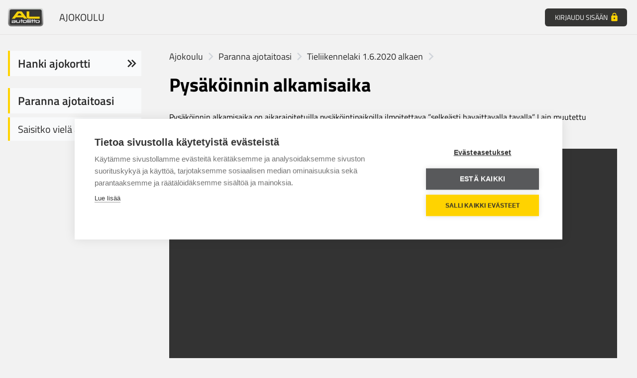

--- FILE ---
content_type: text/html; charset=utf-8
request_url: https://ajokoulu.autoliitto.fi/paranna-ajotaitoasi/uusi-tieliikennelaki-1-6-2020-alkaen/pysakoinnin-alkamisaika
body_size: 6201
content:
<!DOCTYPE html><html lang="fi"><head><meta charSet="utf-8"/><meta name="viewport" content="width=device-width"/><title>Pysäköinnin alkamisaika | Autoliiton Ajokoulu</title><meta name="description" content=""/><meta property="og:title" content="Pysäköinnin alkamisaika | Autoliiton Ajokoulu"/><meta property="og:url" content="https://ajokoulu.autoliitto.fi/paranna-ajotaitoasi/uusi-tieliikennelaki-1-6-2020-alkaen/pysakoinnin-alkamisaika"/><meta property="og:type" content="website"/><meta property="og:description" content=""/><meta property="og:image" content="https://admin.ajokoulu.autoliitto.fi/app/uploads/Yleiset/AL-logo-cropped.png?1699271117"/><meta name="next-head-count" content="9"/><link rel="apple-touch-icon" href="/apple-touch-icon.png"/><link rel="icon" type="image/png" sizes="32x32" href="/favicon-32x32.png"/><link rel="icon" type="image/png" sizes="16x16" href="/favicon-16x16.png"/><link rel="manifest" href="/site.webmanifest"/><link rel="mask-icon" href="/apple-touch-icon.png"/><meta name="msapplication-TileColor" content="#ffd300"/><meta name="theme-color" content="#ffd300"/><script>
                                (function(w,d,s,l,i){w[l]=w[l]||[];w[l].push({'gtm.start':
                                new Date().getTime(),event:'gtm.js'});var f=d.getElementsByTagName(s)[0],
                                j=d.createElement(s),dl=l!='dataLayer'?'&l='+l:'';j.async=true;j.src=
                                'https://www.googletagmanager.com/gtm.js?id='+i+dl;f.parentNode.insertBefore(j,f);
                                })(window,document,'script','dataLayer','GTM-M74LM2B');
                                </script><link rel="preload" href="/_next/static/css/25883bdbd5ade4c0.css" as="style"/><link rel="stylesheet" href="/_next/static/css/25883bdbd5ade4c0.css" data-n-g=""/><link rel="preload" href="/_next/static/css/44549e60e3190170.css" as="style"/><link rel="stylesheet" href="/_next/static/css/44549e60e3190170.css" data-n-p=""/><link rel="preload" href="/_next/static/css/dfae643a6128e67d.css" as="style"/><link rel="stylesheet" href="/_next/static/css/dfae643a6128e67d.css"/><link rel="preload" href="/_next/static/css/b6b075b1da6cdfc2.css" as="style"/><link rel="stylesheet" href="/_next/static/css/b6b075b1da6cdfc2.css"/><link rel="preload" href="/_next/static/css/b6a4df203a0e0886.css" as="style"/><link rel="stylesheet" href="/_next/static/css/b6a4df203a0e0886.css"/><link rel="preload" href="/_next/static/css/7e18156fc83bea28.css" as="style"/><link rel="stylesheet" href="/_next/static/css/7e18156fc83bea28.css"/><noscript data-n-css=""></noscript><script defer="" nomodule="" src="/_next/static/chunks/polyfills-c67a75d1b6f99dc8.js"></script><script defer="" src="/_next/static/chunks/87.8d7ff724eb76bb33.js"></script><script defer="" src="/_next/static/chunks/838.bfa23bdefe02497d.js"></script><script defer="" src="/_next/static/chunks/513.ee0dfe4bb66131ba.js"></script><script defer="" src="/_next/static/chunks/567.c7f5e3c354b921d0.js"></script><script defer="" src="/_next/static/chunks/787.5f1d0503a8a7b2a7.js"></script><script src="/_next/static/chunks/webpack-6a326905adaa98c2.js" defer=""></script><script src="/_next/static/chunks/framework-ffee79c6390da51e.js" defer=""></script><script src="/_next/static/chunks/main-c0352665ac898faf.js" defer=""></script><script src="/_next/static/chunks/pages/_app-f73378f304b706b7.js" defer=""></script><script src="/_next/static/chunks/pages/%5B%5B...slug%5D%5D-32d8831dc5b7654f.js" defer=""></script><script src="/_next/static/YGRNkunh8ltk2D1qCgT4b/_buildManifest.js" defer=""></script><script src="/_next/static/YGRNkunh8ltk2D1qCgT4b/_ssgManifest.js" defer=""></script></head><body><noscript><iframe src="https://www.googletagmanager.com/ns.html?id=GTM-M74LM2B" height="0" width="0" style="display:none;visibility:hidden"></iframe></noscript><div id="__next"><div class="Layout_Layout__zsxGs"><header><div class="Layout_headerComponent__sd5WB Header_Header__8YIhU"><button class="Header_menutoggler__gKSr9" title="Avaa/sulje valikko"><svg viewBox="0 0 24 24" style="width:3rem;height:3rem" role="presentation"><path d="M3,6H21V8H3V6M3,11H21V13H3V11M3,16H21V18H3V16Z" style="fill:currentColor"></path></svg></button><div class="Header_content__qBbUf"><a class="Header_logo__UGbyD" href="/"><span class="Header_branding__7A01p">Ajokoulu</span></a><div class="Header_user__H5Xdj"><a title="Kirjaudu sisään" href="/login"><div class="Header_login__bDwR3"><span>Kirjaudu sisään</span><svg viewBox="0 0 24 24" style="width:1.2000000000000002rem;height:1.2000000000000002rem" role="presentation"><path d="M12,17A2,2 0 0,0 14,15C14,13.89 13.1,13 12,13A2,2 0 0,0 10,15A2,2 0 0,0 12,17M18,8A2,2 0 0,1 20,10V20A2,2 0 0,1 18,22H6A2,2 0 0,1 4,20V10C4,8.89 4.9,8 6,8H7V6A5,5 0 0,1 12,1A5,5 0 0,1 17,6V8H18M12,3A3,3 0 0,0 9,6V8H15V6A3,3 0 0,0 12,3Z" style="fill:currentColor"></path></svg></div></a></div></div></div></header><main><div class="Layout_notification__iY5j_"></div><div class="Sidebar_Sidebar__IMu8y"><div class="Sidebar_tools__jD0Mt"><button class="Sidebar_closer__hYuIh" title="Sulje valikko"><svg viewBox="0 0 24 24" style="width:3rem;height:3rem" role="presentation"><path d="M19,6.41L17.59,5L12,10.59L6.41,5L5,6.41L10.59,12L5,17.59L6.41,19L12,13.41L17.59,19L19,17.59L13.41,12L19,6.41Z" style="fill:currentColor"></path></svg></button></div></div><div class="Layout_contentContainer__dOIwW"><div class="_____slug___ContentPage__Ho0w0"><div class="HeadingBlock_HeadingBlock__Ofsss BlocksCommon_Block__us4Qi"><div class="BreadCrumb_BreadCrumb__fOCQb"><div class="BreadCrumb_item__l8o1U BreadCrumb_item--desktop__qCJsP"><a href="/">Ajokoulu</a><svg viewBox="0 0 24 24" style="width:1.9500000000000002rem;height:1.9500000000000002rem" role="presentation" class="BreadCrumb_icon__451Sv"><path d="M8.59,16.58L13.17,12L8.59,7.41L10,6L16,12L10,18L8.59,16.58Z" style="fill:currentColor"></path></svg></div><div class="BreadCrumb_item__l8o1U"><a href="/paranna-ajotaitoasi">Paranna ajotaitoasi</a><svg viewBox="0 0 24 24" style="width:1.9500000000000002rem;height:1.9500000000000002rem" role="presentation" class="BreadCrumb_icon__451Sv"><path d="M8.59,16.58L13.17,12L8.59,7.41L10,6L16,12L10,18L8.59,16.58Z" style="fill:currentColor"></path></svg></div><div class="BreadCrumb_item__l8o1U"><a href="/paranna-ajotaitoasi/uusi-tieliikennelaki-1-6-2020-alkaen">Tieliikennelaki 1.6.2020 alkaen</a><svg viewBox="0 0 24 24" style="width:1.9500000000000002rem;height:1.9500000000000002rem" role="presentation" class="BreadCrumb_icon__451Sv"><path d="M8.59,16.58L13.17,12L8.59,7.41L10,6L16,12L10,18L8.59,16.58Z" style="fill:currentColor"></path></svg></div></div><h1>Py­sä­köin­nin al­ka­mi­sai­ka</h1></div><div class="TextContentBlock_TextContentBlock__Fk8tX BlocksCommon_Block__us4Qi"><div class="TextContentBlock_textContent__kodsl"><p>Pysäköinnin alkamisaika on aikarajoitetuilla pysäköintipaikoilla ilmoitettava ”selkeästi havaittavalla tavalla”. Lain muutettu sanamuoto tuo helpotuksia autoilijan arkeen.</p>
</div></div><div class="VideoBlock_VideoBlock__w_MAM BlocksCommon_Block__us4Qi BlocksCommon_fullwidth-until-md__sPb47"><div class="VimeoEmbed_VimeoEmbed__0kO_b"><div class="VimeoEmbed_placeholder__8tBma" style="background-image:url([data-uri])"></div><div id="vimeo-https://vimeo.com/580658496" class="VimeoEmbed_video__zk7bW VimeoEmbed_loading__Cl_pj"></div></div></div><div class="TextContentBlock_TextContentBlock__Fk8tX BlocksCommon_Block__us4Qi"><h2>Pysäköinnin alkamisajan ilmoittaminen</h2><div class="TextContentBlock_textContent__kodsl"><p>Jos pysäköinnin enimmäisaikaa on rajoitettu pysäköintipaikka- tai pysäköintikieltomerkkien alla olevalla lisäkilvellä, on pysäköinnin alkamisaika ilmoitettava selkeästi havaittavalla tavalla.</p>
<p>Pysäköinnin alkamisajaksi eli saapumisajaksi merkitään aika, jolloin ajoneuvo pysäköidään. Vaihtoehtoisesti voidaan merkitä myös pysäköinnin alkamista seuraava tasa- tai puolitunti, riippuen siitä, kumpi niistä on aikaisempi. Pysäköintiaika lasketaan aina alkavaksi seuraavasta tasa- tai puolitunnista, vaikka alkamisajaksi merkittäisiin tarkasti se aika, jolloin ajoneuvo on pysäköity.</p>
<p>Pysäköinnin alkamisajan voi ilmoittaa perinteisen tai sähköisen pysäköintikiekon lisäksi esimerkiksi kirjoittamalla se paperilapulle. Lappu on syytä sijoittaa niin, ettei auton lämmityslaitteen puhallin puhalla sitä alas kojelaudalta käynnistyessään, tuuletustoimintoa tai polttoainetoimista lisälämmitintä käytettäessä.</p>
<p>Valitaanpa pysäköinnin alkamisajan ilmoittamistavaksi mikä hyvänsä, on ilmoitettu aika oltava auton tuulilasin läpi selvästi luettavissa. Esimerkiksi penkille lappua ei voi jättää. On tärkeää, että pysäköinnin alkamisaika ilmoitetaan vain yhdellä tavalla kerrallaan. Useampi samanaikaisesti ikkunalle jätetty lappu tai kiekko johtaa pysäköintivirhe- tai valvontamaksuun.</p>
<p>Pysäköinnin alkamisaika merkitään edellä kuvatulla tavalla myös silloin, kun velvollisuus ilmoittaa pysäköintiajan alkamisesta on voimassa vain osan pysäköintiajasta. Pysäköinnin enimmäisajan rajoituksen tullessa uudelleen voimaan seuraavan vuorokauden puolella ei edellisen aikarajoituksen aikana käytetty aika vähennä uutta pysäköintiaikaa.</p>
<p>Jos pysäköinti tapahtuu kokonaan aikana, jolloin pysäköinnin alkamisajan ilmoitusvelvollisuutta ei ole, ei pysäköinnin alkamisaikaa tarvitse ilmoittaa ollenkaan.</p>
<p>&nbsp;</p>
<p>&nbsp;</p>
</div></div><div class="NextTopicBlock_NextTopicBlock__NB5_T BlocksCommon_Block__us4Qi"><a href="/paranna-ajotaitoasi/uusi-tieliikennelaki-1-6-2020-alkaen/uusia-ja-uudistettuja-liikennemerkkeja"><button class="Button_Button__I6I4R Button_white__UJmG_ Button_with-icon-right__Hgjzt" tabindex="-1"><div class="Button_stripe__F_qnT"></div><div class="Button_content__Uy3dq">Uusia ja uudistettuja liikennemerkkejä</div><div class="Button_icon__mSIRG"><svg viewBox="0 0 24 24" style="width:1.5rem;height:1.5rem" role="presentation"><path d="M5.59,7.41L7,6L13,12L7,18L5.59,16.59L10.17,12L5.59,7.41M11.59,7.41L13,6L19,12L13,18L11.59,16.59L16.17,12L11.59,7.41Z" style="fill:currentColor"></path></svg></div></button></a></div></div></div></main></div></div><script id="__NEXT_DATA__" type="application/json">{"props":{"pageProps":{"layout":{"general":{"site_name":"Ajokoulu","logo":{"url":"https://admin.ajokoulu.autoliitto.fi/app/uploads/Yleiset/AL-logo-cropped.png?1699271117","alt":"Autoliitto logo","width":1170,"height":625,"placeholder":"[data-uri]"}},"menu":[{"url":"/hanki-ajokortti/","title":"Hanki ajokortti","submenu_items":[{"url":"#","title":"1. Ohjeita opetuslupaopetukseen","submenu_items":[{"url":"/hanki-ajokortti/opetuslupainfo/","title":"Opetuslupainfo","submenu_items":[]},{"url":"/hanki-ajokortti/tuotteet/","title":"Tuotteet","submenu_items":[]},{"url":"/hanki-ajokortti/lomakkeet/","title":"Lomakkeet","submenu_items":[]},{"url":"/hanki-ajokortti/maksut/","title":"Maksut","submenu_items":[]},{"url":"/hanki-ajokortti/ajanvaraus/","title":"Ajanvaraus","submenu_items":[]},{"url":"/hanki-ajokortti/ikapoikkeuslupa/","title":"Ikäpoikkeuslupa","submenu_items":[]}]},{"url":"#","title":"2. Opiskelu","submenu_items":[{"url":"/hanki-ajokortti/oppimateriaalit/","title":"Oppimateriaalit","submenu_items":[]},{"url":"/hanki-ajokortti/liikennemerkit/","title":"Liikennemerkit","submenu_items":[]}]},{"url":"#","title":"3. Kuljettajatutkinto","submenu_items":[{"url":"/hanki-ajokortti/teoriakoe/","title":"Teoriakoe","submenu_items":[]},{"url":"/hanki-ajokortti/ajokoe/","title":"Ajokoe","submenu_items":[]}]}]},{"url":"/paranna-ajotaitoasi/","title":"Paranna ajotaitoasi","submenu_items":[{"url":"/paranna-ajotaitoasi/saisitko-viela-ajokortin/","title":"Saisitko vielä ajokortin?","submenu_items":[]}]}],"global_banners":[{"acf_fc_layout":"join_banner","background_image":{"url":"https://admin.ajokoulu.autoliitto.fi/app/uploads/Kuvapankki/Plusjasenyys-kuvitusta/Tytot-ja-avokupla-026.jpg?1699271112","alt":"","width":2048,"height":1365,"placeholder":"[data-uri]"},"background_color":"secondary","title":"Liity jäseneksi","content":"\u003cp\u003eAutoliiton jäsenenä saat käyttöösi koko Ajokoulun sisällön ja paljon muita etuja, mm. Moottori-lehden.\u003c/p\u003e\n","lock_text":"Vain jäsenille","join_button":{"title":"LIITY","url":"https://www.autoliitto.fi/lomake/autoliiton-jaseneksi","target":"_blank"},"login_button":{"enabled":true,"button_text":"Kirjaudu"}},{"acf_fc_layout":"global_banner","title":"Turvaa matkasi perille","content":"\u003cp\u003eTiepalvelu aina apunasi.\u003c/p\u003e\n","background_image":{"url":"https://admin.ajokoulu.autoliitto.fi/app/uploads/Kuvapankki/Plusjasenyys-kuvitusta/Tytot-ja-avokupla-063.jpg?1699271112","alt":"","width":2880,"height":1920,"placeholder":"[data-uri]"},"background_color":false,"links":[{"acf_fc_layout":"link_external","link":{"title":"Tutustu Plus-jäsenyyteen","url":"https://www.autoliitto.fi/jasenyys/liity-jaseneksi/plus-jasenyys","target":"_blank"},"button_style":"primary"}]}],"members_only_banner":{"title":"Tämä sisältö on vain jäsenille","text_content":"\u003cp\u003eLiity nyt jäseneksi päästäksesi tälle sivulle ja suureen määrään muuta sisältöä. Saat myös muita etuja, kuten Moottori-lehden 10 kertaa vuodessa.\u003c/p\u003e\n","join_link":{"title":"LIITY","url":"https://www.autoliitto.fi/lomake/autoliiton-jaseneksi","target":"_blank"}},"footer":{"links":[{"title":"Autoliitto.fi","url":"https://www.autoliitto.fi/","target":"_blank"},{"post_id":2003,"uri":"/kayttoehdot/","members_only":false,"title":"Käyttöehdot","description":""},{"post_id":2002,"uri":"/tietosuoja/","members_only":false,"title":"Tietosuoja","description":""}],"social_links":{"facebook":"https://www.facebook.com/autoliitto/","twitter":"https://twitter.com/Autoliitto","youtube":"https://www.youtube.com/channel/UCkX5khSEBRkhLhJCOTHZKLQ","email":"autoliitto@autoliitto.fi","instagram":"https://www.instagram.com/autoliitto_official/"},"copyright_text":"Autoliitto"}},"user":null,"login":null,"loggedOut":false,"debug":false,"error":null,"pageData":{"valid_login":false,"post_id":2029,"uri":"/paranna-ajotaitoasi/uusi-tieliikennelaki-1-6-2020-alkaen/pysakoinnin-alkamisaika/","members_only":false,"title":"Pysäköinnin alkamisaika","description":"","image":{"url":"https://admin.ajokoulu.autoliitto.fi/app/uploads/Uusi-Tieliikennelaki-kortit/pysakoinnin-alkamisaika.jpg?1699271116","alt":"","width":1920,"height":1080,"placeholder":"[data-uri]"},"open_graph_image":null,"video":{"type":"vimeo","video_url":"https://vimeo.com/580658496"},"blocks":[{"acf_fc_layout":"heading_block","breadcrumb":[{"post_id":7,"uri":"/","members_only":false,"title":"Ajokoulu","description":"Autoliiton Ajokoulu on uudenlainen verkko-oppimisympäristö, joka tarjoaa kattavat sisällöt sekä ajokorttia hankkiville, että kokeneemmille kuljettajille, jotka haluavat parantaa otteitaan tien päällä."},{"post_id":163,"uri":"/paranna-ajotaitoasi/","members_only":false,"title":"Paranna ajotaitoasi","description":"Paranna ajotaitoasi -palvelu tarjoaa vinkkejä ajamiseen ja auton käyttöön kaikille kuljettajille iästä ja ajokokemuksen määrästä riippumatta."},{"post_id":2018,"uri":"/paranna-ajotaitoasi/uusi-tieliikennelaki-1-6-2020-alkaen/","members_only":false,"title":"Tieliikennelaki 1.6.2020 alkaen","description":""}],"image":null,"width":"content","height_limit":false},{"acf_fc_layout":"text_block","anchor":"","title":"","text_content":"\u003cp\u003ePysäköinnin alkamisaika on aikarajoitetuilla pysäköintipaikoilla ilmoitettava ”selkeästi havaittavalla tavalla”. Lain muutettu sanamuoto tuo helpotuksia autoilijan arkeen.\u003c/p\u003e\n"},{"acf_fc_layout":"video_block","video_description":""},{"acf_fc_layout":"text_block","anchor":"","title":"Pysäköinnin alkamisajan ilmoittaminen","text_content":"\u003cp\u003eJos pysäköinnin enimmäisaikaa on rajoitettu pysäköintipaikka- tai pysäköintikieltomerkkien alla olevalla lisäkilvellä, on pysäköinnin alkamisaika ilmoitettava selkeästi havaittavalla tavalla.\u003c/p\u003e\n\u003cp\u003ePysäköinnin alkamisajaksi eli saapumisajaksi merkitään aika, jolloin ajoneuvo pysäköidään. Vaihtoehtoisesti voidaan merkitä myös pysäköinnin alkamista seuraava tasa- tai puolitunti, riippuen siitä, kumpi niistä on aikaisempi. Pysäköintiaika lasketaan aina alkavaksi seuraavasta tasa- tai puolitunnista, vaikka alkamisajaksi merkittäisiin tarkasti se aika, jolloin ajoneuvo on pysäköity.\u003c/p\u003e\n\u003cp\u003ePysäköinnin alkamisajan voi ilmoittaa perinteisen tai sähköisen pysäköintikiekon lisäksi esimerkiksi kirjoittamalla se paperilapulle. Lappu on syytä sijoittaa niin, ettei auton lämmityslaitteen puhallin puhalla sitä alas kojelaudalta käynnistyessään, tuuletustoimintoa tai polttoainetoimista lisälämmitintä käytettäessä.\u003c/p\u003e\n\u003cp\u003eValitaanpa pysäköinnin alkamisajan ilmoittamistavaksi mikä hyvänsä, on ilmoitettu aika oltava auton tuulilasin läpi selvästi luettavissa. Esimerkiksi penkille lappua ei voi jättää. On tärkeää, että pysäköinnin alkamisaika ilmoitetaan vain yhdellä tavalla kerrallaan. Useampi samanaikaisesti ikkunalle jätetty lappu tai kiekko johtaa pysäköintivirhe- tai valvontamaksuun.\u003c/p\u003e\n\u003cp\u003ePysäköinnin alkamisaika merkitään edellä kuvatulla tavalla myös silloin, kun velvollisuus ilmoittaa pysäköintiajan alkamisesta on voimassa vain osan pysäköintiajasta. Pysäköinnin enimmäisajan rajoituksen tullessa uudelleen voimaan seuraavan vuorokauden puolella ei edellisen aikarajoituksen aikana käytetty aika vähennä uutta pysäköintiaikaa.\u003c/p\u003e\n\u003cp\u003eJos pysäköinti tapahtuu kokonaan aikana, jolloin pysäköinnin alkamisajan ilmoitusvelvollisuutta ei ole, ei pysäköinnin alkamisaikaa tarvitse ilmoittaa ollenkaan.\u003c/p\u003e\n\u003cp\u003e\u0026nbsp;\u003c/p\u003e\n\u003cp\u003e\u0026nbsp;\u003c/p\u003e\n"},{"acf_fc_layout":"next_topic_block","link":{"post_id":2030,"uri":"/paranna-ajotaitoasi/uusi-tieliikennelaki-1-6-2020-alkaen/uusia-ja-uudistettuja-liikennemerkkeja/","members_only":false,"title":"Uusia ja uudistettuja liikennemerkkejä","description":""}}]},"fullUrl":"https://ajokoulu.autoliitto.fi/paranna-ajotaitoasi/uusi-tieliikennelaki-1-6-2020-alkaen/pysakoinnin-alkamisaika","fetchTime":53.8215446472168},"__N_SSP":true},"page":"/[[...slug]]","query":{"slug":["paranna-ajotaitoasi","uusi-tieliikennelaki-1-6-2020-alkaen","pysakoinnin-alkamisaika"]},"buildId":"YGRNkunh8ltk2D1qCgT4b","isFallback":false,"dynamicIds":[8087,3838,6567,7787],"gssp":true,"customServer":true,"appGip":true,"scriptLoader":[]}</script></body></html>

--- FILE ---
content_type: text/css; charset=UTF-8
request_url: https://ajokoulu.autoliitto.fi/_next/static/css/25883bdbd5ade4c0.css
body_size: 3536
content:
.SizedImage_SizedImage__43EKs{position:relative}.SizedImage_SizedImage__43EKs.SizedImage_dim__jBFGD{-webkit-filter:brightness(85%)!important;filter:brightness(85%)!important}.SizedImage_SizedImage__43EKs.SizedImage_pale__EhyCX{opacity:.6}.SizedImage_SizedImage__43EKs>img{margin:0;display:block;max-width:100%;padding:0}.SizedImage_SizedImage__43EKs>span{position:absolute!important;top:0!important;right:0!important;bottom:0!important;left:0!important;margin:0!important;display:inline-block!important;max-width:100%!important}.SizedImage_SizedImage__43EKs>span>span{padding-top:0!important;max-width:100%!important}.Footer_Footer__XxSEI{display:flex;flex-direction:column;align-items:center;--tw-bg-opacity:1;background-color:rgba(41,41,41,var(--tw-bg-opacity));text-align:center;--tw-text-opacity:1;color:rgba(242,242,242,var(--tw-text-opacity));text-decoration:none;padding:2rem 1rem 22px}.Footer_Footer__XxSEI .Footer_logo__gSQ5t{display:block;padding:0}.Footer_Footer__XxSEI .Footer_links__9ILt3{margin:auto auto 1rem;display:flex;flex-direction:column;flex-wrap:wrap;justify-content:center}@media (min-width:360px){.Footer_Footer__XxSEI .Footer_links__9ILt3{flex-direction:row}}.Footer_Footer__XxSEI .Footer_links__9ILt3 a{margin-top:.75rem;display:flex;align-items:center;align-self:center;padding:.75rem;font-size:20px;line-height:31px}.Footer_Footer__XxSEI .Footer_links__9ILt3 a:hover{--tw-text-opacity:1;color:rgba(255,255,255,var(--tw-text-opacity))}.Footer_Footer__XxSEI .Footer_links__9ILt3 a svg{margin-right:.25rem}.Footer_Footer__XxSEI .Footer_links__9ILt3 a.Footer_membersOnly__BFeDU{--tw-text-opacity:1;color:rgba(115,114,117,var(--tw-text-opacity))}.Footer_Footer__XxSEI .Footer_links--social__A7Zo6{margin:.5rem auto;display:flex;max-width:736px;flex-wrap:wrap;justify-content:center}.Footer_Footer__XxSEI .Footer_links--social__A7Zo6 a{margin:.5rem;padding:.25rem}.Footer_Footer__XxSEI .Footer_links--social__A7Zo6 a:hover{--tw-text-opacity:1;color:rgba(255,255,255,var(--tw-text-opacity))}.Footer_Footer__XxSEI .Footer_link-name__DDNLQ{display:none}.Footer_Footer__XxSEI .Footer_linklikebutton__5H0_b{border-style:none;background-color:transparent;font-size:14px;line-height:20px;color:currentColor}.Footer_Footer__XxSEI .Footer_linklikebutton__5H0_b:hover{--tw-text-opacity:1;color:rgba(255,255,255,var(--tw-text-opacity));text-decoration:underline}.Footer_Footer__XxSEI .Footer_copyright__Zh_DC{margin-top:1rem}.Footer_Footer__XxSEI .Footer_copyright__Zh_DC .Footer_c__eMGyw{vertical-align:middle;font-size:23px;line-height:35px}.Footer_Footer__XxSEI a{--tw-text-opacity:1;color:rgba(242,242,242,var(--tw-text-opacity));text-decoration:none}.Header_Header__8YIhU{display:flex;border-width:0 0 1px;border-style:solid;--tw-border-opacity:1;border-color:rgba(228,226,226,var(--tw-border-opacity));--tw-bg-opacity:1;background-color:rgba(242,242,242,var(--tw-bg-opacity));--tw-text-opacity:1;color:rgba(41,41,41,var(--tw-text-opacity))}.Header_Header__8YIhU a:-webkit-any-link{color:currentColor;text-decoration:none}.Header_Header__8YIhU a:-moz-any-link{color:currentColor;text-decoration:none}.Header_Header__8YIhU a:any-link{color:currentColor;text-decoration:none}.Header_Header__8YIhU .Header_menutoggler__gKSr9{display:flex;height:100%;width:64px;cursor:pointer;align-items:center;justify-content:center;border-style:none;background-color:transparent;padding:.25rem .5rem}@media (min-width:1280px){.Header_Header__8YIhU .Header_menutoggler__gKSr9{display:none}}.Header_Header__8YIhU .Header_menutoggler__gKSr9 svg{border-radius:.25rem}.Header_Header__8YIhU .Header_menutoggler__gKSr9:hover svg{--tw-bg-opacity:1;background-color:rgba(228,226,226,var(--tw-bg-opacity))}.Header_Header__8YIhU .Header_menutoggler__gKSr9:active svg{--tw-bg-opacity:1;background-color:rgba(255,255,255,var(--tw-bg-opacity))}.Header_Header__8YIhU .Header_content__qBbUf{margin-right:.5rem;display:flex;height:100%;flex-grow:1;justify-content:space-between}@media (min-width:1500px){.Header_Header__8YIhU .Header_content__qBbUf{margin:0}}.Header_Header__8YIhU .Header_content__qBbUf .Header_logo__UGbyD{display:flex;height:100%;align-items:center}.Header_Header__8YIhU .Header_content__qBbUf .Header_branding__7A01p{margin:0;display:none;align-items:center;padding-left:.5rem;font-size:20px;line-height:31px;text-transform:uppercase}@media (min-width:768px){.Header_Header__8YIhU .Header_content__qBbUf .Header_branding__7A01p{padding-left:2rem}}@media (min-width:300px){.Header_Header__8YIhU .Header_content__qBbUf .Header_branding__7A01p{display:block}}.Header_Header__8YIhU .Header_content__qBbUf .Header_branding__7A01p{font-weight:300}.Header_Header__8YIhU .Header_content__qBbUf .Header_user__H5Xdj{display:flex;align-items:center}.Header_Header__8YIhU .Header_content__qBbUf .Header_user__H5Xdj .Header_login__bDwR3,.Header_Header__8YIhU .Header_content__qBbUf .Header_user__H5Xdj .Header_logout__INbcX{display:flex;cursor:pointer;align-items:center;justify-content:center;border-radius:.375rem;--tw-bg-opacity:1;background-color:rgba(53,53,52,var(--tw-bg-opacity));padding-top:0;padding-bottom:0}.Header_Header__8YIhU .Header_content__qBbUf .Header_user__H5Xdj .Header_login__bDwR3:hover,.Header_Header__8YIhU .Header_content__qBbUf .Header_user__H5Xdj .Header_logout__INbcX:hover{--tw-bg-opacity:1;background-color:rgba(115,114,117,var(--tw-bg-opacity))}@media (min-width:640px){.Header_Header__8YIhU .Header_content__qBbUf .Header_user__H5Xdj .Header_login__bDwR3,.Header_Header__8YIhU .Header_content__qBbUf .Header_user__H5Xdj .Header_logout__INbcX{padding-left:1rem;padding-right:1rem}}@media (min-width:360px){.Header_Header__8YIhU .Header_content__qBbUf .Header_user__H5Xdj .Header_login__bDwR3,.Header_Header__8YIhU .Header_content__qBbUf .Header_user__H5Xdj .Header_logout__INbcX{padding-top:.5rem;padding-bottom:.5rem}}.Header_Header__8YIhU .Header_content__qBbUf .Header_user__H5Xdj .Header_login__bDwR3,.Header_Header__8YIhU .Header_content__qBbUf .Header_user__H5Xdj .Header_logout__INbcX{height:40px;min-width:40px}@media (min-width:360px){.Header_Header__8YIhU .Header_content__qBbUf .Header_user__H5Xdj .Header_login__bDwR3,.Header_Header__8YIhU .Header_content__qBbUf .Header_user__H5Xdj .Header_logout__INbcX{height:unset}}.Header_Header__8YIhU .Header_content__qBbUf .Header_user__H5Xdj .Header_login__bDwR3 span,.Header_Header__8YIhU .Header_content__qBbUf .Header_user__H5Xdj .Header_logout__INbcX span{margin-left:.25rem;margin-right:.25rem;display:none;font-size:14px;line-height:20px;text-transform:uppercase;--tw-text-opacity:1;color:rgba(255,255,255,var(--tw-text-opacity))}@media (min-width:640px){.Header_Header__8YIhU .Header_content__qBbUf .Header_user__H5Xdj .Header_login__bDwR3 span,.Header_Header__8YIhU .Header_content__qBbUf .Header_user__H5Xdj .Header_logout__INbcX span{display:block}}.Header_Header__8YIhU .Header_content__qBbUf .Header_user__H5Xdj .Header_login__bDwR3 svg,.Header_Header__8YIhU .Header_content__qBbUf .Header_user__H5Xdj .Header_logout__INbcX svg{--tw-text-opacity:1;color:rgba(255,211,0,var(--tw-text-opacity))}.Header_Header__8YIhU .Header_content__qBbUf .Header_user__H5Xdj a{display:flex;align-items:center}.Header_Header__8YIhU .Header_content__qBbUf .Header_user__H5Xdj a span{margin-left:.25rem}.Notification_container__RDcrS{box-sizing:border-box;width:100%;overflow:hidden}.Notification_container__RDcrS.Notification_closed__No5nM{transition:max-height .65s}.Notification_container__RDcrS .Notification_Notification__ydgDc{box-sizing:border-box;display:flex;width:100%;align-items:center;justify-content:space-between;transform:translateY(-100%);transition:transform .65s}@media (min-width:1500px){.Notification_container__RDcrS .Notification_Notification__ydgDc{max-width:1500px}}.Notification_container__RDcrS .Notification_Notification__ydgDc{--tw-bg-opacity:1;background-color:rgba(255,211,0,var(--tw-bg-opacity));--tw-text-opacity:1;color:rgba(41,41,41,var(--tw-text-opacity))}.Notification_container__RDcrS .Notification_Notification__ydgDc.Notification_error__0qn__{--tw-bg-opacity:1;background-color:rgba(157,10,16,var(--tw-bg-opacity));--tw-text-opacity:1;color:rgba(255,255,255,var(--tw-text-opacity))}.Notification_container__RDcrS .Notification_Notification__ydgDc.Notification_expanded__nxMVn{transform:translateY(0)}.Notification_container__RDcrS .Notification_Notification__ydgDc .Notification_content__O5Tbw{display:flex;flex-grow:1;justify-content:center;padding:1rem;text-align:center}@media (min-width:640px){.Notification_container__RDcrS .Notification_Notification__ydgDc .Notification_content__O5Tbw{margin-left:3.5rem}}.Notification_container__RDcrS .Notification_Notification__ydgDc .Notification_closeButton__MXJPb{display:flex;height:100%;cursor:pointer;align-items:center;justify-content:center;padding-left:.5rem;padding-right:.5rem}.MenuButton_MenuButton__oCeZ2{display:grid;align-items:center;font-size:20px;line-height:31px;--tw-text-opacity:1;color:rgba(41,41,41,var(--tw-text-opacity));text-decoration:none;--tw-bg-opacity:1;background-color:rgba(249,250,251,var(--tw-bg-opacity));grid-template-columns:8px auto 35px}.MenuButton_MenuButton__oCeZ2 .MenuButton_stripe__yKcQy{transition:border .1s ease;align-self:stretch;border-width:0 0 0 4px;border-style:solid;--tw-border-opacity:1;border-color:rgba(255,211,0,var(--tw-border-opacity))}.MenuButton_MenuButton__oCeZ2 .MenuButton_content__iRrxt{padding-top:.5rem;padding-bottom:.5rem;padding-left:.75rem}.MenuButton_MenuButton__oCeZ2.MenuButton_big__6VKAs{font-size:23px;line-height:35px;font-weight:600}.MenuButton_MenuButton__oCeZ2.MenuButton_nested__WTeSY,.MenuButton_MenuButton__oCeZ2:hover{--tw-bg-opacity:1;background-color:rgba(255,255,255,var(--tw-bg-opacity))}.MenuButton_MenuButton__oCeZ2:hover{--tw-text-opacity:1;color:rgba(0,0,0,var(--tw-text-opacity))}.MenuButton_MenuButton__oCeZ2:hover .MenuButton_stripe__yKcQy{border-left-width:8px}.MenuItem_MenuItem__odHKb{list-style-type:none}.MenuItem_MenuItem__odHKb ul{padding-left:0}.MenuItem_MenuItem__odHKb svg{justify-self:center}.MenuItem_MenuItem__odHKb .MenuItem_link-list__0zC44{align-items:center;padding-top:.25rem;padding-bottom:.25rem;font-size:20px;line-height:31px;text-decoration:none;list-style-type:none}.MenuItem_MenuItem__odHKb .MenuItem_link-list--link__Di_hF{margin:.75rem .75rem .75rem 0;padding-top:0;padding-bottom:.25rem}.MenuItem_MenuItem__odHKb .MenuItem_link-list--link__Di_hF a{font-size:20px;line-height:31px}.MenuItem_MenuItem__odHKb .MenuItem_link-list__0zC44{padding-left:0}.MenuItem_MenuItem__odHKb .MenuItem_link__AUrLk{margin:.5rem .5rem .5rem .75rem;padding:0}.MenuItem_MenuItem__odHKb .MenuItem_link-list--selectable__c1T_C{margin-top:.5rem;margin-bottom:.5rem;overflow:hidden;padding-top:.25rem;padding-bottom:.25rem;--tw-bg-opacity:1;background-color:rgba(249,250,251,var(--tw-bg-opacity));transition:height .2s ease;height:100%}.MenuItem_MenuItem__odHKb .MenuItem_link-list--selectable__c1T_C .MenuItem_link__AUrLk{margin-top:.5rem;margin-bottom:.5rem}.MenuItem_MenuItem__odHKb .MenuItem_link-list--hidden__WA6Ai{display:none}.MenuItem_MenuItem__odHKb .MenuItem_dropdown__r65Jf{margin-top:.25rem;margin-bottom:.25rem;display:grid;width:100%;-webkit-user-select:none;-moz-user-select:none;user-select:none;list-style-type:none;align-items:center;border-style:none;background-color:transparent;padding-top:0;padding-bottom:0;padding-right:0;text-align:left;font-family:inherit;grid-template-columns:auto 30px}.MenuItem_MenuItem__odHKb .MenuItem_dropdown__r65Jf:hover{cursor:pointer;--tw-text-opacity:1;color:rgba(41,41,41,var(--tw-text-opacity))}.MenuItem_MenuItem__odHKb .MenuItem_dropdown__r65Jf{padding-left:1.5rem;outline-offset:-3px}.MenuItem_MenuItem__odHKb .MenuItem_dropdown__r65Jf svg{border-radius:9999px;--tw-bg-opacity:1;background-color:rgba(249,250,251,var(--tw-bg-opacity))}.MenuItem_MenuItem__odHKb .MenuItem_dropdown__r65Jf:hover svg{--tw-bg-opacity:1;background-color:rgba(228,226,226,var(--tw-bg-opacity))}.MenuItem_link__AUrLk{margin-top:.5rem;margin-bottom:.5rem;list-style-type:none;padding:0}.CourseMenu_CourseMenu__FCuan{margin-top:0;padding-left:0}.CourseMenu_CourseMenu__FCuan .CourseMenu_course__58CwM{margin-top:1.5rem;list-style-type:none}.CourseMenu_CourseMenu__FCuan .CourseMenu_course__58CwM:first-of-type{margin-top:0}.Sidebar_Sidebar__IMu8y{box-sizing:border-box;--tw-bg-opacity:1;background-color:rgba(242,242,242,var(--tw-bg-opacity));padding:.5rem 1rem 2rem;--tw-text-opacity:1;color:rgba(41,41,41,var(--tw-text-opacity));--tw-shadow:0 20px 25px -5px rgba(0,0,0,.1),0 10px 10px -5px rgba(0,0,0,.04);box-shadow:var(--tw-ring-offset-shadow,0 0 #0000),var(--tw-ring-shadow,0 0 #0000),var(--tw-shadow);height:calc(100% - 58px)}@media (min-width:768px){.Sidebar_Sidebar__IMu8y{height:calc(100% - 70px)}}.Sidebar_Sidebar__IMu8y{position:fixed;top:58px;z-index:10;width:300px;align-self:flex-start}@media (min-width:768px){.Sidebar_Sidebar__IMu8y{top:70px}}@media (min-width:1280px){.Sidebar_Sidebar__IMu8y{position:-webkit-sticky;position:sticky;height:auto;padding-top:2rem;--tw-shadow:0 0 #0000;box-shadow:var(--tw-ring-offset-shadow,0 0 #0000),var(--tw-ring-shadow,0 0 #0000),var(--tw-shadow)}}.Sidebar_Sidebar__IMu8y{transform:translateX(-300px);transition:transform .4s ease}@media (min-width:1280px){.Sidebar_Sidebar__IMu8y{transform:translateX(0);transition:none}}.Sidebar_Sidebar__IMu8y.Sidebar_open__Amqx5{--tw-translate-x:0px;transform:var(--tw-transform)}@media (min-width:1500px){.Sidebar_Sidebar__IMu8y{margin-left:-8px}}.Sidebar_Sidebar__IMu8y{overflow:auto}.Sidebar_Sidebar__IMu8y .Sidebar_tools__jD0Mt{display:flex;width:100%;justify-content:flex-end}@media (min-width:1280px){.Sidebar_Sidebar__IMu8y .Sidebar_tools__jD0Mt{display:none}}.Sidebar_Sidebar__IMu8y .Sidebar_tools__jD0Mt .Sidebar_closer__hYuIh{border-style:none;background-color:transparent}.Sidebar_Sidebar__IMu8y .Sidebar_tools__jD0Mt .Sidebar_closer__hYuIh svg{border-radius:.25rem}.Sidebar_Sidebar__IMu8y .Sidebar_tools__jD0Mt .Sidebar_closer__hYuIh:hover svg{--tw-bg-opacity:1;background-color:rgba(228,226,226,var(--tw-bg-opacity))}.Sidebar_Sidebar__IMu8y .Sidebar_tools__jD0Mt .Sidebar_closer__hYuIh:active svg{--tw-bg-opacity:1;background-color:rgba(255,255,255,var(--tw-bg-opacity))}.Layout_Layout__zsxGs{--tw-bg-opacity:1;background-color:rgba(242,242,242,var(--tw-bg-opacity))}.Layout_Layout__zsxGs header{position:fixed;z-index:20;height:58px;width:100%}@media (min-width:768px){.Layout_Layout__zsxGs header{height:70px}}.Layout_Layout__zsxGs header .Layout_headerComponent__sd5WB{margin-left:auto;margin-right:auto;box-sizing:border-box;height:100%;width:100%;max-width:1500px;padding-right:.75rem}@media (min-width:1280px){.Layout_Layout__zsxGs header .Layout_headerComponent__sd5WB{padding-left:1rem}}@media (min-width:1500px){.Layout_Layout__zsxGs header .Layout_headerComponent__sd5WB{padding-right:0;padding-left:.5rem}}.Layout_Layout__zsxGs main{margin-left:auto;margin-right:auto;display:grid;max-width:1500px;padding-top:58px}@media (min-width:768px){.Layout_Layout__zsxGs main{padding-top:70px}}.Layout_Layout__zsxGs main{grid-template-rows:auto auto;grid-template-columns:1fr}@media (min-width:1280px){.Layout_Layout__zsxGs main{grid-template-columns:300px 1fr}}@media (min-width:1536px){.Layout_Layout__zsxGs main{-moz-column-gap:2rem;column-gap:2rem}}.Layout_Layout__zsxGs main .Layout_notification__iY5j_{grid-column:1/-1;width:100%}.Layout_Layout__zsxGs main .Layout_contentContainer__dOIwW{min-width:0;max-width:1200px;padding-bottom:4rem}@media (min-width:1200px) and (max-width:1280px){.Layout_Layout__zsxGs main .Layout_contentContainer__dOIwW{margin-left:auto;margin-right:auto}}.Layout_Layout__zsxGs .Layout_rawdata__TCGQt{width:100%;overflow:auto;--tw-bg-opacity:1;background-color:rgba(0,0,0,var(--tw-bg-opacity));padding:.5rem;text-align:left;max-height:500px}.Layout_Layout__zsxGs .Layout_rawdata__TCGQt pre{font-size:14px;line-height:20px;--tw-text-opacity:1;color:rgba(110,231,183,var(--tw-text-opacity))}#nprogress{pointer-events:none}#nprogress .bar{background:#29d;position:fixed;z-index:1031;top:0;left:0;width:100%;height:2px}#nprogress .peg{display:block;position:absolute;right:0;width:100px;height:100%;box-shadow:0 0 10px #29d,0 0 5px #29d;opacity:1;transform:rotate(3deg) translateY(-4px)}#nprogress .spinner{display:block;position:fixed;z-index:1031;top:15px;right:15px}#nprogress .spinner-icon{width:18px;height:18px;box-sizing:border-box;border-color:#29d transparent transparent #29d;border-style:solid;border-width:2px;border-radius:50%;animation:nprogress-spinner .4s linear infinite}.nprogress-custom-parent{overflow:hidden;position:relative}.nprogress-custom-parent #nprogress .bar,.nprogress-custom-parent #nprogress .spinner{position:absolute}@keyframes nprogress-spinner{0%{transform:rotate(0deg)}to{transform:rotate(1turn)}}@font-face{font-family:Titillium Web;font-style:normal;font-weight:400;src:url(/fonts/titillium-web-v9-latin-regular.eot);src:local(""),url(/fonts/titillium-web-v9-latin-regular.eot?#iefix) format("embedded-opentype"),url(/fonts/titillium-web-v9-latin-regular.woff2) format("woff2"),url(/fonts/titillium-web-v9-latin-regular.woff) format("woff"),url(/fonts/titillium-web-v9-latin-regular.ttf) format("truetype"),url(/fonts/titillium-web-v9-latin-regular.svg#TitilliumWeb) format("svg");font-display:swap}@font-face{font-family:Titillium Web;font-style:italic;font-weight:400;src:url(/fonts/titillium-web-v9-latin-italic.eot);src:local(""),url(/fonts/titillium-web-v9-latin-italic.eot?#iefix) format("embedded-opentype"),url(/fonts/titillium-web-v9-latin-italic.woff2) format("woff2"),url(/fonts/titillium-web-v9-latin-italic.woff) format("woff"),url(/fonts/titillium-web-v9-latin-italic.ttf) format("truetype"),url(/fonts/titillium-web-v9-latin-italic.svg#TitilliumWeb) format("svg");font-display:swap}@font-face{font-family:Titillium Web;font-style:normal;font-weight:600;src:url(/fonts/titillium-web-v9-latin-600.eot);src:local(""),url(/fonts/titillium-web-v9-latin-600.eot?#iefix) format("embedded-opentype"),url(/fonts/titillium-web-v9-latin-600.woff2) format("woff2"),url(/fonts/titillium-web-v9-latin-600.woff) format("woff"),url(/fonts/titillium-web-v9-latin-600.ttf) format("truetype"),url(/fonts/titillium-web-v9-latin-600.svg#TitilliumWeb) format("svg");font-display:swap}@font-face{font-family:Titillium Web;font-style:italic;font-weight:600;src:url(/fonts/titillium-web-v9-latin-600italic.eot);src:local(""),url(/fonts/titillium-web-v9-latin-600italic.eot?#iefix) format("embedded-opentype"),url(/fonts/titillium-web-v9-latin-600italic.woff2) format("woff2"),url(/fonts/titillium-web-v9-latin-600italic.woff) format("woff"),url(/fonts/titillium-web-v9-latin-600italic.ttf) format("truetype"),url(/fonts/titillium-web-v9-latin-600italic.svg#TitilliumWeb) format("svg");font-display:swap}@font-face{font-family:Titillium Web;font-style:normal;font-weight:700;src:url(/fonts/titillium-web-v9-latin-700.eot);src:local(""),url(/fonts/titillium-web-v9-latin-700.eot?#iefix) format("embedded-opentype"),url(/fonts/titillium-web-v9-latin-700.woff2) format("woff2"),url(/fonts/titillium-web-v9-latin-700.woff) format("woff"),url(/fonts/titillium-web-v9-latin-700.ttf) format("truetype"),url(/fonts/titillium-web-v9-latin-700.svg#TitilliumWeb) format("svg");font-display:swap}@font-face{font-family:Titillium Web;font-style:italic;font-weight:700;src:url(/fonts/titillium-web-v9-latin-700italic.eot);src:local(""),url(/fonts/titillium-web-v9-latin-700italic.eot?#iefix) format("embedded-opentype"),url(/fonts/titillium-web-v9-latin-700italic.woff2) format("woff2"),url(/fonts/titillium-web-v9-latin-700italic.woff) format("woff"),url(/fonts/titillium-web-v9-latin-700italic.ttf) format("truetype"),url(/fonts/titillium-web-v9-latin-700italic.svg#TitilliumWeb) format("svg");font-display:swap}body{margin:0;--tw-bg-opacity:1;background-color:rgba(242,242,242,var(--tw-bg-opacity));font-size:16px;line-height:24px;font-family:Titillium Web,Arial,sans-serif}h1{font-size:38px;line-height:50px;font-weight:700}h2{font-size:25px;line-height:38px;font-weight:700}h2,h3{margin-top:1.75rem;margin-bottom:1.75rem}h3{font-size:20px;line-height:31px}h3,h4{font-weight:600}h4{font-size:18px;line-height:27px}a{cursor:pointer;font-size:16px;line-height:24px;color:rgba(41,41,41,var(--tw-text-opacity));text-decoration:underline}a,a:hover{--tw-text-opacity:1}a:hover{color:rgba(0,0,0,var(--tw-text-opacity))}button{cursor:pointer;font-size:20px;line-height:31px;--tw-text-opacity:1;color:rgba(41,41,41,var(--tw-text-opacity));text-decoration:none}button:hover{--tw-text-opacity:1;color:rgba(0,0,0,var(--tw-text-opacity))}a:focus,button:focus,li:focus{outline:2px auto Highlight;outline:5px auto -webkit-focus-ring-color}a:focus:not(:focus-visible),button:focus:not(:focus-visible),li:focus:not(:focus-visible){outline:none}#nprogress .spinner{top:58px!important;margin-top:.5rem!important}@media (min-width:768px){#nprogress .spinner{top:70px!important}}@media (min-width:1536px){#nprogress .spinner{top:1rem!important;margin-top:0!important}}.ch2-icon{display:none!important}

--- FILE ---
content_type: text/css; charset=UTF-8
request_url: https://ajokoulu.autoliitto.fi/_next/static/css/44549e60e3190170.css
body_size: 1388
content:
.BlocksCommon_Block__us4Qi{margin-left:1.25rem;margin-right:1.25rem}@media (min-width:768px){.BlocksCommon_Block__us4Qi{margin-left:auto;margin-right:auto;max-width:736px}}@media (min-width:1024px){.BlocksCommon_Block__us4Qi{max-width:900px}}.BlocksCommon_Block__us4Qi.BlocksCommon_fullwidth-until-md__sPb47,.BlocksCommon_Block__us4Qi.BlocksCommon_fullwidth__YRjz1{margin-left:0;margin-right:0;max-width:none}@media (min-width:768px){.BlocksCommon_Block__us4Qi.BlocksCommon_fullwidth-until-md__sPb47{margin-left:auto;margin-right:auto;max-width:736px}}@media (min-width:1024px){.BlocksCommon_Block__us4Qi.BlocksCommon_fullwidth-until-md__sPb47{max-width:900px}}.BlocksCommon_Block__us4Qi.BlocksCommon_fullwidth-until-container__ZEFv3{margin-left:0;margin-right:0;max-width:none}@media (min-width:1200px){.BlocksCommon_Block__us4Qi.BlocksCommon_fullwidth-until-container__ZEFv3{margin-left:auto;margin-right:auto;max-width:900px}}.BlocksCommon_ContentError__4kcjl{padding:.5rem 1rem;border-width:2px;border-style:solid;--tw-border-opacity:1;border-color:rgba(248,113,113,var(--tw-border-opacity));--tw-bg-opacity:1;background-color:rgba(254,202,202,var(--tw-bg-opacity));border-radius:.25rem}.Button_Button__I6I4R{display:flex;width:100%;cursor:pointer;align-items:stretch;overflow:hidden;border-style:none;padding:0;font-size:16px;line-height:24px;font-weight:700;--tw-text-opacity:1;color:rgba(41,41,41,var(--tw-text-opacity));font-family:inherit;min-height:48px;transition:transform 75ms ease,background-color .1s ease}.Button_Button__I6I4R:disabled{cursor:not-allowed;--tw-bg-opacity:0.5;--tw-text-opacity:0.4}.Button_Button__I6I4R:hover:not(.Button_Button__I6I4R:disabled) .Button_stripe__F_qnT{--tw-bg-opacity:1;background-color:rgba(235,193,23,var(--tw-bg-opacity))}.Button_Button__I6I4R:active:not(.Button_Button__I6I4R:disabled){transform:scaleY(95%) scaleX(98%)}.Button_Button__I6I4R:active:not(.Button_Button__I6I4R:disabled) .Button_stripe__F_qnT{--tw-bg-opacity:1;background-color:rgba(235,193,23,var(--tw-bg-opacity))}.Button_Button__I6I4R.Button_white__UJmG_{--tw-bg-opacity:1;background-color:rgba(255,255,255,var(--tw-bg-opacity))}.Button_Button__I6I4R.Button_white__UJmG_:hover:not(.Button_Button__I6I4R.Button_white__UJmG_:disabled){--tw-bg-opacity:1;background-color:rgba(249,250,251,var(--tw-bg-opacity))}.Button_Button__I6I4R.Button_white__UJmG_:active:not(.Button_Button__I6I4R.Button_white__UJmG_:disabled){--tw-bg-opacity:1;background-color:rgba(228,226,226,var(--tw-bg-opacity))}.Button_Button__I6I4R.Button_primary__wnomA{--tw-bg-opacity:1;background-color:rgba(255,211,0,var(--tw-bg-opacity))}.Button_Button__I6I4R.Button_primary__wnomA:hover:not(.Button_Button__I6I4R.Button_primary__wnomA:disabled){--tw-bg-opacity:1;background-color:rgba(235,193,23,var(--tw-bg-opacity))}.Button_Button__I6I4R.Button_primary__wnomA:active:not(.Button_Button__I6I4R.Button_primary__wnomA:disabled){--tw-bg-opacity:1;background-color:rgba(204,170,0,var(--tw-bg-opacity))}.Button_Button__I6I4R.Button_secondary-light__thj1b{--tw-bg-opacity:1;background-color:rgba(228,226,226,var(--tw-bg-opacity))}.Button_Button__I6I4R.Button_secondary-light__thj1b,.Button_Button__I6I4R.Button_secondary-light__thj1b .Button_icon__mSIRG{--tw-text-opacity:1;color:rgba(41,41,41,var(--tw-text-opacity));--tw-text-opacity:0.75}.Button_Button__I6I4R.Button_secondary-light__thj1b:active:not(.Button_Button__I6I4R.Button_secondary-light__thj1b:disabled){--tw-bg-opacity:1;background-color:rgba(209,213,219,var(--tw-bg-opacity))}.Button_Button__I6I4R.Button_border-on-light__nZyUu{border-width:1px;border-style:solid;--tw-border-opacity:1;border-color:rgba(255,211,0,var(--tw-border-opacity));background-color:transparent;--tw-text-opacity:1;color:rgba(41,41,41,var(--tw-text-opacity))}.Button_Button__I6I4R.Button_border-on-light__nZyUu:hover:not(.Button_Button__I6I4R.Button_border-on-light__nZyUu:disabled){--tw-border-opacity:1;border-color:rgba(235,193,23,var(--tw-border-opacity));--tw-bg-opacity:1;background-color:rgba(115,114,117,var(--tw-bg-opacity));--tw-bg-opacity:0.1}.Button_Button__I6I4R.Button_border-on-light__nZyUu:active:not(.Button_Button__I6I4R.Button_border-on-light__nZyUu:disabled){--tw-bg-opacity:1;background-color:rgba(115,114,117,var(--tw-bg-opacity));--tw-bg-opacity:0.4}.Button_Button__I6I4R.Button_border-on-dark__FZ7E0{border-width:1px;border-style:solid;--tw-border-opacity:1;border-color:rgba(255,211,0,var(--tw-border-opacity));--tw-bg-opacity:1;background-color:rgba(41,41,41,var(--tw-bg-opacity));--tw-bg-opacity:0.5;--tw-text-opacity:1;color:rgba(255,255,255,var(--tw-text-opacity))}.Button_Button__I6I4R.Button_border-on-dark__FZ7E0:hover:not(.Button_Button__I6I4R.Button_border-on-dark__FZ7E0:disabled){--tw-border-opacity:1;border-color:rgba(255,221,51,var(--tw-border-opacity));--tw-bg-opacity:1;background-color:rgba(115,114,117,var(--tw-bg-opacity));--tw-bg-opacity:0.2}.Button_Button__I6I4R.Button_border-on-dark__FZ7E0:active:not(.Button_Button__I6I4R.Button_border-on-dark__FZ7E0:disabled){--tw-bg-opacity:1;background-color:rgba(228,226,226,var(--tw-bg-opacity));--tw-bg-opacity:0.3}.Button_Button__I6I4R .Button_stripe__F_qnT{display:flex;align-items:center;justify-content:center;--tw-bg-opacity:1;background-color:rgba(255,211,0,var(--tw-bg-opacity));padding-left:.5rem;padding-right:.5rem;transition:background-color .1s ease}.Button_Button__I6I4R .Button_content__Uy3dq{display:flex;width:100%;align-items:center;justify-content:center;overflow:hidden;padding-left:1.5rem;padding-right:1.5rem}.Button_Button__I6I4R .Button_icon__mSIRG{display:flex;width:3rem;flex-shrink:0;align-items:center;justify-content:center}.Button_Button__I6I4R.Button_with-icon-right__Hgjzt .Button_content__Uy3dq{padding-left:1.5rem;padding-right:0}.Button_Button__I6I4R.Button_with-icon-right__Hgjzt .Button_icon__mSIRG{width:3rem}.Button_Button__I6I4R.Button_with-icon-left___GnkF .Button_content__Uy3dq{padding-right:1.5rem;padding-left:0}.Button_Button__I6I4R.Button_with-icon-left___GnkF .Button_icon__mSIRG{width:3rem}.Button_Button__I6I4R.Button_extra-padding-left__OZJRi .Button_content__Uy3dq{padding-left:3rem}.Button_Button__I6I4R.Button_extra-padding-right__7QNUP .Button_content__Uy3dq{padding-right:3rem}.HttpErrorDisplay_HttpErrorDisplay__Sf79R{display:flex;flex-direction:column;align-items:center;padding:2rem 1.25rem}.HttpErrorDisplay_HttpErrorDisplay__Sf79R .HttpErrorDisplay_container__ukmnr h2{margin-top:1rem;margin-bottom:1rem;font-size:25px;line-height:38px;font-weight:600}.HttpErrorDisplay_HttpErrorDisplay__Sf79R .HttpErrorDisplay_container__ukmnr p{margin-top:1rem;margin-bottom:1rem;font-size:20px;line-height:31px}.HttpErrorDisplay_HttpErrorDisplay__Sf79R .HttpErrorDisplay_container__ukmnr .HttpErrorDisplay_buttons__bZRqD{margin-top:1.5rem;display:flex;flex-direction:column;gap:1rem}@media (min-width:768px){.HttpErrorDisplay_HttpErrorDisplay__Sf79R .HttpErrorDisplay_container__ukmnr .HttpErrorDisplay_buttons__bZRqD{flex-direction:row}}.HttpErrorDisplay_HttpErrorDisplay__Sf79R .HttpErrorDisplay_container__ukmnr .HttpErrorDisplay_buttons__bZRqD a:-webkit-any-link{display:block;width:100%;color:currentColor;text-decoration:none}.HttpErrorDisplay_HttpErrorDisplay__Sf79R .HttpErrorDisplay_container__ukmnr .HttpErrorDisplay_buttons__bZRqD a:-moz-any-link{display:block;width:100%;color:currentColor;text-decoration:none}.HttpErrorDisplay_HttpErrorDisplay__Sf79R .HttpErrorDisplay_container__ukmnr .HttpErrorDisplay_buttons__bZRqD a:any-link{display:block;width:100%;color:currentColor;text-decoration:none}.HttpErrorDisplay_HttpErrorDisplay__Sf79R .HttpErrorDisplay_container__ukmnr .HttpErrorDisplay_buttons__bZRqD .HttpErrorDisplay_button__Xt0i3{width:100%;min-width:250px}._____slug___ContentPage__Ho0w0{--tw-bg-opacity:1;background-color:rgba(242,242,242,var(--tw-bg-opacity));padding-bottom:1.5rem}@media (min-width:1280px){._____slug___ContentPage__Ho0w0{padding-bottom:3rem}}._____slug___ContentPage__Ho0w0{padding-top:.1px}@media (min-width:1280px){._____slug___ContentPage__Ho0w0{min-height:calc(100vh - 70px - 300px - 1.25rem - 3rem)}}@media (min-width:1500px){._____slug___ContentPage__Ho0w0{border-top-left-radius:5px;border-top-right-radius:5px;border-bottom-left-radius:0;border-bottom-right-radius:0}}._____slug___rawdata__nt7ZU{overflow:auto;--tw-bg-opacity:1;background-color:rgba(0,0,0,var(--tw-bg-opacity));padding:.5rem;max-height:500px}._____slug___rawdata__nt7ZU pre{font-size:14px;line-height:20px;--tw-text-opacity:1;color:rgba(110,231,183,var(--tw-text-opacity))}

--- FILE ---
content_type: text/css; charset=UTF-8
request_url: https://ajokoulu.autoliitto.fi/_next/static/css/dfae643a6128e67d.css
body_size: 678
content:
.BreadCrumb_BreadCrumb__fOCQb{display:flex;justify-content:center}@media (min-width:640px){.BreadCrumb_BreadCrumb__fOCQb{flex-wrap:wrap;justify-content:flex-start;display:flex;align-items:center}}.BreadCrumb_BreadCrumb__fOCQb .BreadCrumb_item__l8o1U{display:grid;flex:1 1 0%;align-items:center}@media (min-width:640px){.BreadCrumb_BreadCrumb__fOCQb .BreadCrumb_item__l8o1U{display:flex}}.BreadCrumb_BreadCrumb__fOCQb .BreadCrumb_item__l8o1U{max-width:-webkit-fit-content;max-width:-moz-fit-content;max-width:fit-content;grid-template-columns:auto auto}.BreadCrumb_BreadCrumb__fOCQb .BreadCrumb_item__l8o1U a{overflow:hidden;text-overflow:ellipsis;white-space:nowrap;font-size:18px;line-height:27px;text-decoration:none}.BreadCrumb_BreadCrumb__fOCQb .BreadCrumb_item__l8o1U .BreadCrumb_icon__451Sv{--tw-text-opacity:1;color:rgba(209,213,219,var(--tw-text-opacity));min-width:20px}.BreadCrumb_BreadCrumb__fOCQb .BreadCrumb_item--desktop__qCJsP{display:none}@media (min-width:640px){.BreadCrumb_BreadCrumb__fOCQb .BreadCrumb_item--desktop__qCJsP{display:flex}}.ContentImage_ContentImage__DCrbG{margin-top:1.5rem;margin-bottom:1.5rem;max-width:100%}.MembersOnlyBanner_MembersOnlyBanner__r2oMB{display:flex;flex-direction:column;align-items:center;justify-content:center;--tw-bg-opacity:1;background-color:rgba(41,41,41,var(--tw-bg-opacity));padding:2rem}.MembersOnlyBanner_MembersOnlyBanner__r2oMB .MembersOnlyBanner_icon__tnWqM{margin-bottom:1rem;--tw-text-opacity:1;color:rgba(255,255,255,var(--tw-text-opacity))}.MembersOnlyBanner_MembersOnlyBanner__r2oMB .MembersOnlyBanner_title__GKSDx{text-align:center;font-size:25px;line-height:38px;font-weight:700;--tw-text-opacity:1;color:rgba(255,211,0,var(--tw-text-opacity))}@media (min-width:768px){.MembersOnlyBanner_MembersOnlyBanner__r2oMB .MembersOnlyBanner_title__GKSDx{font-size:40px;line-height:43px}}.MembersOnlyBanner_MembersOnlyBanner__r2oMB .MembersOnlyBanner_text__TFaDH{margin-top:.5rem;text-align:center;--tw-text-opacity:1;color:rgba(255,255,255,var(--tw-text-opacity));max-width:600px}.MembersOnlyBanner_MembersOnlyBanner__r2oMB .MembersOnlyBanner_controls__HSg6W{margin-top:1rem;display:flex;justify-content:center}.MembersOnlyBanner_MembersOnlyBanner__r2oMB .MembersOnlyBanner_controls__HSg6W>:not([hidden])~:not([hidden]){--tw-space-x-reverse:0;margin-right:calc(1rem * var(--tw-space-x-reverse));margin-left:calc(1rem * calc(1 - var(--tw-space-x-reverse)))}.MembersOnlyBanner_MembersOnlyBanner__r2oMB .MembersOnlyBanner_controls__HSg6W a:-webkit-any-link{font-size:16px;line-height:24px;text-decoration:none}.MembersOnlyBanner_MembersOnlyBanner__r2oMB .MembersOnlyBanner_controls__HSg6W a:-moz-any-link{font-size:16px;line-height:24px;text-decoration:none}.MembersOnlyBanner_MembersOnlyBanner__r2oMB .MembersOnlyBanner_controls__HSg6W a:any-link{font-size:16px;line-height:24px;text-decoration:none}.HeadingBlock_HeadingBlock__Ofsss{margin-top:1.75rem}.HeadingBlock_HeadingBlock__Ofsss h1{margin-top:1rem;text-align:center}@media (min-width:640px){.HeadingBlock_HeadingBlock__Ofsss h1{text-align:left}}

--- FILE ---
content_type: text/css; charset=UTF-8
request_url: https://ajokoulu.autoliitto.fi/_next/static/css/b6b075b1da6cdfc2.css
body_size: 16
content:
.TextContentBlock_TextContentBlock__Fk8tX .TextContentBlock_anchor__tHLCV{position:relative;top:calc(70px * -1)}.TextContentBlock_TextContentBlock__Fk8tX .TextContentBlock_textContent__kodsl p{margin-top:1.75rem;margin-bottom:1.75rem}

--- FILE ---
content_type: text/css; charset=UTF-8
request_url: https://ajokoulu.autoliitto.fi/_next/static/css/b6a4df203a0e0886.css
body_size: 311
content:
.VimeoEmbed_VimeoEmbed__0kO_b{position:relative;width:100%}.VimeoEmbed_VimeoEmbed__0kO_b .VimeoEmbed_placeholder__8tBma{width:100%;--tw-bg-opacity:1;background-color:rgba(228,226,226,var(--tw-bg-opacity));padding-top:56.25%}.VimeoEmbed_VimeoEmbed__0kO_b .VimeoEmbed_video__zk7bW{width:100%}.VimeoEmbed_VimeoEmbed__0kO_b .VimeoEmbed_video__zk7bW.VimeoEmbed_loading__Cl_pj{visibility:hidden;height:0}.VimeoEmbed_VimeoEmbed__0kO_b .VimeoEmbed_video__zk7bW iframe{width:100%;max-width:100%}.YoutubeEmbed_YoutubeEmbed___3ayO{position:relative;box-sizing:border-box;width:100%;padding-top:56.25%}.YoutubeEmbed_YoutubeEmbed___3ayO .YoutubeEmbed_placeholder__uAH8Q{width:100%;--tw-bg-opacity:1;background-color:rgba(228,226,226,var(--tw-bg-opacity));padding-top:56.25%}.YoutubeEmbed_YoutubeEmbed___3ayO .YoutubeEmbed_video__TWNfT{position:absolute;top:0;right:0;bottom:0;left:0;height:100%;width:100%}.YoutubeEmbed_YoutubeEmbed___3ayO.YoutubeEmbed_loading__k9zOW{padding-top:0}.YoutubeEmbed_YoutubeEmbed___3ayO.YoutubeEmbed_loading__k9zOW .YoutubeEmbed_video__TWNfT{visibility:hidden}.VideoBlock_VideoBlock__w_MAM p{padding-left:1.25rem;padding-right:1.25rem;font-size:16px;line-height:20px}@media (min-width:768px){.VideoBlock_VideoBlock__w_MAM p{padding-left:0;padding-right:0}}

--- FILE ---
content_type: text/css; charset=UTF-8
request_url: https://ajokoulu.autoliitto.fi/_next/static/css/7e18156fc83bea28.css
body_size: 29
content:
.NextTopicBlock_NextTopicBlock__NB5_T{display:flex;justify-content:flex-end;padding:1rem 0}.NextTopicBlock_NextTopicBlock__NB5_T a{margin-left:0;margin-right:0}.NextTopicBlock_NextTopicBlock__NB5_T a:-webkit-any-link{text-decoration:none}.NextTopicBlock_NextTopicBlock__NB5_T a:-moz-any-link{text-decoration:none}.NextTopicBlock_NextTopicBlock__NB5_T a:any-link{text-decoration:none}

--- FILE ---
content_type: text/css; charset=UTF-8
request_url: https://ajokoulu.autoliitto.fi/_next/static/css/44549e60e3190170.css
body_size: 1388
content:
.BlocksCommon_Block__us4Qi{margin-left:1.25rem;margin-right:1.25rem}@media (min-width:768px){.BlocksCommon_Block__us4Qi{margin-left:auto;margin-right:auto;max-width:736px}}@media (min-width:1024px){.BlocksCommon_Block__us4Qi{max-width:900px}}.BlocksCommon_Block__us4Qi.BlocksCommon_fullwidth-until-md__sPb47,.BlocksCommon_Block__us4Qi.BlocksCommon_fullwidth__YRjz1{margin-left:0;margin-right:0;max-width:none}@media (min-width:768px){.BlocksCommon_Block__us4Qi.BlocksCommon_fullwidth-until-md__sPb47{margin-left:auto;margin-right:auto;max-width:736px}}@media (min-width:1024px){.BlocksCommon_Block__us4Qi.BlocksCommon_fullwidth-until-md__sPb47{max-width:900px}}.BlocksCommon_Block__us4Qi.BlocksCommon_fullwidth-until-container__ZEFv3{margin-left:0;margin-right:0;max-width:none}@media (min-width:1200px){.BlocksCommon_Block__us4Qi.BlocksCommon_fullwidth-until-container__ZEFv3{margin-left:auto;margin-right:auto;max-width:900px}}.BlocksCommon_ContentError__4kcjl{padding:.5rem 1rem;border-width:2px;border-style:solid;--tw-border-opacity:1;border-color:rgba(248,113,113,var(--tw-border-opacity));--tw-bg-opacity:1;background-color:rgba(254,202,202,var(--tw-bg-opacity));border-radius:.25rem}.Button_Button__I6I4R{display:flex;width:100%;cursor:pointer;align-items:stretch;overflow:hidden;border-style:none;padding:0;font-size:16px;line-height:24px;font-weight:700;--tw-text-opacity:1;color:rgba(41,41,41,var(--tw-text-opacity));font-family:inherit;min-height:48px;transition:transform 75ms ease,background-color .1s ease}.Button_Button__I6I4R:disabled{cursor:not-allowed;--tw-bg-opacity:0.5;--tw-text-opacity:0.4}.Button_Button__I6I4R:hover:not(.Button_Button__I6I4R:disabled) .Button_stripe__F_qnT{--tw-bg-opacity:1;background-color:rgba(235,193,23,var(--tw-bg-opacity))}.Button_Button__I6I4R:active:not(.Button_Button__I6I4R:disabled){transform:scaleY(95%) scaleX(98%)}.Button_Button__I6I4R:active:not(.Button_Button__I6I4R:disabled) .Button_stripe__F_qnT{--tw-bg-opacity:1;background-color:rgba(235,193,23,var(--tw-bg-opacity))}.Button_Button__I6I4R.Button_white__UJmG_{--tw-bg-opacity:1;background-color:rgba(255,255,255,var(--tw-bg-opacity))}.Button_Button__I6I4R.Button_white__UJmG_:hover:not(.Button_Button__I6I4R.Button_white__UJmG_:disabled){--tw-bg-opacity:1;background-color:rgba(249,250,251,var(--tw-bg-opacity))}.Button_Button__I6I4R.Button_white__UJmG_:active:not(.Button_Button__I6I4R.Button_white__UJmG_:disabled){--tw-bg-opacity:1;background-color:rgba(228,226,226,var(--tw-bg-opacity))}.Button_Button__I6I4R.Button_primary__wnomA{--tw-bg-opacity:1;background-color:rgba(255,211,0,var(--tw-bg-opacity))}.Button_Button__I6I4R.Button_primary__wnomA:hover:not(.Button_Button__I6I4R.Button_primary__wnomA:disabled){--tw-bg-opacity:1;background-color:rgba(235,193,23,var(--tw-bg-opacity))}.Button_Button__I6I4R.Button_primary__wnomA:active:not(.Button_Button__I6I4R.Button_primary__wnomA:disabled){--tw-bg-opacity:1;background-color:rgba(204,170,0,var(--tw-bg-opacity))}.Button_Button__I6I4R.Button_secondary-light__thj1b{--tw-bg-opacity:1;background-color:rgba(228,226,226,var(--tw-bg-opacity))}.Button_Button__I6I4R.Button_secondary-light__thj1b,.Button_Button__I6I4R.Button_secondary-light__thj1b .Button_icon__mSIRG{--tw-text-opacity:1;color:rgba(41,41,41,var(--tw-text-opacity));--tw-text-opacity:0.75}.Button_Button__I6I4R.Button_secondary-light__thj1b:active:not(.Button_Button__I6I4R.Button_secondary-light__thj1b:disabled){--tw-bg-opacity:1;background-color:rgba(209,213,219,var(--tw-bg-opacity))}.Button_Button__I6I4R.Button_border-on-light__nZyUu{border-width:1px;border-style:solid;--tw-border-opacity:1;border-color:rgba(255,211,0,var(--tw-border-opacity));background-color:transparent;--tw-text-opacity:1;color:rgba(41,41,41,var(--tw-text-opacity))}.Button_Button__I6I4R.Button_border-on-light__nZyUu:hover:not(.Button_Button__I6I4R.Button_border-on-light__nZyUu:disabled){--tw-border-opacity:1;border-color:rgba(235,193,23,var(--tw-border-opacity));--tw-bg-opacity:1;background-color:rgba(115,114,117,var(--tw-bg-opacity));--tw-bg-opacity:0.1}.Button_Button__I6I4R.Button_border-on-light__nZyUu:active:not(.Button_Button__I6I4R.Button_border-on-light__nZyUu:disabled){--tw-bg-opacity:1;background-color:rgba(115,114,117,var(--tw-bg-opacity));--tw-bg-opacity:0.4}.Button_Button__I6I4R.Button_border-on-dark__FZ7E0{border-width:1px;border-style:solid;--tw-border-opacity:1;border-color:rgba(255,211,0,var(--tw-border-opacity));--tw-bg-opacity:1;background-color:rgba(41,41,41,var(--tw-bg-opacity));--tw-bg-opacity:0.5;--tw-text-opacity:1;color:rgba(255,255,255,var(--tw-text-opacity))}.Button_Button__I6I4R.Button_border-on-dark__FZ7E0:hover:not(.Button_Button__I6I4R.Button_border-on-dark__FZ7E0:disabled){--tw-border-opacity:1;border-color:rgba(255,221,51,var(--tw-border-opacity));--tw-bg-opacity:1;background-color:rgba(115,114,117,var(--tw-bg-opacity));--tw-bg-opacity:0.2}.Button_Button__I6I4R.Button_border-on-dark__FZ7E0:active:not(.Button_Button__I6I4R.Button_border-on-dark__FZ7E0:disabled){--tw-bg-opacity:1;background-color:rgba(228,226,226,var(--tw-bg-opacity));--tw-bg-opacity:0.3}.Button_Button__I6I4R .Button_stripe__F_qnT{display:flex;align-items:center;justify-content:center;--tw-bg-opacity:1;background-color:rgba(255,211,0,var(--tw-bg-opacity));padding-left:.5rem;padding-right:.5rem;transition:background-color .1s ease}.Button_Button__I6I4R .Button_content__Uy3dq{display:flex;width:100%;align-items:center;justify-content:center;overflow:hidden;padding-left:1.5rem;padding-right:1.5rem}.Button_Button__I6I4R .Button_icon__mSIRG{display:flex;width:3rem;flex-shrink:0;align-items:center;justify-content:center}.Button_Button__I6I4R.Button_with-icon-right__Hgjzt .Button_content__Uy3dq{padding-left:1.5rem;padding-right:0}.Button_Button__I6I4R.Button_with-icon-right__Hgjzt .Button_icon__mSIRG{width:3rem}.Button_Button__I6I4R.Button_with-icon-left___GnkF .Button_content__Uy3dq{padding-right:1.5rem;padding-left:0}.Button_Button__I6I4R.Button_with-icon-left___GnkF .Button_icon__mSIRG{width:3rem}.Button_Button__I6I4R.Button_extra-padding-left__OZJRi .Button_content__Uy3dq{padding-left:3rem}.Button_Button__I6I4R.Button_extra-padding-right__7QNUP .Button_content__Uy3dq{padding-right:3rem}.HttpErrorDisplay_HttpErrorDisplay__Sf79R{display:flex;flex-direction:column;align-items:center;padding:2rem 1.25rem}.HttpErrorDisplay_HttpErrorDisplay__Sf79R .HttpErrorDisplay_container__ukmnr h2{margin-top:1rem;margin-bottom:1rem;font-size:25px;line-height:38px;font-weight:600}.HttpErrorDisplay_HttpErrorDisplay__Sf79R .HttpErrorDisplay_container__ukmnr p{margin-top:1rem;margin-bottom:1rem;font-size:20px;line-height:31px}.HttpErrorDisplay_HttpErrorDisplay__Sf79R .HttpErrorDisplay_container__ukmnr .HttpErrorDisplay_buttons__bZRqD{margin-top:1.5rem;display:flex;flex-direction:column;gap:1rem}@media (min-width:768px){.HttpErrorDisplay_HttpErrorDisplay__Sf79R .HttpErrorDisplay_container__ukmnr .HttpErrorDisplay_buttons__bZRqD{flex-direction:row}}.HttpErrorDisplay_HttpErrorDisplay__Sf79R .HttpErrorDisplay_container__ukmnr .HttpErrorDisplay_buttons__bZRqD a:-webkit-any-link{display:block;width:100%;color:currentColor;text-decoration:none}.HttpErrorDisplay_HttpErrorDisplay__Sf79R .HttpErrorDisplay_container__ukmnr .HttpErrorDisplay_buttons__bZRqD a:-moz-any-link{display:block;width:100%;color:currentColor;text-decoration:none}.HttpErrorDisplay_HttpErrorDisplay__Sf79R .HttpErrorDisplay_container__ukmnr .HttpErrorDisplay_buttons__bZRqD a:any-link{display:block;width:100%;color:currentColor;text-decoration:none}.HttpErrorDisplay_HttpErrorDisplay__Sf79R .HttpErrorDisplay_container__ukmnr .HttpErrorDisplay_buttons__bZRqD .HttpErrorDisplay_button__Xt0i3{width:100%;min-width:250px}._____slug___ContentPage__Ho0w0{--tw-bg-opacity:1;background-color:rgba(242,242,242,var(--tw-bg-opacity));padding-bottom:1.5rem}@media (min-width:1280px){._____slug___ContentPage__Ho0w0{padding-bottom:3rem}}._____slug___ContentPage__Ho0w0{padding-top:.1px}@media (min-width:1280px){._____slug___ContentPage__Ho0w0{min-height:calc(100vh - 70px - 300px - 1.25rem - 3rem)}}@media (min-width:1500px){._____slug___ContentPage__Ho0w0{border-top-left-radius:5px;border-top-right-radius:5px;border-bottom-left-radius:0;border-bottom-right-radius:0}}._____slug___rawdata__nt7ZU{overflow:auto;--tw-bg-opacity:1;background-color:rgba(0,0,0,var(--tw-bg-opacity));padding:.5rem;max-height:500px}._____slug___rawdata__nt7ZU pre{font-size:14px;line-height:20px;--tw-text-opacity:1;color:rgba(110,231,183,var(--tw-text-opacity))}

--- FILE ---
content_type: application/javascript; charset=UTF-8
request_url: https://ajokoulu.autoliitto.fi/_next/static/chunks/pages/_app-f73378f304b706b7.js
body_size: 25960
content:
(self.webpackChunk_N_E=self.webpackChunk_N_E||[]).push([[888],{3648:function(__unused_webpack_module,__webpack_exports__,__webpack_require__){"use strict";__webpack_require__.d(__webpack_exports__,{$Qi:function(){return mdiMenu},BSN:function(){return mdiCommentQuestionOutline},CE0:function(){return mdiLockOpen},CW:function(){return mdiChevronDown},DDS:function(){return mdiChevronDoubleRight},GyE:function(){return mdiLogout},JPJ:function(){return mdiFacebook},Jhp:function(){return mdiVideo},N_z:function(){return mdiInstagram},OGU:function(){return mdiDownload},SGh:function(){return mdiTwitter},Vmg:function(){return mdiYoutube},Waq:function(){return mdiChevronUp},XH8:function(){return mdiEmail},YKm:function(){return mdiCheckBold},d5D:function(){return mdiLock},gAv:function(){return mdiChevronLeft},jZI:function(){return mdiAlert},kyT:function(){return mdiMagnifyPlusOutline},mGH:function(){return mdiCloseThick},oL1:function(){return mdiCheck},r5M:function(){return mdiClose},rbi:function(){return mdiLinkedin},u5B:function(){return mdiMagnifyMinusOutline},zrb:function(){return mdiChevronRight}});var mdiAlert="M13 14H11V9H13M13 18H11V16H13M1 21H23L12 2L1 21Z",mdiCheck="M21,7L9,19L3.5,13.5L4.91,12.09L9,16.17L19.59,5.59L21,7Z",mdiCheckBold="M9,20.42L2.79,14.21L5.62,11.38L9,14.77L18.88,4.88L21.71,7.71L9,20.42Z",mdiChevronDoubleRight="M5.59,7.41L7,6L13,12L7,18L5.59,16.59L10.17,12L5.59,7.41M11.59,7.41L13,6L19,12L13,18L11.59,16.59L16.17,12L11.59,7.41Z",mdiChevronDown="M7.41,8.58L12,13.17L16.59,8.58L18,10L12,16L6,10L7.41,8.58Z",mdiChevronLeft="M15.41,16.58L10.83,12L15.41,7.41L14,6L8,12L14,18L15.41,16.58Z",mdiChevronRight="M8.59,16.58L13.17,12L8.59,7.41L10,6L16,12L10,18L8.59,16.58Z",mdiChevronUp="M7.41,15.41L12,10.83L16.59,15.41L18,14L12,8L6,14L7.41,15.41Z",mdiClose="M19,6.41L17.59,5L12,10.59L6.41,5L5,6.41L10.59,12L5,17.59L6.41,19L12,13.41L17.59,19L19,17.59L13.41,12L19,6.41Z",mdiCloseThick="M20 6.91L17.09 4L12 9.09L6.91 4L4 6.91L9.09 12L4 17.09L6.91 20L12 14.91L17.09 20L20 17.09L14.91 12L20 6.91Z",mdiCommentQuestionOutline="M4,2A2,2 0 0,0 2,4V16A2,2 0 0,0 4,18H8V21A1,1 0 0,0 9,22H9.5V22C9.75,22 10,21.9 10.2,21.71L13.9,18H20A2,2 0 0,0 22,16V4C22,2.89 21.1,2 20,2H4M4,4H20V16H13.08L10,19.08V16H4V4M12.19,5.5C11.3,5.5 10.59,5.68 10.05,6.04C9.5,6.4 9.22,7 9.27,7.69C0.21,7.69 6.57,7.69 11.24,7.69C11.24,7.41 11.34,7.2 11.5,7.06C11.7,6.92 11.92,6.85 12.19,6.85C12.5,6.85 12.77,6.93 12.95,7.11C13.13,7.28 13.22,7.5 13.22,7.8C13.22,8.08 13.14,8.33 13,8.54C12.83,8.76 12.62,8.94 12.36,9.08C11.84,9.4 11.5,9.68 11.29,9.92C11.1,10.16 11,10.5 11,11H13C13,10.72 13.05,10.5 13.14,10.32C13.23,10.15 13.4,10 13.66,9.85C14.12,9.64 14.5,9.36 14.79,9C15.08,8.63 15.23,8.24 15.23,7.8C15.23,7.1 14.96,6.54 14.42,6.12C13.88,5.71 13.13,5.5 12.19,5.5M11,12V14H13V12H11Z",mdiDownload="M5,20H19V18H5M19,9H15V3H9V9H5L12,16L19,9Z",mdiEmail="M20,8L12,13L4,8V6L12,11L20,6M20,4H4C2.89,4 2,4.89 2,6V18A2,2 0 0,0 4,20H20A2,2 0 0,0 22,18V6C22,4.89 21.1,4 20,4Z",mdiFacebook="M12 2.04C6.5 2.04 2 6.53 2 12.06C2 17.06 5.66 21.21 10.44 21.96V14.96H7.9V12.06H10.44V9.85C10.44 7.34 11.93 5.96 14.22 5.96C15.31 5.96 16.45 6.15 16.45 6.15V8.62H15.19C13.95 8.62 13.56 9.39 13.56 10.18V12.06H16.34L15.89 14.96H13.56V21.96A10 10 0 0 0 22 12.06C22 6.53 17.5 2.04 12 2.04Z",mdiInstagram="M7.8,2H16.2C19.4,2 22,4.6 22,7.8V16.2A5.8,5.8 0 0,1 16.2,22H7.8C4.6,22 2,19.4 2,16.2V7.8A5.8,5.8 0 0,1 7.8,2M7.6,4A3.6,3.6 0 0,0 4,7.6V16.4C4,18.39 5.61,20 7.6,20H16.4A3.6,3.6 0 0,0 20,16.4V7.6C20,5.61 18.39,4 16.4,4H7.6M17.25,5.5A1.25,1.25 0 0,1 18.5,6.75A1.25,1.25 0 0,1 17.25,8A1.25,1.25 0 0,1 16,6.75A1.25,1.25 0 0,1 17.25,5.5M12,7A5,5 0 0,1 17,12A5,5 0 0,1 12,17A5,5 0 0,1 7,12A5,5 0 0,1 12,7M12,9A3,3 0 0,0 9,12A3,3 0 0,0 12,15A3,3 0 0,0 15,12A3,3 0 0,0 12,9Z",mdiLinkedin="M19 3A2 2 0 0 1 21 5V19A2 2 0 0 1 19 21H5A2 2 0 0 1 3 19V5A2 2 0 0 1 5 3H19M18.5 18.5V13.2A3.26 3.26 0 0 0 15.24 9.94C14.39 9.94 13.4 10.46 12.92 11.24V10.13H10.13V18.5H12.92V13.57C12.92 12.8 13.54 12.17 14.31 12.17A1.4 1.4 0 0 1 15.71 13.57V18.5H18.5M6.88 8.56A1.68 1.68 0 0 0 8.56 6.88C8.56 5.95 7.81 5.19 6.88 5.19A1.69 1.69 0 0 0 5.19 6.88C5.19 7.81 5.95 8.56 6.88 8.56M8.27 18.5V10.13H5.5V18.5H8.27Z",mdiLock="M12,17A2,2 0 0,0 14,15C14,13.89 13.1,13 12,13A2,2 0 0,0 10,15A2,2 0 0,0 12,17M18,8A2,2 0 0,1 20,10V20A2,2 0 0,1 18,22H6A2,2 0 0,1 4,20V10C4,8.89 4.9,8 6,8H7V6A5,5 0 0,1 12,1A5,5 0 0,1 17,6V8H18M12,3A3,3 0 0,0 9,6V8H15V6A3,3 0 0,0 12,3Z",mdiLockOpen="M18,8A2,2 0 0,1 20,10V20A2,2 0 0,1 18,22H6C4.89,22 4,21.1 4,20V10A2,2 0 0,1 6,8H15V6A3,3 0 0,0 12,3A3,3 0 0,0 9,6H7A5,5 0 0,1 12,1A5,5 0 0,1 17,6V8H18M12,17A2,2 0 0,0 14,15A2,2 0 0,0 12,13A2,2 0 0,0 10,15A2,2 0 0,0 12,17Z",mdiLogout="M16,17V14H9V10H16V7L21,12L16,17M14,2A2,2 0 0,1 16,4V6H14V4H5V20H14V18H16V20A2,2 0 0,1 14,22H5A2,2 0 0,1 3,20V4A2,2 0 0,1 5,2H14Z",mdiMagnifyMinusOutline="M15.5,14H14.71L14.43,13.73C15.41,12.59 16,11.11 16,9.5A6.5,6.5 0 0,0 9.5,3A6.5,6.5 0 0,0 3,9.5A6.5,6.5 0 0,0 9.5,16C11.11,16 12.59,15.41 13.73,14.43L14,14.71V15.5L19,20.5L20.5,19L15.5,14M9.5,14C7,14 5,12 5,9.5C5,7 7,5 9.5,5C12,5 14,7 14,9.5C14,12 12,14 9.5,14M7,9H12V10H7V9Z",mdiMagnifyPlusOutline="M15.5,14L20.5,19L19,20.5L14,15.5V14.71L13.73,14.43C12.59,15.41 11.11,16 9.5,16A6.5,6.5 0 0,1 3,9.5A6.5,6.5 0 0,1 9.5,3A6.5,6.5 0 0,1 16,9.5C16,11.11 15.41,12.59 14.43,13.73L14.71,14H15.5M9.5,14C12,14 14,12 14,9.5C14,7 12,5 9.5,5C7,5 5,7 5,9.5C5,12 7,14 9.5,14M12,10H10V12H9V10H7V9H9V7H10V9H12V10Z",mdiMenu="M3,6H21V8H3V6M3,11H21V13H3V11M3,16H21V18H3V16Z",mdiTwitter="M22.46,6C21.69,6.35 20.86,6.58 20,6.69C20.88,6.16 21.56,5.32 21.88,4.31C21.05,4.81 20.13,5.16 19.16,5.36C18.37,4.5 17.26,4 16,4C13.65,4 11.73,5.92 11.73,8.29C11.73,8.63 11.77,8.96 11.84,9.27C8.28,9.09 5.11,7.38 3,4.79C2.63,5.42 2.42,6.16 2.42,6.94C2.42,8.43 3.17,9.75 4.33,10.5C3.62,10.5 2.96,10.3 2.38,10C2.38,10 2.38,10 2.38,10.03C2.38,12.11 3.86,13.85 5.82,14.24C5.46,14.34 5.08,14.39 4.69,14.39C4.42,14.39 4.15,14.36 3.89,14.31C4.43,16 6,17.26 7.89,17.29C6.43,18.45 4.58,19.13 2.56,19.13C2.22,19.13 1.88,19.11 1.54,19.07C3.44,20.29 5.7,21 8.12,21C16,21 20.33,14.46 20.33,8.79C20.33,8.6 20.33,8.42 20.32,8.23C21.16,7.63 21.88,6.87 22.46,6Z",mdiVideo="M17,10.5V7A1,1 0 0,0 16,6H4A1,1 0 0,0 3,7V17A1,1 0 0,0 4,18H16A1,1 0 0,0 17,17V13.5L21,17.5V6.5L17,10.5Z",mdiYoutube="M10,15L15.19,12L10,9V15M21.56,7.17C21.69,7.64 21.78,8.27 21.84,9.07C21.91,9.87 21.94,10.56 21.94,11.16L22,12C22,14.19 21.84,15.8 21.56,16.83C21.31,17.73 20.73,18.31 19.83,18.56C19.36,18.69 18.5,18.78 17.18,18.84C15.88,18.91 14.69,18.94 13.59,18.94L12,19C7.81,19 5.2,18.84 4.17,18.56C3.27,18.31 2.69,17.73 2.44,16.83C2.31,16.36 2.22,15.73 2.16,14.93C2.09,14.13 2.06,13.44 2.06,12.84L2,12C2,9.81 2.16,8.2 2.44,7.17C2.69,6.27 3.27,5.69 4.17,5.44C4.64,5.31 5.5,5.22 6.82,5.16C8.12,5.09 9.31,5.06 10.41,5.06L12,5C16.19,5 18.8,5.16 19.83,5.44C20.73,5.69 21.31,6.27 21.56,7.17Z"},8849:function(module,__unused_webpack_exports,__webpack_require__){module.exports=function(e){var t={};function r(n){if(t[n])return t[n].exports;var o=t[n]={i:n,l:!1,exports:{}};return e[n].call(o.exports,o,o.exports,r),o.l=!0,o.exports}return r.m=e,r.c=t,r.d=function(e,t,n){r.o(e,t)||Object.defineProperty(e,t,{enumerable:!0,get:n})},r.r=function(e){"undefined"!=typeof Symbol&&Symbol.toStringTag&&Object.defineProperty(e,Symbol.toStringTag,{value:"Module"}),Object.defineProperty(e,"__esModule",{value:!0})},r.t=function(e,t){if(1&t&&(e=r(e)),8&t||4&t&&"object"==typeof e&&e&&e.__esModule)return e;var n=Object.create(null);if(r.r(n),Object.defineProperty(n,"default",{enumerable:!0,value:e}),2&t&&"string"!=typeof e)for(var o in e)r.d(n,o,(function(t){return e[t]}).bind(null,o));return n},r.n=function(e){var t=e&&e.__esModule?function(){return e.default}:function(){return e};return r.d(t,"a",t),t},r.o=function(e,t){return Object.prototype.hasOwnProperty.call(e,t)},r.p="",r(r.s=2)}([function(e,t){e.exports=__webpack_require__(5697)},function(e,t){e.exports=__webpack_require__(7294)},function(e,t,r){"use strict";r.r(t);var n=r(1),o=r(0),l=function(){return(l=Object.assign||function(e){for(var t,r=1,n=arguments.length;r<n;r++)for(var o in t=arguments[r])Object.prototype.hasOwnProperty.call(t,o)&&(e[o]=t[o]);return e}).apply(this,arguments)},i=function(e,t){var r={};for(var n in e)Object.prototype.hasOwnProperty.call(e,n)&&0>t.indexOf(n)&&(r[n]=e[n]);if(null!=e&&"function"==typeof Object.getOwnPropertySymbols){var o=0;for(n=Object.getOwnPropertySymbols(e);o<n.length;o++)0>t.indexOf(n[o])&&Object.prototype.propertyIsEnumerable.call(e,n[o])&&(r[n[o]]=e[n[o]])}return r},a=0,s=n.forwardRef(function(e,t){var r=e.title,o=void 0===r?null:r,s=e.description,c=void 0===s?null:s,u=e.size,p=void 0===u?null:u,f=e.color,d=void 0===f?"currentColor":f,y=e.horizontal,v=void 0===y?null:y,b=e.vertical,m=void 0===b?null:b,h=e.rotate,g=void 0===h?null:h,O=e.spin,w=void 0===O?null:O,j=e.style,z=void 0===j?{}:j,E=e.children,P=i(e,["title","description","size","color","horizontal","vertical","rotate","spin","style","children"]);a++;var S,x=null!==w&&w,_=n.Children.map(E,function(e){!0!==x&&(x=!0===(null===w?e.props.spin:w));var r=e.props.size;"number"==typeof p&&"number"==typeof e.props.size&&(r=e.props.size/p);var o={size:r,color:null===d?e.props.color:d,horizontal:null===v?e.props.horizontal:v,vertical:null===m?e.props.vertical:m,rotate:null===g?e.props.rotate:g,spin:null===w?e.props.spin:w,inStack:!0};return n.cloneElement(e,o)});null!==p&&(z.width="string"==typeof p?p:1.5*p+"rem");var k,T="stack_labelledby_"+a,q="stack_describedby_"+a;if(o)S=c?T+" "+q:T;else if(k="presentation",c)throw Error("title attribute required when description is set");return n.createElement("svg",l({ref:t,viewBox:"0 0 24 24",style:z,role:k,"aria-labelledby":S},P),o&&n.createElement("title",{id:T},o),c&&n.createElement("desc",{id:q},c),x&&n.createElement("style",null,"@keyframes spin { from { transform: rotate(0deg) } to { transform: rotate(360deg) } }","@keyframes spin-inverse { from { transform: rotate(0deg) } to { transform: rotate(-360deg) } }"),_)});s.displayName="Stack",s.propTypes={size:o.oneOfType([o.number,o.string]),color:o.string,horizontal:o.bool,vertical:o.bool,rotate:o.number,spin:o.oneOfType([o.bool,o.number]),children:o.oneOfType([o.arrayOf(o.node),o.node]).isRequired,className:o.string,style:o.object},s.defaultProps={size:null,color:null,horizontal:null,vertical:null,rotate:null,spin:null},r.d(t,"Icon",function(){return d}),r.d(t,"Stack",function(){return s});var u=function(){return(u=Object.assign||function(e){for(var t,r=1,n=arguments.length;r<n;r++)for(var o in t=arguments[r])Object.prototype.hasOwnProperty.call(t,o)&&(e[o]=t[o]);return e}).apply(this,arguments)},p=function(e,t){var r={};for(var n in e)Object.prototype.hasOwnProperty.call(e,n)&&0>t.indexOf(n)&&(r[n]=e[n]);if(null!=e&&"function"==typeof Object.getOwnPropertySymbols){var o=0;for(n=Object.getOwnPropertySymbols(e);o<n.length;o++)0>t.indexOf(n[o])&&Object.prototype.propertyIsEnumerable.call(e,n[o])&&(r[n[o]]=e[n[o]])}return r},f=0,d=n.forwardRef(function(e,t){var r=e.path,o=e.id,l=void 0===o?++f:o,i=e.title,a=void 0===i?null:i,s=e.description,c=void 0===s?null:s,d=e.size,y=void 0===d?null:d,v=e.color,b=void 0===v?"currentColor":v,m=e.horizontal,h=void 0!==m&&m,g=e.vertical,O=void 0!==g&&g,w=e.rotate,j=void 0===w?0:w,z=e.spin,E=void 0!==z&&z,P=e.style,S=void 0===P?{}:P,x=e.inStack,_=void 0!==x&&x,k=p(e,["path","id","title","description","size","color","horizontal","vertical","rotate","spin","style","inStack"]),T={},q=[];null!==y&&(_?q.push("scale("+y+")"):(S.width="string"==typeof y?y:1.5*y+"rem",S.height=S.width)),h&&q.push("scaleX(-1)"),O&&q.push("scaleY(-1)"),0!==j&&q.push("rotate("+j+"deg)"),null!==b&&(T.fill=b);var M=n.createElement("path",u({d:r,style:T},_?k:{})),C=M;q.length>0&&(S.transform=q.join(" "),S.transformOrigin="center",_&&(C=n.createElement("g",{style:S},M,n.createElement("rect",{width:"24",height:"24",fill:"transparent"}))));var I,N=C,R=!0===E||"number"!=typeof E?2:E,B=!_&&(h||O);if(R<0&&(B=!B),E&&(N=n.createElement("g",{style:{animation:"spin"+(B?"-inverse":"")+" linear "+Math.abs(R)+"s infinite",transformOrigin:"center"}},C,!(h||O||0!==j)&&n.createElement("rect",{width:"24",height:"24",fill:"transparent"}))),_)return N;var X,Y="icon_labelledby_"+l,A="icon_describedby_"+l;if(a)I=c?Y+" "+A:Y;else if(X="presentation",c)throw Error("title attribute required when description is set");return n.createElement("svg",u({ref:t,viewBox:"0 0 24 24",style:S,role:X,"aria-labelledby":I},k),a&&n.createElement("title",{id:Y},a),c&&n.createElement("desc",{id:A},c),!_&&E&&(B?n.createElement("style",null,"@keyframes spin-inverse { from { transform: rotate(0deg) } to { transform: rotate(-360deg) } }"):n.createElement("style",null,"@keyframes spin { from { transform: rotate(0deg) } to { transform: rotate(360deg) } }")),N)});d.displayName="Icon",d.propTypes={path:o.string.isRequired,size:o.oneOfType([o.number,o.string]),color:o.string,horizontal:o.bool,vertical:o.bool,rotate:o.number,spin:o.oneOfType([o.bool,o.number]),style:o.object,inStack:o.bool,className:o.string},d.defaultProps={size:null,color:"currentColor",horizontal:!1,vertical:!1,rotate:0,spin:!1},t.default=d}])},8509:function(__unused_webpack_module,__webpack_exports__,__webpack_require__){"use strict";__webpack_require__.d(__webpack_exports__,{Qp:function(){return disableBodyScroll},tG:function(){return enableBodyScroll}});var hasPassiveEvents=!1;if("undefined"!=typeof window){var passiveTestOptions={get passive(){hasPassiveEvents=!0;return}};window.addEventListener("testPassive",null,passiveTestOptions),window.removeEventListener("testPassive",null,passiveTestOptions)}var isIosDevice="undefined"!=typeof window&&window.navigator&&window.navigator.platform&&(/iP(ad|hone|od)/.test(window.navigator.platform)||"MacIntel"===window.navigator.platform&&window.navigator.maxTouchPoints>1),locks=[],documentListenerAdded=!1,initialClientY=-1,previousBodyOverflowSetting=void 0,previousBodyPosition=void 0,previousBodyPaddingRight=void 0,allowTouchMove=function(el){return locks.some(function(lock){return!!(lock.options.allowTouchMove&&lock.options.allowTouchMove(el))})},preventDefault=function(rawEvent){var e=rawEvent||window.event;return!!allowTouchMove(e.target)||e.touches.length>1||(e.preventDefault&&e.preventDefault(),!1)},setOverflowHidden=function(options){if(void 0===previousBodyPaddingRight){var _reserveScrollBarGap=!!options&&!0===options.reserveScrollBarGap,scrollBarGap=window.innerWidth-document.documentElement.clientWidth;if(_reserveScrollBarGap&&scrollBarGap>0){var computedBodyPaddingRight=parseInt(window.getComputedStyle(document.body).getPropertyValue("padding-right"),10);previousBodyPaddingRight=document.body.style.paddingRight,document.body.style.paddingRight=computedBodyPaddingRight+scrollBarGap+"px"}}void 0===previousBodyOverflowSetting&&(previousBodyOverflowSetting=document.body.style.overflow,document.body.style.overflow="hidden")},restoreOverflowSetting=function(){void 0!==previousBodyPaddingRight&&(document.body.style.paddingRight=previousBodyPaddingRight,previousBodyPaddingRight=void 0),void 0!==previousBodyOverflowSetting&&(document.body.style.overflow=previousBodyOverflowSetting,previousBodyOverflowSetting=void 0)},restorePositionSetting=function(){if(void 0!==previousBodyPosition){var y=-parseInt(document.body.style.top,10),x=-parseInt(document.body.style.left,10);document.body.style.position=previousBodyPosition.position,document.body.style.top=previousBodyPosition.top,document.body.style.left=previousBodyPosition.left,window.scrollTo(x,y),previousBodyPosition=void 0}},handleScroll=function(event,targetElement){var clientY=event.targetTouches[0].clientY-initialClientY;return!allowTouchMove(event.target)&&(targetElement&&0===targetElement.scrollTop&&clientY>0?preventDefault(event):targetElement&&targetElement.scrollHeight-targetElement.scrollTop<=targetElement.clientHeight&&clientY<0?preventDefault(event):(event.stopPropagation(),!0))},disableBodyScroll=function(targetElement,options){if(!targetElement){console.error("disableBodyScroll unsuccessful - targetElement must be provided when calling disableBodyScroll on IOS devices.");return}!locks.some(function(lock){return lock.targetElement===targetElement})&&(locks=[].concat(function(arr){if(!Array.isArray(arr))return Array.from(arr);for(var i=0,arr2=Array(arr.length);i<arr.length;i++)arr2[i]=arr[i];return arr2}(locks),[{targetElement:targetElement,options:options||{}}]),isIosDevice?window.requestAnimationFrame(function(){if(void 0===previousBodyPosition){previousBodyPosition={position:document.body.style.position,top:document.body.style.top,left:document.body.style.left};var _window=window,scrollY=_window.scrollY,scrollX=_window.scrollX,innerHeight=_window.innerHeight;document.body.style.position="fixed",document.body.style.top=-scrollY,document.body.style.left=-scrollX,setTimeout(function(){return window.requestAnimationFrame(function(){var bottomBarHeight=innerHeight-window.innerHeight;bottomBarHeight&&scrollY>=innerHeight&&(document.body.style.top=-(scrollY+bottomBarHeight))})},300)}}):setOverflowHidden(options),isIosDevice&&(targetElement.ontouchstart=function(event){1===event.targetTouches.length&&(initialClientY=event.targetTouches[0].clientY)},targetElement.ontouchmove=function(event){1===event.targetTouches.length&&handleScroll(event,targetElement)},documentListenerAdded||(document.addEventListener("touchmove",preventDefault,hasPassiveEvents?{passive:!1}:void 0),documentListenerAdded=!0)))},enableBodyScroll=function(targetElement){if(!targetElement){console.error("enableBodyScroll unsuccessful - targetElement must be provided when calling enableBodyScroll on IOS devices.");return}locks=locks.filter(function(lock){return lock.targetElement!==targetElement}),isIosDevice&&(targetElement.ontouchstart=null,targetElement.ontouchmove=null,documentListenerAdded&&0===locks.length&&(document.removeEventListener("touchmove",preventDefault,hasPassiveEvents?{passive:!1}:void 0),documentListenerAdded=!1)),isIosDevice?restorePositionSetting():restoreOverflowSetting()}},4184:function(module,exports){var __WEBPACK_AMD_DEFINE_RESULT__; /*!
	Copyright (c) 2018 Jed Watson.
	Licensed under the MIT License (MIT), see
	http://jedwatson.github.io/classnames
*/ !function(){"use strict";var hasOwn={}.hasOwnProperty;function classNames(){for(var classes=[],i=0;i<arguments.length;i++){var arg=arguments[i];if(arg){var argType=typeof arg;if("string"===argType||"number"===argType)classes.push(arg);else if(Array.isArray(arg)){if(arg.length){var inner=classNames.apply(null,arg);inner&&classes.push(inner)}}else if("object"===argType){if(arg.toString!==Object.prototype.toString&&!arg.toString.toString().includes("[native code]")){classes.push(arg.toString());continue}for(var key in arg)hasOwn.call(arg,key)&&arg[key]&&classes.push(key)}}}return classes.join(" ")}module.exports?(classNames.default=classNames,module.exports=classNames):void 0!==(__WEBPACK_AMD_DEFINE_RESULT__=(function(){return classNames}).apply(exports,[]))&&(module.exports=__WEBPACK_AMD_DEFINE_RESULT__)}()},3454:function(module,__unused_webpack_exports,__webpack_require__){"use strict";var ref,ref1;module.exports=(null==(ref=__webpack_require__.g.process)?void 0:ref.env)&&"object"==typeof(null==(ref1=__webpack_require__.g.process)?void 0:ref1.env)?__webpack_require__.g.process:__webpack_require__(7663)},6840:function(__unused_webpack_module,__unused_webpack_exports,__webpack_require__){(window.__NEXT_P=window.__NEXT_P||[]).push(["/_app",function(){return __webpack_require__(3330)}])},227:function(module,exports){"use strict";Object.defineProperty(exports,"__esModule",{value:!0}),exports.getDomainLocale=function(path,locale,locales,domainLocales){return!1},("function"==typeof exports.default||"object"==typeof exports.default&&null!==exports.default)&&void 0===exports.default.__esModule&&(Object.defineProperty(exports.default,"__esModule",{value:!0}),Object.assign(exports.default,exports),module.exports=exports.default)},3762:function(module,exports,__webpack_require__){"use strict";Object.defineProperty(exports,"__esModule",{value:!0});var _slicedToArray=__webpack_require__(4941).Z,_toConsumableArray=__webpack_require__(3929).Z;Object.defineProperty(exports,"__esModule",{value:!0}),exports.default=function(_param){var src,sizerSvgUrl,src1=_param.src,sizes=_param.sizes,_unoptimized=_param.unoptimized,unoptimized=void 0!==_unoptimized&&_unoptimized,_priority=_param.priority,priority=void 0!==_priority&&_priority,loading=_param.loading,_lazyRoot=_param.lazyRoot,lazyBoundary=_param.lazyBoundary,className=_param.className,quality=_param.quality,width=_param.width,height=_param.height,style=_param.style,objectFit=_param.objectFit,objectPosition=_param.objectPosition,onLoadingComplete=_param.onLoadingComplete,_placeholder=_param.placeholder,placeholder=void 0===_placeholder?"empty":_placeholder,blurDataURL=_param.blurDataURL,all=_object_without_properties_loose(_param,["src","sizes","unoptimized","priority","loading","lazyRoot","lazyBoundary","className","quality","width","height","style","objectFit","objectPosition","onLoadingComplete","placeholder","blurDataURL"]),configContext=_react.useContext(_imageConfigContext.ImageConfigContext),config=_react.useMemo(function(){var c=configEnv||configContext||_imageConfig.imageConfigDefault,allSizes=_toConsumableArray(c.deviceSizes).concat(_toConsumableArray(c.imageSizes)).sort(function(a,b){return a-b}),deviceSizes=c.deviceSizes.sort(function(a,b){return a-b});return _extends({},c,{allSizes:allSizes,deviceSizes:deviceSizes})},[configContext]),rest=all,layout=sizes?"responsive":"intrinsic";"layout"in rest&&(rest.layout&&(layout=rest.layout),delete rest.layout);var loader=defaultImageLoader;if("loader"in rest){if(rest.loader){var customImageLoader=rest.loader;loader=function(obj){return obj.config,customImageLoader(_object_without_properties_loose(obj,["config"]))}}delete rest.loader}var staticSrc="";if("object"==typeof(src=src1)&&(isStaticRequire(src)||void 0!==src.src)){var staticImageData=isStaticRequire(src1)?src1.default:src1;if(!staticImageData.src)throw Error("An object should only be passed to the image component src parameter if it comes from a static image import. It must include src. Received ".concat(JSON.stringify(staticImageData)));if(blurDataURL=blurDataURL||staticImageData.blurDataURL,staticSrc=staticImageData.src,(!layout||"fill"!==layout)&&(height=height||staticImageData.height,width=width||staticImageData.width,!staticImageData.height||!staticImageData.width))throw Error("An object should only be passed to the image component src parameter if it comes from a static image import. It must include height and width. Received ".concat(JSON.stringify(staticImageData)))}var isLazy=!priority&&("lazy"===loading||void 0===loading);((src1="string"==typeof src1?src1:staticSrc).startsWith("data:")||src1.startsWith("blob:"))&&(unoptimized=!0,isLazy=!1),loadedImageURLs.has(src1)&&(isLazy=!1),config.unoptimized&&(unoptimized=!0);var ref=_slicedToArray(_react.useState(!1),2),blurComplete=ref[0],setBlurComplete=ref[1],ref1=_slicedToArray(_useIntersection.useIntersection({rootRef:void 0===_lazyRoot?null:_lazyRoot,rootMargin:lazyBoundary||"200px",disabled:!isLazy}),3),setIntersection=ref1[0],isIntersected=ref1[1],resetIntersected=ref1[2],isVisible=!isLazy||isIntersected,wrapperStyle={boxSizing:"border-box",display:"block",overflow:"hidden",width:"initial",height:"initial",background:"none",opacity:1,border:0,margin:0,padding:0},sizerStyle={boxSizing:"border-box",display:"block",width:"initial",height:"initial",background:"none",opacity:1,border:0,margin:0,padding:0},hasSizer=!1,widthInt=getInt(width),heightInt=getInt(height),qualityInt=getInt(quality),imgStyle=Object.assign({},style,{position:"absolute",top:0,left:0,bottom:0,right:0,boxSizing:"border-box",padding:0,border:"none",margin:"auto",display:"block",width:0,height:0,minWidth:"100%",maxWidth:"100%",minHeight:"100%",maxHeight:"100%",objectFit:objectFit,objectPosition:objectPosition}),blurStyle="blur"!==placeholder||blurComplete?{}:{backgroundSize:objectFit||"cover",backgroundPosition:objectPosition||"0% 0%",filter:"blur(20px)",backgroundImage:'url("'.concat(blurDataURL,'")')};if("fill"===layout)wrapperStyle.display="block",wrapperStyle.position="absolute",wrapperStyle.top=0,wrapperStyle.left=0,wrapperStyle.bottom=0,wrapperStyle.right=0;else if(void 0!==widthInt&&void 0!==heightInt){var quotient=heightInt/widthInt,paddingTop=isNaN(quotient)?"100%":"".concat(100*quotient,"%");"responsive"===layout?(wrapperStyle.display="block",wrapperStyle.position="relative",hasSizer=!0,sizerStyle.paddingTop=paddingTop):"intrinsic"===layout?(wrapperStyle.display="inline-block",wrapperStyle.position="relative",wrapperStyle.maxWidth="100%",hasSizer=!0,sizerStyle.maxWidth="100%",sizerSvgUrl="data:image/svg+xml,%3csvg%20xmlns=%27http://www.w3.org/2000/svg%27%20version=%271.1%27%20width=%27".concat(widthInt,"%27%20height=%27").concat(heightInt,"%27/%3e")):"fixed"===layout&&(wrapperStyle.display="inline-block",wrapperStyle.position="relative",wrapperStyle.width=widthInt,wrapperStyle.height=heightInt)}var imgAttributes={src:emptyDataURL,srcSet:void 0,sizes:void 0};isVisible&&(imgAttributes=generateImgAttrs({config:config,src:src1,unoptimized:unoptimized,layout:layout,width:widthInt,quality:qualityInt,sizes:sizes,loader:loader}));var srcString=src1,linkProps={imageSrcSet:imgAttributes.srcSet,imageSizes:imgAttributes.sizes,crossOrigin:rest.crossOrigin},useLayoutEffect=_react.default.useLayoutEffect,onLoadingCompleteRef=_react.useRef(onLoadingComplete),previousImageSrc=_react.useRef(src1);_react.useEffect(function(){onLoadingCompleteRef.current=onLoadingComplete},[onLoadingComplete]),useLayoutEffect(function(){previousImageSrc.current!==src1&&(resetIntersected(),previousImageSrc.current=src1)},[resetIntersected,src1]);var imgElementArgs=_extends({isLazy:isLazy,imgAttributes:imgAttributes,heightInt:heightInt,widthInt:widthInt,qualityInt:qualityInt,layout:layout,className:className,imgStyle:imgStyle,blurStyle:blurStyle,loading:loading,config:config,unoptimized:unoptimized,placeholder:placeholder,loader:loader,srcString:srcString,onLoadingCompleteRef:onLoadingCompleteRef,setBlurComplete:setBlurComplete,setIntersection:setIntersection,isVisible:isVisible,noscriptSizes:sizes},rest);return _react.default.createElement(_react.default.Fragment,null,_react.default.createElement("span",{style:wrapperStyle},hasSizer?_react.default.createElement("span",{style:sizerStyle},sizerSvgUrl?_react.default.createElement("img",{style:{display:"block",maxWidth:"100%",width:"initial",height:"initial",background:"none",opacity:1,border:0,margin:0,padding:0},alt:"","aria-hidden":!0,src:sizerSvgUrl}):null):null,_react.default.createElement(ImageElement,Object.assign({},imgElementArgs))),priority?_react.default.createElement(_head.default,null,_react.default.createElement("link",Object.assign({key:"__nimg-"+imgAttributes.src+imgAttributes.srcSet+imgAttributes.sizes,rel:"preload",as:"image",href:imgAttributes.srcSet?void 0:imgAttributes.src},linkProps))):null)};var _extends=__webpack_require__(6495).Z,_interop_require_default=__webpack_require__(2648).Z,_interop_require_wildcard=__webpack_require__(1598).Z,_object_without_properties_loose=__webpack_require__(7273).Z,_react=_interop_require_wildcard(__webpack_require__(7294)),_head=_interop_require_default(__webpack_require__(3121)),_imageConfig=__webpack_require__(139),_useIntersection=__webpack_require__(9246),_imageConfigContext=__webpack_require__(8730);__webpack_require__(7238);var _normalizeTrailingSlash=__webpack_require__(2700);function normalizeSrc(src){return"/"===src[0]?src.slice(1):src}var configEnv={deviceSizes:[64,96,128,256,320,450,640,736,900,1080,1200,1920],imageSizes:[16,32,48],path:"/_next/image",loader:"default",dangerouslyAllowSVG:!1,unoptimized:!1},loadedImageURLs=new Set,emptyDataURL="[data-uri]",loaders=new Map([["default",function(param){var config=param.config,src=param.src,width=param.width,quality=param.quality;return src.endsWith(".svg")&&!config.dangerouslyAllowSVG?src:"".concat(_normalizeTrailingSlash.normalizePathTrailingSlash(config.path),"?url=").concat(encodeURIComponent(src),"&w=").concat(width,"&q=").concat(quality||75)}],["imgix",function(param){var config=param.config,src=param.src,width=param.width,quality=param.quality,url=new URL("".concat(config.path).concat(normalizeSrc(src))),params=url.searchParams;return params.set("auto",params.getAll("auto").join(",")||"format"),params.set("fit",params.get("fit")||"max"),params.set("w",params.get("w")||width.toString()),quality&&params.set("q",quality.toString()),url.href}],["cloudinary",function(param){var config=param.config,src=param.src,paramsString=["f_auto","c_limit","w_"+param.width,"q_"+(param.quality||"auto")].join(",")+"/";return"".concat(config.path).concat(paramsString).concat(normalizeSrc(src))}],["akamai",function(param){var config=param.config,src=param.src,width=param.width;return"".concat(config.path).concat(normalizeSrc(src),"?imwidth=").concat(width)}],["custom",function(param){var src=param.src;throw Error('Image with src "'.concat(src,'" is missing "loader" prop.')+"\nRead more: https://nextjs.org/docs/messages/next-image-missing-loader")}]]);function isStaticRequire(src){return void 0!==src.default}function generateImgAttrs(param){var config=param.config,src=param.src,unoptimized=param.unoptimized,layout=param.layout,width=param.width,quality=param.quality,sizes=param.sizes,loader=param.loader;if(unoptimized)return{src:src,srcSet:void 0,sizes:void 0};var ref=function(param,width,layout,sizes){var deviceSizes=param.deviceSizes,allSizes=param.allSizes;if(sizes&&("fill"===layout||"responsive"===layout)){for(var viewportWidthRe=/(^|\s)(1?\d?\d)vw/g,percentSizes=[];match=viewportWidthRe.exec(sizes);match)percentSizes.push(parseInt(match[2]));if(percentSizes.length){var match,_Math,smallestRatio=.01*(_Math=Math).min.apply(_Math,_toConsumableArray(percentSizes));return{widths:allSizes.filter(function(s){return s>=deviceSizes[0]*smallestRatio}),kind:"w"}}return{widths:allSizes,kind:"w"}}return"number"!=typeof width||"fill"===layout||"responsive"===layout?{widths:deviceSizes,kind:"w"}:{widths:_toConsumableArray(new Set([width,2*width].map(function(w){return allSizes.find(function(p){return p>=w})||allSizes[allSizes.length-1]}))),kind:"x"}}(config,width,layout,sizes),widths=ref.widths,kind=ref.kind,last=widths.length-1;return{sizes:sizes||"w"!==kind?sizes:"100vw",srcSet:widths.map(function(w,i){return"".concat(loader({config:config,src:src,quality:quality,width:w})," ").concat("w"===kind?w:i+1).concat(kind)}).join(", "),src:loader({config:config,src:src,quality:quality,width:widths[last]})}}function getInt(x){return"number"==typeof x?x:"string"==typeof x?parseInt(x,10):void 0}function defaultImageLoader(loaderProps){var ref,loaderKey=(null==(ref=loaderProps.config)?void 0:ref.loader)||"default",load=loaders.get(loaderKey);if(load)return load(loaderProps);throw Error('Unknown "loader" found in "next.config.js". Expected: '.concat(_imageConfig.VALID_LOADERS.join(", "),". Received: ").concat(loaderKey))}function handleLoading(img,src,layout,placeholder,onLoadingCompleteRef,setBlurComplete){img&&img.src!==emptyDataURL&&img["data-loaded-src"]!==src&&(img["data-loaded-src"]=src,("decode"in img?img.decode():Promise.resolve()).catch(function(){}).then(function(){if(img.parentNode&&(loadedImageURLs.add(src),"blur"===placeholder&&setBlurComplete(!0),null==onLoadingCompleteRef?void 0:onLoadingCompleteRef.current)){var naturalWidth=img.naturalWidth,naturalHeight=img.naturalHeight;onLoadingCompleteRef.current({naturalWidth:naturalWidth,naturalHeight:naturalHeight})}}))}var ImageElement=function(_param){var imgAttributes=_param.imgAttributes,widthInt=(_param.heightInt,_param.widthInt),qualityInt=_param.qualityInt,layout=_param.layout,className=_param.className,imgStyle=_param.imgStyle,blurStyle=_param.blurStyle,isLazy=_param.isLazy,placeholder=_param.placeholder,loading=_param.loading,srcString=_param.srcString,config=_param.config,unoptimized=_param.unoptimized,loader=_param.loader,onLoadingCompleteRef=_param.onLoadingCompleteRef,setBlurComplete=_param.setBlurComplete,setIntersection=_param.setIntersection,onLoad=_param.onLoad,onError=_param.onError,noscriptSizes=(_param.isVisible,_param.noscriptSizes),rest=_object_without_properties_loose(_param,["imgAttributes","heightInt","widthInt","qualityInt","layout","className","imgStyle","blurStyle","isLazy","placeholder","loading","srcString","config","unoptimized","loader","onLoadingCompleteRef","setBlurComplete","setIntersection","onLoad","onError","isVisible","noscriptSizes"]);return loading=isLazy?"lazy":loading,_react.default.createElement(_react.default.Fragment,null,_react.default.createElement("img",Object.assign({},rest,imgAttributes,{decoding:"async","data-nimg":layout,className:className,style:_extends({},imgStyle,blurStyle),ref:_react.useCallback(function(img){setIntersection(img),(null==img?void 0:img.complete)&&handleLoading(img,srcString,layout,placeholder,onLoadingCompleteRef,setBlurComplete)},[setIntersection,srcString,layout,placeholder,onLoadingCompleteRef,setBlurComplete]),onLoad:function(event){handleLoading(event.currentTarget,srcString,layout,placeholder,onLoadingCompleteRef,setBlurComplete),onLoad&&onLoad(event)},onError:function(event){"blur"===placeholder&&setBlurComplete(!0),onError&&onError(event)}})),(isLazy||"blur"===placeholder)&&_react.default.createElement("noscript",null,_react.default.createElement("img",Object.assign({},rest,generateImgAttrs({config:config,src:srcString,unoptimized:unoptimized,layout:layout,width:widthInt,quality:qualityInt,sizes:noscriptSizes,loader:loader}),{decoding:"async","data-nimg":layout,style:imgStyle,className:className,loading:loading}))))};("function"==typeof exports.default||"object"==typeof exports.default&&null!==exports.default)&&void 0===exports.default.__esModule&&(Object.defineProperty(exports.default,"__esModule",{value:!0}),Object.assign(exports.default,exports),module.exports=exports.default)},1551:function(module,exports,__webpack_require__){"use strict";Object.defineProperty(exports,"__esModule",{value:!0});var _slicedToArray=__webpack_require__(4941).Z;__webpack_require__(5753).default,Object.defineProperty(exports,"__esModule",{value:!0}),exports.default=void 0;var _interop_require_default=__webpack_require__(2648).Z,_object_without_properties_loose=__webpack_require__(7273).Z,_react=_interop_require_default(__webpack_require__(7294)),_router=__webpack_require__(1003),_formatUrl=__webpack_require__(7795),_addLocale=__webpack_require__(4465),_routerContext=__webpack_require__(2692),_appRouterContext=__webpack_require__(8245),_useIntersection=__webpack_require__(9246),_getDomainLocale=__webpack_require__(227),_addBasePath=__webpack_require__(3468),prefetched=new Set;function prefetch(router,href,as,options){if(_router.isLocalURL(href)){if(!options.bypassPrefetchedCheck){var prefetchedKey=href+"%"+as+"%"+(void 0!==options.locale?options.locale:"locale"in router?router.locale:void 0);if(prefetched.has(prefetchedKey))return;prefetched.add(prefetchedKey)}Promise.resolve(router.prefetch(href,as,options)).catch(function(err){})}}function formatStringOrUrl(urlObjOrString){return"string"==typeof urlObjOrString?urlObjOrString:_formatUrl.formatUrl(urlObjOrString)}var Link=_react.default.forwardRef(function(props,forwardedRef){var children,child,hrefProp=props.href,asProp=props.as,childrenProp=props.children,prefetchProp=props.prefetch,passHref=props.passHref,replace=props.replace,shallow=props.shallow,scroll=props.scroll,locale=props.locale,onClick=props.onClick,onMouseEnterProp=props.onMouseEnter,onTouchStartProp=props.onTouchStart,_legacyBehavior=props.legacyBehavior,legacyBehavior=void 0===_legacyBehavior?!0!==Boolean(!0):_legacyBehavior,restProps=_object_without_properties_loose(props,["href","as","children","prefetch","passHref","replace","shallow","scroll","locale","onClick","onMouseEnter","onTouchStart","legacyBehavior"]);children=childrenProp,legacyBehavior&&("string"==typeof children||"number"==typeof children)&&(children=_react.default.createElement("a",null,children));var prefetchEnabled=!1!==prefetchProp,pagesRouter=_react.default.useContext(_routerContext.RouterContext),appRouter=_react.default.useContext(_appRouterContext.AppRouterContext),router=null!=pagesRouter?pagesRouter:appRouter,isAppRouter=!pagesRouter,ref=_react.default.useMemo(function(){if(!pagesRouter){var resolvedHref=formatStringOrUrl(hrefProp);return{href:resolvedHref,as:asProp?formatStringOrUrl(asProp):resolvedHref}}var ref=_slicedToArray(_router.resolveHref(pagesRouter,hrefProp,!0),2),resolvedHref1=ref[0],resolvedAs=ref[1];return{href:resolvedHref1,as:asProp?_router.resolveHref(pagesRouter,asProp):resolvedAs||resolvedHref1}},[pagesRouter,hrefProp,asProp]),href=ref.href,as=ref.as,previousHref=_react.default.useRef(href),previousAs=_react.default.useRef(as);legacyBehavior&&(child=_react.default.Children.only(children));var childRef=legacyBehavior?child&&"object"==typeof child&&child.ref:forwardedRef,ref2=_slicedToArray(_useIntersection.useIntersection({rootMargin:"200px"}),3),setIntersectionRef=ref2[0],isVisible=ref2[1],resetVisible=ref2[2],setRef=_react.default.useCallback(function(el){(previousAs.current!==as||previousHref.current!==href)&&(resetVisible(),previousAs.current=as,previousHref.current=href),setIntersectionRef(el),childRef&&("function"==typeof childRef?childRef(el):"object"==typeof childRef&&(childRef.current=el))},[as,childRef,href,resetVisible,setIntersectionRef]);_react.default.useEffect(function(){router&&isVisible&&prefetchEnabled&&prefetch(router,href,as,{locale:locale})},[as,href,isVisible,locale,prefetchEnabled,null==pagesRouter?void 0:pagesRouter.locale,router]);var childProps={ref:setRef,onClick:function(e){legacyBehavior||"function"!=typeof onClick||onClick(e),legacyBehavior&&child.props&&"function"==typeof child.props.onClick&&child.props.onClick(e),router&&!e.defaultPrevented&&function(e,router,href,as,replace,shallow,scroll,locale,isAppRouter,prefetchEnabled){if("A"!==e.currentTarget.nodeName.toUpperCase()||(!(target=(event=e).currentTarget.target)||"_self"===target)&&!event.metaKey&&!event.ctrlKey&&!event.shiftKey&&!event.altKey&&(!event.nativeEvent||2!==event.nativeEvent.which)&&_router.isLocalURL(href)){e.preventDefault();var event,target,navigate=function(){"beforePopState"in router?router[replace?"replace":"push"](href,as,{shallow:shallow,locale:locale,scroll:scroll}):router[replace?"replace":"push"](as||href,{forceOptimisticNavigation:!prefetchEnabled})};isAppRouter?_react.default.startTransition(navigate):navigate()}}(e,router,href,as,replace,shallow,scroll,locale,isAppRouter,prefetchEnabled)},onMouseEnter:function(e){legacyBehavior||"function"!=typeof onMouseEnterProp||onMouseEnterProp(e),legacyBehavior&&child.props&&"function"==typeof child.props.onMouseEnter&&child.props.onMouseEnter(e),router&&(prefetchEnabled||!isAppRouter)&&prefetch(router,href,as,{locale:locale,priority:!0,bypassPrefetchedCheck:!0})},onTouchStart:function(e){legacyBehavior||"function"!=typeof onTouchStartProp||onTouchStartProp(e),legacyBehavior&&child.props&&"function"==typeof child.props.onTouchStart&&child.props.onTouchStart(e),router&&(prefetchEnabled||!isAppRouter)&&prefetch(router,href,as,{locale:locale,priority:!0,bypassPrefetchedCheck:!0})}};if(!legacyBehavior||passHref||"a"===child.type&&!("href"in child.props)){var curLocale=void 0!==locale?locale:null==pagesRouter?void 0:pagesRouter.locale,localeDomain=(null==pagesRouter?void 0:pagesRouter.isLocaleDomain)&&_getDomainLocale.getDomainLocale(as,curLocale,null==pagesRouter?void 0:pagesRouter.locales,null==pagesRouter?void 0:pagesRouter.domainLocales);childProps.href=localeDomain||_addBasePath.addBasePath(_addLocale.addLocale(as,curLocale,null==pagesRouter?void 0:pagesRouter.defaultLocale))}return legacyBehavior?_react.default.cloneElement(child,childProps):_react.default.createElement("a",Object.assign({},restProps,childProps),children)});exports.default=Link,("function"==typeof exports.default||"object"==typeof exports.default&&null!==exports.default)&&void 0===exports.default.__esModule&&(Object.defineProperty(exports.default,"__esModule",{value:!0}),Object.assign(exports.default,exports),module.exports=exports.default)},9246:function(module,exports,__webpack_require__){"use strict";Object.defineProperty(exports,"__esModule",{value:!0});var _slicedToArray=__webpack_require__(4941).Z;Object.defineProperty(exports,"__esModule",{value:!0}),exports.useIntersection=function(param){var rootRef=param.rootRef,rootMargin=param.rootMargin,isDisabled=param.disabled||!hasIntersectionObserver,ref=_slicedToArray(_react.useState(!1),2),visible=ref[0],setVisible=ref[1],ref1=_slicedToArray(_react.useState(null),2),element=ref1[0],setElement=ref1[1];return _react.useEffect(function(){if(hasIntersectionObserver){if(!isDisabled&&!visible&&element&&element.tagName){var ref,id,observer,elements;return id=(ref=function(options){var instance,id={root:options.root||null,margin:options.rootMargin||""},existing=idList.find(function(obj){return obj.root===id.root&&obj.margin===id.margin});if(existing&&(instance=observers.get(existing)))return instance;var elements=new Map;return instance={id:id,observer:new IntersectionObserver(function(entries){entries.forEach(function(entry){var callback=elements.get(entry.target),isVisible=entry.isIntersecting||entry.intersectionRatio>0;callback&&isVisible&&callback(isVisible)})},options),elements:elements},idList.push(id),observers.set(id,instance),instance}({root:null==rootRef?void 0:rootRef.current,rootMargin:rootMargin})).id,observer=ref.observer,(elements=ref.elements).set(element,function(isVisible){return isVisible&&setVisible(isVisible)}),observer.observe(element),function(){if(elements.delete(element),observer.unobserve(element),0===elements.size){observer.disconnect(),observers.delete(id);var index=idList.findIndex(function(obj){return obj.root===id.root&&obj.margin===id.margin});index>-1&&idList.splice(index,1)}}}}else if(!visible){var idleCallback=_requestIdleCallback.requestIdleCallback(function(){return setVisible(!0)});return function(){return _requestIdleCallback.cancelIdleCallback(idleCallback)}}},[element,isDisabled,rootMargin,rootRef,visible]),[setElement,visible,_react.useCallback(function(){setVisible(!1)},[])]};var _react=__webpack_require__(7294),_requestIdleCallback=__webpack_require__(4686),hasIntersectionObserver="function"==typeof IntersectionObserver,observers=new Map,idList=[];("function"==typeof exports.default||"object"==typeof exports.default&&null!==exports.default)&&void 0===exports.default.__esModule&&(Object.defineProperty(exports.default,"__esModule",{value:!0}),Object.assign(exports.default,exports),module.exports=exports.default)},1370:function(__unused_webpack_module,__webpack_exports__,__webpack_require__){"use strict";var _swc_helpers_src_define_property_mjs__WEBPACK_IMPORTED_MODULE_7__=__webpack_require__(4924),_swc_helpers_src_sliced_to_array_mjs__WEBPACK_IMPORTED_MODULE_5__=__webpack_require__(828),react_jsx_runtime__WEBPACK_IMPORTED_MODULE_0__=__webpack_require__(5893),react__WEBPACK_IMPORTED_MODULE_1__=__webpack_require__(7294),next_legacy_image__WEBPACK_IMPORTED_MODULE_2__=__webpack_require__(9755),next_legacy_image__WEBPACK_IMPORTED_MODULE_2___default=__webpack_require__.n(next_legacy_image__WEBPACK_IMPORTED_MODULE_2__),classnames__WEBPACK_IMPORTED_MODULE_3__=__webpack_require__(4184),classnames__WEBPACK_IMPORTED_MODULE_3___default=__webpack_require__.n(classnames__WEBPACK_IMPORTED_MODULE_3__),_SizedImage_module_css__WEBPACK_IMPORTED_MODULE_6__=__webpack_require__(7110),_SizedImage_module_css__WEBPACK_IMPORTED_MODULE_6___default=__webpack_require__.n(_SizedImage_module_css__WEBPACK_IMPORTED_MODULE_6__),lib_utils__WEBPACK_IMPORTED_MODULE_4__=__webpack_require__(4900);__webpack_exports__.Z=function(props){var ref,width,height,_maxWidth,sizes,_objectFit,ref2,_obj,ref1=(0,_swc_helpers_src_sliced_to_array_mjs__WEBPACK_IMPORTED_MODULE_5__.Z)((0,react__WEBPACK_IMPORTED_MODULE_1__.useState)(!1),2),preloaded=ref1[0],setPreloaded=ref1[1];(0,react__WEBPACK_IMPORTED_MODULE_1__.useEffect)(function(){props.preload&&setPreloaded(!0)},[props.preload]),props.height&&props.width?(width=props.width,height=props.height):props.height||props.width?props.width?(width=props.width,height=props.image.height/props.image.width*props.width):props.height&&(width=props.image.width/props.image.height*props.height,height=props.height):(width=props.image.width,height=props.image.height);var maxWidth=null!==(_maxWidth=props.maxWidth)&&void 0!==_maxWidth?_maxWidth:"auto";switch(maxWidth){case"auto":sizes="(max-width: ".concat(width,"px) 100vw, ").concat(width,"px");break;case"content":sizes="(max-width: 768px) 100vw, (max-width: 1024px) 736px, 900px";break;case"container":sizes="(max-width: 1200px) 100vw, 1200px";break;case"full":sizes="".concat(width,"px");break;default:sizes="(max-width: ".concat(maxWidth,"px) 100vw, ").concat(maxWidth,"px")}var sizerImage='<svg width="'.concat(width,'px" height="').concat(height,'px" xmlns="http://www.w3.org/2000/svg" version="1.1" />');return(0,react_jsx_runtime__WEBPACK_IMPORTED_MODULE_0__.jsxs)("div",{className:classnames__WEBPACK_IMPORTED_MODULE_3___default()(_SizedImage_module_css__WEBPACK_IMPORTED_MODULE_6___default().SizedImage,props.className,(_obj={},(0,_swc_helpers_src_define_property_mjs__WEBPACK_IMPORTED_MODULE_7__.Z)(_obj,_SizedImage_module_css__WEBPACK_IMPORTED_MODULE_6___default().dim,props.dim),(0,_swc_helpers_src_define_property_mjs__WEBPACK_IMPORTED_MODULE_7__.Z)(_obj,_SizedImage_module_css__WEBPACK_IMPORTED_MODULE_6___default().pale,props.pale),_obj)),style:{maxWidth:width,maxHeight:height},children:[(0,react_jsx_runtime__WEBPACK_IMPORTED_MODULE_0__.jsx)("img",{src:"data:image/svg+xml;base64,".concat((0,lib_utils__WEBPACK_IMPORTED_MODULE_4__.s3)(sizerImage))}),(0,react_jsx_runtime__WEBPACK_IMPORTED_MODULE_0__.jsx)(next_legacy_image__WEBPACK_IMPORTED_MODULE_2___default(),{src:props.image.url,alt:props.image.alt,height:height,width:width,layout:"responsive",sizes:sizes,objectFit:null!==(_objectFit=props.objectFit)&&void 0!==_objectFit?_objectFit:"cover",priority:props.priority||preloaded,placeholder:"blur",blurDataURL:null!==(ref2=null===(ref=props.image)||void 0===ref?void 0:ref.placeholder)&&void 0!==ref2?ref2:"data:image/svg+xml;base64,".concat((0,lib_utils__WEBPACK_IMPORTED_MODULE_4__.s3)((0,lib_utils__WEBPACK_IMPORTED_MODULE_4__.f8)(width,height)))},props.image.url)]})}},3868:function(__unused_webpack_module,__webpack_exports__,__webpack_require__){"use strict";__webpack_require__.d(__webpack_exports__,{sC:function(){return fetchLayout}});var axios__WEBPACK_IMPORTED_MODULE_0__=__webpack_require__(3552),axios__WEBPACK_IMPORTED_MODULE_0___default=__webpack_require__.n(axios__WEBPACK_IMPORTED_MODULE_0__),_utils__WEBPACK_IMPORTED_MODULE_1__=__webpack_require__(4900),process=__webpack_require__(3454),api=axios__WEBPACK_IMPORTED_MODULE_0___default().create({baseURL:(0,_utils__WEBPACK_IMPORTED_MODULE_1__.Os)(process.env.AUTOLIITTO_API_URL)}),fetchLayout=function(token){return api.get("/autoliitto/layout",{headers:token?{auth:token}:{}})}},4133:function(__unused_webpack_module,__webpack_exports__,__webpack_require__){"use strict";__webpack_require__.d(__webpack_exports__,{M:function(){return hasConsented},r:function(){return openSettings}});var hasConsented=function(category){var ref,ref1;return null==window?void 0:null===(ref=window.cookiehub)||void 0===ref?void 0:null===(ref1=ref.hasConsented)||void 0===ref1?void 0:ref1.call(ref,category)},openSettings=function(){var ref,ref1;null==window||null===(ref=window.cookiehub)||void 0===ref||null===(ref1=ref.openSettings)||void 0===ref1||ref1.call(ref)}},4900:function(__unused_webpack_module,__webpack_exports__,__webpack_require__){"use strict";__webpack_require__.d(__webpack_exports__,{YW:function(){return analyticsEvent},K_:function(){return getActiveCourse},Cm:function(){return getOpenSubmenu},V:function(){return hyphenateFinnish},JV:function(){return isActiveCourse},G6:function(){return isSafari},Nl:function(){return secondsToMmSs},f8:function(){return shimmer},s3:function(){return toBase64},Os:function(){return trimTrailingSlash},s4:function(){return useMounted}});var _to_consumable_array=__webpack_require__(6305),react=__webpack_require__(7294);function _isPlaceholder(a){return null!=a&&"object"==typeof a&&!0===a["@@functional/placeholder"]}function _curry1(fn){return function f1(a){return 0==arguments.length||_isPlaceholder(a)?f1:fn.apply(this,arguments)}}function _curry2(fn){return function f2(a,b){switch(arguments.length){case 0:return f2;case 1:return _isPlaceholder(a)?f2:_curry1(function(_b){return fn(a,_b)});default:return _isPlaceholder(a)&&_isPlaceholder(b)?f2:_isPlaceholder(a)?_curry1(function(_a){return fn(_a,b)}):_isPlaceholder(b)?_curry1(function(_b){return fn(a,_b)}):fn(a,b)}}}function _curry3(fn){return function f3(a,b,c){switch(arguments.length){case 0:return f3;case 1:return _isPlaceholder(a)?f3:_curry2(function(_b,_c){return fn(a,_b,_c)});case 2:return _isPlaceholder(a)&&_isPlaceholder(b)?f3:_isPlaceholder(a)?_curry2(function(_a,_c){return fn(_a,b,_c)}):_isPlaceholder(b)?_curry2(function(_b,_c){return fn(a,_b,_c)}):_curry1(function(_c){return fn(a,b,_c)});default:return _isPlaceholder(a)&&_isPlaceholder(b)&&_isPlaceholder(c)?f3:_isPlaceholder(a)&&_isPlaceholder(b)?_curry2(function(_a,_b){return fn(_a,_b,c)}):_isPlaceholder(a)&&_isPlaceholder(c)?_curry2(function(_a,_c){return fn(_a,b,_c)}):_isPlaceholder(b)&&_isPlaceholder(c)?_curry2(function(_b,_c){return fn(a,_b,_c)}):_isPlaceholder(a)?_curry1(function(_a){return fn(_a,b,c)}):_isPlaceholder(b)?_curry1(function(_b){return fn(a,_b,c)}):_isPlaceholder(c)?_curry1(function(_c){return fn(a,b,_c)}):fn(a,b,c)}}}var replace=_curry3(function(regex,replacement,str){return str.replace(regex,replacement)}),_isArray=Array.isArray||function(val){return null!=val&&val.length>=0&&"[object Array]"===Object.prototype.toString.call(val)},_isArrayLike=_curry1(function(x){return!!_isArray(x)||!!x&&"object"==typeof x&&"[object String]"!==Object.prototype.toString.call(x)&&(1===x.nodeType?!!x.length:0===x.length||x.length>0&&x.hasOwnProperty(0)&&x.hasOwnProperty(x.length-1))}),XWrap=function(){function XWrap(fn){this.f=fn}return XWrap.prototype["@@transducer/init"]=function(){throw Error("init not implemented on XWrap")},XWrap.prototype["@@transducer/result"]=function(acc){return acc},XWrap.prototype["@@transducer/step"]=function(acc,x){return this.f(acc,x)},XWrap}();function _arity(n,fn){switch(n){case 0:return function(){return fn.apply(this,arguments)};case 1:return function(a0){return fn.apply(this,arguments)};case 2:return function(a0,a1){return fn.apply(this,arguments)};case 3:return function(a0,a1,a2){return fn.apply(this,arguments)};case 4:return function(a0,a1,a2,a3){return fn.apply(this,arguments)};case 5:return function(a0,a1,a2,a3,a4){return fn.apply(this,arguments)};case 6:return function(a0,a1,a2,a3,a4,a5){return fn.apply(this,arguments)};case 7:return function(a0,a1,a2,a3,a4,a5,a6){return fn.apply(this,arguments)};case 8:return function(a0,a1,a2,a3,a4,a5,a6,a7){return fn.apply(this,arguments)};case 9:return function(a0,a1,a2,a3,a4,a5,a6,a7,a8){return fn.apply(this,arguments)};case 10:return function(a0,a1,a2,a3,a4,a5,a6,a7,a8,a9){return fn.apply(this,arguments)};default:throw Error("First argument to _arity must be a non-negative integer no greater than ten")}}var bind=_curry2(function(fn,thisObj){return _arity(fn.length,function(){return fn.apply(thisObj,arguments)})});function _iterableReduce(xf,acc,iter){for(var step=iter.next();!step.done;){if((acc=xf["@@transducer/step"](acc,step.value))&&acc["@@transducer/reduced"]){acc=acc["@@transducer/value"];break}step=iter.next()}return xf["@@transducer/result"](acc)}function _methodReduce(xf,acc,obj,methodName){return xf["@@transducer/result"](obj[methodName](bind(xf["@@transducer/step"],xf),acc))}var symIterator="undefined"!=typeof Symbol?Symbol.iterator:"@@iterator",reduce=_curry3(function(fn,acc,list){if("function"==typeof fn){var fn1;fn1=fn,fn=new XWrap(fn1)}if(_isArrayLike(list))return function(xf,acc,list){for(var idx=0,len=list.length;idx<len;){if((acc=xf["@@transducer/step"](acc,list[idx]))&&acc["@@transducer/reduced"]){acc=acc["@@transducer/value"];break}idx+=1}return xf["@@transducer/result"](acc)}(fn,acc,list);if("function"==typeof list["fantasy-land/reduce"])return _methodReduce(fn,acc,list,"fantasy-land/reduce");if(null!=list[symIterator])return _iterableReduce(fn,acc,list[symIterator]());if("function"==typeof list.next)return _iterableReduce(fn,acc,list);if("function"==typeof list.reduce)return _methodReduce(fn,acc,list,"reduce");throw TypeError("reduce: list must be array or iterable")});function _pipe(f,g){return function(){return g.call(this,f.apply(this,arguments))}}function _checkForMethod(methodname,fn){return function(){var length=arguments.length;if(0===length)return fn();var obj=arguments[length-1];return _isArray(obj)||"function"!=typeof obj[methodname]?fn.apply(this,arguments):obj[methodname].apply(obj,Array.prototype.slice.call(arguments,0,length-1))}}var slice=_curry3(_checkForMethod("slice",function(fromIndex,toIndex,list){return Array.prototype.slice.call(list,fromIndex,toIndex)})),tail=_curry1(_checkForMethod("tail",slice(1,1/0))),trimTrailingSlash=function(str){return null==str?void 0:str.replace(/\/$/,"")},isSafari=function(){return void 0!==window.safari},isActiveCourse=function(course,activeUrl){return(activeUrl+"/").includes(course.url)},getActiveCourse=function(menu,activeUrl){var ref;return null==menu?void 0:null===(ref=menu.find)||void 0===ref?void 0:ref.call(menu,function(item){return isActiveCourse(item,activeUrl)})},getOpenSubmenu=function(activeCourse,activeUrl){var ref,subMenus={};null==activeCourse||null===(ref=activeCourse.submenu_items)||void 0===ref||ref.forEach(function(courseMenus){courseMenus.submenu_items.forEach(function(submenu){subMenus[submenu.url]=courseMenus.title})});var exactMatch=subMenus[activeUrl+"/"];if(exactMatch)return exactMatch;var result="/";return Object.keys(subMenus).forEach(function(url){activeUrl.includes(url)&&(result=subMenus[url])}),result},useMounted=function(action,dependencies){(0,react.useEffect)(function(){"complete"===document.readyState?isSafari||action():isSafari||window.addEventListener("load",action);var timeout=null;return isSafari&&(timeout=setTimeout(action,10)),function(){timeout&&clearTimeout(timeout)}},(0,_to_consumable_array.Z)(dependencies))},analyticsEvent=function(args){(null==window?void 0:window.dataLayer)&&window.dataLayer.push({event:"analytics_event",analytics_category:args.category,analytics_action:args.action})},hyphenateFinnish=function(text){var vowelREs=[/([^aeiouyäö])(a)([eoyäö])/gi,/([^aeiouyäö])(e)([aoäö])/gi,/([^aeiouyäö])(i)([aoyäö])/gi,/([^aeiouyäö])(o)([aeyäö])/gi,/([^aeiouyäö])(u)([aeyäö])/gi,/([^aeiouyäö])(y)([aeouä])/gi,/([^aeiouyäö])(ä)([aeouö])/gi,/([^aeiouyäö])(ö)([aeouä])/gi],consonantRule=replace(/([aeiouyäö])([b-df-hj-np-tvwxz]*)([b-df-hj-np-t-tvwxz])([aeiouyäö])/gi,"$1$2\xad$3$4");return(function(){if(0==arguments.length)throw Error("pipe requires at least one argument");return _arity(arguments[0].length,reduce(_pipe,arguments[0],tail(arguments)))})(consonantRule,consonantRule,function(txt){return reduce(function(txt,re){return replace(re,"$1$2\xad$3",txt)},txt,vowelREs)},replace(/([^aeiouyäö])(aa|ee|ii|oo|uu|yy|ää|öö|[aeouyäö]i|au|eu|ey|ie|iu|ou|uo|yö|äy|öy)([aeiouyäö])/gi,"$1$2\xad$3"))(text)},shimmer=function(w,h){return'\n<svg width="'.concat(w,'" height="').concat(h,'" version="1.1" xmlns="http://www.w3.org/2000/svg" xmlns:xlink="http://www.w3.org/1999/xlink">\n  <defs>\n    <linearGradient id="g">\n      <stop stop-color="#333" offset="20%" />\n      <stop stop-color="#222" offset="50%" />\n      <stop stop-color="#333" offset="70%" />\n    </linearGradient>\n  </defs>\n  <rect width="').concat(w,'" height="').concat(h,'" fill="#333" />\n  <rect id="r" width="').concat(w,'" height="').concat(h,'" fill="url(#g)" />\n  <animate xlink:href="#r" attributeName="x" from="-').concat(w,'" to="').concat(w,'" dur="1s" repeatCount="indefinite"  />\n</svg>')},toBase64=function(str){return window.btoa(str)},secondsToMmSs=function(secs){var ss=String(secs%60).padStart(2,"0");return"".concat(Math.trunc(secs/60),":").concat(ss)}},3330:function(__unused_webpack_module,__webpack_exports__,__webpack_require__){"use strict";__webpack_require__.r(__webpack_exports__),__webpack_require__.d(__webpack_exports__,{default:function(){return _app}});var _ref,_async_to_generator=__webpack_require__(7568),_object_spread=__webpack_require__(6042),_sliced_to_array=__webpack_require__(828),tslib_es6=__webpack_require__(414),jsx_runtime=__webpack_require__(5893),react=__webpack_require__(7294),_define_property=__webpack_require__(4924),next_link=__webpack_require__(1664),link_default=__webpack_require__.n(next_link),Footer_module=__webpack_require__(8764),Footer_module_default=__webpack_require__.n(Footer_module),Icon=__webpack_require__(8849),Icon_default=__webpack_require__.n(Icon),mdi=__webpack_require__(3648),SizedImage=__webpack_require__(1370),classnames=__webpack_require__(4184),classnames_default=__webpack_require__.n(classnames),utils=__webpack_require__(4900),cookieHub=__webpack_require__(4133),Footer_Footer=function(props){var ref,ref1,ref2,footer=props.data,socialMedias=Object.keys(footer.social_links),icons={facebook:mdi.JPJ,twitter:mdi.SGh,youtube:mdi.Vmg,email:mdi.XH8,instagram:mdi.N_z,linkedin:mdi.rbi};return(0,jsx_runtime.jsxs)("div",{className:Footer_module_default().Footer,children:[props.logo&&(0,jsx_runtime.jsx)(link_default(),{href:"/",className:Footer_module_default().logo,children:(null==props?void 0:null===(ref=props.logo)||void 0===ref?void 0:ref.url)&&(0,jsx_runtime.jsx)(SizedImage.Z,{image:props.logo,height:44})}),(0,jsx_runtime.jsx)("div",{className:Footer_module_default().links,children:null==footer?void 0:null===(ref1=footer.links)||void 0===ref1?void 0:null===(ref2=ref1.map)||void 0===ref2?void 0:ref2.call(ref1,function(link,i){return link?link.uri?(0,jsx_runtime.jsxs)(link_default(),{href:link.uri,className:classnames_default()((0,_define_property.Z)({},Footer_module_default().membersOnly,link.members_only&&!props.user)),children:[link.members_only&&(0,jsx_runtime.jsx)(Icon_default(),{path:props.user?mdi.CE0:mdi.d5D,size:.75}),link.title]},i):(0,jsx_runtime.jsx)("a",{href:link.url,target:link.target,rel:"noopener noreferrer",children:link.title},i):null})}),(0,jsx_runtime.jsx)("div",{className:Footer_module_default()["links--social"],children:socialMedias.map(function(key){var ref;if(null==footer?void 0:null===(ref=footer.social_links)||void 0===ref?void 0:ref[key]){var ref1,ref2,ref3=(0,react.useRef)(null);return(0,utils.s4)(function(){var ref;null===(ref=ref3.current)||void 0===ref||ref.setAttribute("role","img")},[]),(0,jsx_runtime.jsx)("a",{href:"".concat("email"===key?"mailto:":"").concat(footer.social_links[key]),target:"_blank",rel:"noopener noreferrer",children:(0,jsx_runtime.jsx)(Icon_default(),{ref:ref3,path:icons[key],size:1.75,title:key,"aria-label":"email"!==key?null===(ref1=ref3.current)||void 0===ref1?void 0:ref1.setAttribute("aria-label","Go to autoliitto "+key+" page"):null===(ref2=ref3.current)||void 0===ref2?void 0:ref2.setAttribute("aria-label","Write email")})},key)}return null})}),(0,jsx_runtime.jsx)("button",{className:Footer_module_default().linklikebutton,onClick:cookieHub.r,children:"Avaa ev\xe4steasetukset"}),(0,jsx_runtime.jsxs)("div",{className:Footer_module_default().copyright,children:[(0,jsx_runtime.jsx)("span",{className:Footer_module_default().c,children:"\xa9"}),"\xa0",null==footer?void 0:footer.copyright_text,"\xa0",new Date().getFullYear()]}),props.children]})},Header_module=__webpack_require__(2443),Header_module_default=__webpack_require__.n(Header_module),Header_Header=function(props){var ref,ref1,redirect=(null==props?void 0:props.page_url)?"?redirect=".concat(encodeURIComponent(props.page_url)):"";return(0,jsx_runtime.jsxs)("div",{className:classnames_default()(props.className,Header_module_default().Header),children:[(0,jsx_runtime.jsx)("button",{className:Header_module_default().menutoggler,onClick:props.onMenuClick,title:"Avaa/sulje valikko",children:(0,jsx_runtime.jsx)(Icon_default(),{path:mdi.$Qi,size:2})}),(0,jsx_runtime.jsxs)("div",{className:Header_module_default().content,children:[(0,jsx_runtime.jsxs)(link_default(),{href:"/",className:Header_module_default().logo,children:[(null==props?void 0:null===(ref=props.general)||void 0===ref?void 0:null===(ref1=ref.logo)||void 0===ref1?void 0:ref1.url)&&(0,jsx_runtime.jsx)(SizedImage.Z,{image:props.general.logo,height:38}),(0,jsx_runtime.jsx)("span",{className:Header_module_default().branding,children:"Ajokoulu"})]}),(0,jsx_runtime.jsx)("div",{className:Header_module_default().user,children:props.user?(0,jsx_runtime.jsx)(link_default(),{href:"/logout".concat(redirect),title:"Kirjaudu ulos",children:(0,jsx_runtime.jsxs)("div",{className:Header_module_default().logout,children:[(0,jsx_runtime.jsx)("span",{children:"Kirjaudu ulos"}),(0,jsx_runtime.jsx)(Icon_default(),{path:mdi.GyE,size:1})]})}):(0,jsx_runtime.jsx)(link_default(),{href:"/login".concat(redirect),title:"Kirjaudu sis\xe4\xe4n",children:(0,jsx_runtime.jsxs)("div",{className:Header_module_default().login,children:[(0,jsx_runtime.jsx)("span",{children:"Kirjaudu sis\xe4\xe4n"}),(0,jsx_runtime.jsx)(Icon_default(),{path:mdi.d5D,size:.8})]})})})]})]})},Notification_module=__webpack_require__(8427),Notification_module_default=__webpack_require__.n(Notification_module),Notification_Notification=function(props){var _obj,expand=function(){resizeNotification(),setExpanded(!0)},close=function(){setExpanded(!1),setOpen(!1)},ref=(0,_sliced_to_array.Z)((0,react.useState)(!1),2),expanded=ref[0],setExpanded=ref[1],ref1=(0,_sliced_to_array.Z)((0,react.useState)(!0),2),open=ref1[0],setOpen=ref1[1],ref2=(0,react.useRef)(null),ref3=(0,_sliced_to_array.Z)((0,react.useState)(null),2),notificationHeight=ref3[0],setNotificationHeight=ref3[1],resizeNotification=function(){var ref;(null==ref2?void 0:null===(ref=ref2.current)||void 0===ref?void 0:ref.clientHeight)&&setNotificationHeight(ref2.current.clientHeight)};return(0,react.useEffect)(function(){var timer=null;return(null==props?void 0:props.timeout)>0&&(timer=setTimeout(function(){close()},props.timeout)),"complete"===document.readyState?expand():window.addEventListener("load",expand,{once:!0}),window.addEventListener("resize",resizeNotification),props.closeOnScroll&&window.addEventListener("scroll",close),function(){timer&&clearTimeout(timer),window.removeEventListener("resize",resizeNotification),window.removeEventListener("scroll",close)}},[]),(0,jsx_runtime.jsx)("div",{className:classnames_default()(Notification_module_default().container,(0,_define_property.Z)({},Notification_module_default().closed,!open)),style:{maxHeight:open?notificationHeight:0},children:(0,jsx_runtime.jsxs)("div",{ref:ref2,className:classnames_default()(Notification_module_default().Notification,(_obj={},(0,_define_property.Z)(_obj,Notification_module_default().error,props.error),(0,_define_property.Z)(_obj,Notification_module_default().expanded,expanded),_obj)),children:[(0,jsx_runtime.jsx)("div",{className:Notification_module_default().content,children:null==props?void 0:props.children}),(0,jsx_runtime.jsx)("div",{onClick:close,className:Notification_module_default().closeButton,children:(0,jsx_runtime.jsx)(Icon_default(),{path:mdi.r5M,size:1.75})})]})})},CourseMenu_module=__webpack_require__(250),CourseMenu_module_default=__webpack_require__.n(CourseMenu_module),MenuButton_module=__webpack_require__(9468),MenuButton_module_default=__webpack_require__.n(MenuButton_module),Sidebar_MenuButton=function(props){var _obj;return(0,jsx_runtime.jsxs)(link_default(),{href:props.href,className:classnames_default()(MenuButton_module_default().MenuButton,(_obj={},(0,_define_property.Z)(_obj,MenuButton_module_default().big,props.big),(0,_define_property.Z)(_obj,MenuButton_module_default().nested,props.nested),_obj)),onClick:props.onClick,children:[(0,jsx_runtime.jsx)("div",{className:MenuButton_module_default().stripe}),(0,jsx_runtime.jsx)("div",{className:MenuButton_module_default().content,children:props.children}),props.icon&&(0,jsx_runtime.jsx)(Icon_default(),{path:props.icon,size:1.3})]})},MenuItem_module=__webpack_require__(2279),MenuItem_module_default=__webpack_require__.n(MenuItem_module),SubMenu=function(param){var submenu=param.parent,initHidden=param.initHidden,onNav=param.onNav;return(0,jsx_runtime.jsx)("ul",{children:(null==submenu?void 0:submenu.submenu_items)&&!initHidden&&submenu.submenu_items.map(function(item,i){return(0,jsx_runtime.jsx)(MenuItem,{item:item,onNav:onNav,nested:!0},i)})})},MenuItem=function(param){var ref1,ref2,item=param.item,nested=param.nested,onNav=param.onNav,openDropdown=param.openDropdown,setOpenDropdown=param.setOpenDropdown,expandable=(0,react.useRef)(null),title=(0,react.useRef)(null),ref=(0,_sliced_to_array.Z)((0,react.useState)(null),2),selected=ref[0],setSelected=ref[1],updateSelected=function(){var ref,ref1,submenuSelected=(null==expandable?void 0:null===(ref=expandable.current)||void 0===ref?void 0:ref.contains(document.activeElement))&&!(null==title?void 0:null===(ref1=title.current)||void 0===ref1?void 0:ref1.contains(document.activeElement));setSelected(openDropdown===item.title||submenuSelected)};return((0,utils.s4)(function(){updateSelected(),document.body.addEventListener("keyup",function(){updateSelected()})},[openDropdown,expandable,title]),item.url.startsWith("#"))?(0,jsx_runtime.jsx)("li",{className:MenuItem_module_default().MenuItem,children:(0,jsx_runtime.jsx)("div",{className:classnames_default()(MenuItem_module_default()["link-list"],MenuItem_module_default()["link-list--selectable"]),style:{height:null!==selected?selected?(null==expandable?void 0:null===(ref1=expandable.current)||void 0===ref1?void 0:ref1.clientHeight)+12:(null==title?void 0:null===(ref2=title.current)||void 0===ref2?void 0:ref2.clientHeight)+8:"auto"},children:(0,jsx_runtime.jsxs)("div",{ref:expandable,children:[(0,jsx_runtime.jsxs)("button",{ref:title,className:MenuItem_module_default().dropdown,onClick:function(){return setOpenDropdown(selected?"":item.title)},children:[item.title,(0,jsx_runtime.jsx)(Icon_default(),{path:selected?mdi.Waq:mdi.CW,size:1})]}),(0,jsx_runtime.jsx)(SubMenu,{parent:item,initHidden:openDropdown!==item.title,onNav:onNav})]})})}):(0,jsx_runtime.jsx)("li",{className:MenuItem_module_default().link,children:(0,jsx_runtime.jsx)(Sidebar_MenuButton,{href:item.url,onClick:onNav,nested:nested,children:item.title})})},CourseMenuItem=function(props){var ref,ref1,ref2;return props.active?(0,jsx_runtime.jsxs)(jsx_runtime.Fragment,{children:[(null===(ref=props.course)||void 0===ref?void 0:ref.title)&&(0,jsx_runtime.jsx)("li",{className:CourseMenu_module_default().course,children:(0,jsx_runtime.jsx)(Sidebar_MenuButton,{href:props.course.url,onClick:props.onNav,big:!0,children:props.course.title})}),null===(ref1=props.course.submenu_items)||void 0===ref1?void 0:null===(ref2=ref1.map)||void 0===ref2?void 0:ref2.call(ref1,function(item,menuItemIndex){return(0,jsx_runtime.jsx)(MenuItem,{item:item,openDropdown:props.openDropdown,setOpenDropdown:props.setOpenDropdown,onNav:props.onNav},menuItemIndex)})]}):(0,jsx_runtime.jsx)("li",{className:CourseMenu_module_default().course,children:(0,jsx_runtime.jsx)(Sidebar_MenuButton,{href:props.course.url,onClick:props.onNav,icon:mdi.DDS,big:!0,children:props.course.title})})},Sidebar_CourseMenu=function(props){var ref=(0,_sliced_to_array.Z)((0,react.useState)(null),2),openDropdown=ref[0],setOpenDropdown=ref[1];return(0,react.useEffect)(function(){var activeCourse=(0,utils.K_)(props.menu,props.activeUrl);setOpenDropdown((0,utils.Cm)(activeCourse,props.activeUrl))},[props.menu,props.activeUrl]),props.menu?(0,jsx_runtime.jsx)("ul",{className:CourseMenu_module_default().CourseMenu,children:props.menu.map(function(course,courseIndex){return(0,jsx_runtime.jsx)(CourseMenuItem,{course:course,active:(0,utils.JV)(course,props.activeUrl),onNav:props.onNav,openDropdown:openDropdown,setOpenDropdown:setOpenDropdown},courseIndex)})}):null},Sidebar_module=__webpack_require__(1172),Sidebar_module_default=__webpack_require__.n(Sidebar_module),bodyScrollLock_esm=__webpack_require__(8509),useOutsideClick=function(callback,ref){var _ref=null!=ref?ref:(0,react.useRef)();return(0,react.useEffect)(function(){var handleOutsideClick=function(event){_ref.current&&!_ref.current.contains(event.target)&&callback()};return setTimeout(function(){document.addEventListener("click",handleOutsideClick)}),function(){document.removeEventListener("click",handleOutsideClick)}},[_ref]),_ref},components_OutsideClickDetector=function(props){return useOutsideClick(function(){props.onOutsideClick()},props.elementRef),null},Sidebar_Sidebar=function(props){var ref=(0,react.useRef)();return(0,react.useEffect)(function(){props.open?ref.current&&(0,bodyScrollLock_esm.Qp)(ref.current):ref.current&&(0,bodyScrollLock_esm.tG)(ref.current)},[props.open]),(0,jsx_runtime.jsxs)("div",{ref:ref,className:classnames_default()(props.className,Sidebar_module_default().Sidebar,(0,_define_property.Z)({},Sidebar_module_default().open,props.open)),children:[(0,jsx_runtime.jsx)("div",{className:Sidebar_module_default().tools,children:(0,jsx_runtime.jsx)("button",{className:Sidebar_module_default().closer,onClick:props.onClose,title:"Sulje valikko",children:(0,jsx_runtime.jsx)(Icon_default(),{path:mdi.r5M,size:2})})}),(0,jsx_runtime.jsx)(Sidebar_CourseMenu,{menu:props.menu,onNav:props.onClose,activeUrl:props.activeUrl}),props.open&&(0,jsx_runtime.jsx)(components_OutsideClickDetector,{elementRef:ref,onOutsideClick:props.onClose})]})},router=__webpack_require__(880),router_default=__webpack_require__.n(router),Layout_module=__webpack_require__(3429),Layout_module_default=__webpack_require__.n(Layout_module),Layout_Layout=function(props){var ref,ref1,ref2,ref3,ref4=(0,_sliced_to_array.Z)((0,react.useState)(null),2),url=ref4[0],setUrl=ref4[1],updateUrl=function(){setUrl(window.location.pathname)};(0,react.useEffect)(function(){return updateUrl(),router_default().events.on("routeChangeComplete",updateUrl),function(){router_default().events.off("routeChangeComplete",updateUrl)}});var query=(0,router.useRouter)().query,loginMsg=null,loginError=!1;"ok"===props.login?loginMsg="Olet kirjautunut Autoliiton verkkopalveluihin. Ajokoulun koko sis\xe4lt\xf6 on nyt k\xe4ytett\xe4viss\xe4si!":"error"===props.login&&(loginError=!0,loginMsg="Kirjautuminen ep\xe4onnistui. Yrit\xe4 my\xf6hemmin uudestaan tai ongelman jatkuessa ota yhteys Autoliittoon.");var ref5=(0,_sliced_to_array.Z)((0,react.useState)(!1),2),sidebarOpen=ref5[0],setSidebarOpen=ref5[1];return(0,jsx_runtime.jsxs)("div",{className:Layout_module_default().Layout,children:[(0,jsx_runtime.jsx)("header",{children:(0,jsx_runtime.jsx)(Header_Header,{className:Layout_module_default().headerComponent,general:null===(ref=props.data)||void 0===ref?void 0:ref.general,user:props.user,page_url:url,onMenuClick:function(){setSidebarOpen(function(open){return!open})}})}),(0,jsx_runtime.jsxs)("main",{children:[(0,jsx_runtime.jsx)("div",{className:Layout_module_default().notification,children:(props.loggedOut&&!props.user||props.login&&(loginError||props.user))&&(0,jsx_runtime.jsx)(Notification_Notification,{error:loginError,children:null!=loginMsg?loginMsg:(0,jsx_runtime.jsx)(jsx_runtime.Fragment,{children:(0,jsx_runtime.jsx)("span",{children:"Olet kirjautunut ulos kaikista Autoliiton palveluista."})})})}),(0,jsx_runtime.jsx)(Sidebar_Sidebar,{open:sidebarOpen,onClose:function(){return setSidebarOpen(!1)},menu:null===(ref1=props.data)||void 0===ref1?void 0:ref1.menu,activeUrl:url}),(0,jsx_runtime.jsx)("div",{className:Layout_module_default().contentContainer,children:props.children})]}),props.data&&(0,jsx_runtime.jsx)(Footer_Footer,{logo:null===(ref2=props.data)||void 0===ref2?void 0:ref2.general.logo,data:null===(ref3=props.data)||void 0===ref3?void 0:ref3.footer,user:props.user,children:props.debug&&"true"===query.debug&&(0,jsx_runtime.jsx)("div",{className:Layout_module_default().rawdata,children:(0,jsx_runtime.jsxs)("pre",{children:["// Raw layout data from WP (remove this part later) ",(0,jsx_runtime.jsx)("br",{}),JSON.stringify(props.data,null,4)]})})})]})},nprogress=__webpack_require__(4865),nprogress_default=__webpack_require__.n(nprogress);__webpack_require__(2252);var next_router=__webpack_require__(1163),next_router_default=__webpack_require__.n(next_router);__webpack_require__(3418);var process=__webpack_require__(3454),AutoliittoApp=function(param){var _layout,Page=param.Component,pageProps=param.pageProps,ref=(0,_sliced_to_array.Z)((0,react.useState)(null),2),layoutData=ref[0],setLayoutData=ref[1];(0,react.useEffect)(function(){pageProps.layout&&setLayoutData(pageProps.layout)},[]);var ref1=(0,_sliced_to_array.Z)((0,react.useState)(null),2),storedUser=ref1[0],setStoredUser=ref1[1];return(0,react.useEffect)(function(){setStoredUser(pageProps.user)},[pageProps.user]),(0,react.useEffect)(function(){next_router_default().events.on("routeChangeStart",function(){return nprogress_default().start()}),next_router_default().events.on("routeChangeComplete",function(){return nprogress_default().done()}),next_router_default().events.on("routeChangeError",function(){return nprogress_default().done()})},[]),(0,jsx_runtime.jsx)(Layout_Layout,{data:layoutData,user:storedUser,login:pageProps.login,loggedOut:pageProps.loggedOut,debug:pageProps.debug,children:(0,jsx_runtime.jsx)(Page,(0,_object_spread.Z)({storedLayout:null!==(_layout=pageProps.layout)&&void 0!==_layout?_layout:layoutData,storedUser:storedUser,onRemoveUser:function(){setStoredUser(null)}},pageProps))})};AutoliittoApp.getInitialProps=(_ref=(0,_async_to_generator.Z)(function(appCtx){var ref,ref1,ref2,ref3,ref4,ref5,ref6,decode,parse,fetchLayout,ref7,cookies,token,decodedToken,ref8,user,layout,debug,res;return(0,tslib_es6.__generator)(this,function(_state){switch(_state.label){case 0:if(decode=__webpack_require__(7571).decode,parse=__webpack_require__(4174).parse,fetchLayout=__webpack_require__(3868).sC,decodedToken=(token=null==(cookies=parse(null!==(ref7=null==appCtx?void 0:null===(ref=appCtx.ctx)||void 0===ref?void 0:null===(ref1=ref.req)||void 0===ref1?void 0:null===(ref2=ref1.headers)||void 0===ref2?void 0:ref2.cookie)&&void 0!==ref7?ref7:""))?void 0:cookies.autoliitto_cms_token)?decode(token):null,user=token?{email:null!==(ref8=null==decodedToken?void 0:decodedToken.email)&&void 0!==ref8?ref8:""}:null,layout=null,debug="true"===process.env.AUTOLIITTO_DEBUG,(null===(ref3=appCtx.ctx.req)||void 0===ref3?void 0:null===(ref4=ref3.url)||void 0===ref4?void 0:ref4.indexOf("/_next/data/"))!==-1)return[3,2];return[4,fetchLayout().catch(function(){console.error("Layout loading failed")})];case 1:(res=_state.sent())&&(layout=res.data),_state.label=2;case 2:return[2,{pageProps:{layout:layout,user:user,login:(null===(ref5=appCtx.ctx.query)||void 0===ref5?void 0:ref5.login)||null,loggedOut:!!(null===(ref6=appCtx.ctx.query)||void 0===ref6?void 0:ref6.logout),debug:debug}}]}})}),function(appCtx){return _ref.apply(this,arguments)});var _app=AutoliittoApp},8764:function(module){module.exports={Footer:"Footer_Footer__XxSEI",logo:"Footer_logo__gSQ5t",links:"Footer_links__9ILt3",membersOnly:"Footer_membersOnly__BFeDU","links--social":"Footer_links--social__A7Zo6","link-name":"Footer_link-name__DDNLQ",linklikebutton:"Footer_linklikebutton__5H0_b",copyright:"Footer_copyright__Zh_DC",c:"Footer_c__eMGyw"}},2443:function(module){module.exports={Header:"Header_Header__8YIhU",menutoggler:"Header_menutoggler__gKSr9",content:"Header_content__qBbUf",logo:"Header_logo__UGbyD",branding:"Header_branding__7A01p",user:"Header_user__H5Xdj",login:"Header_login__bDwR3",logout:"Header_logout__INbcX"}},3429:function(module){module.exports={Layout:"Layout_Layout__zsxGs",headerComponent:"Layout_headerComponent__sd5WB",notification:"Layout_notification__iY5j_",contentContainer:"Layout_contentContainer__dOIwW",rawdata:"Layout_rawdata__TCGQt"}},8427:function(module){module.exports={container:"Notification_container__RDcrS",closed:"Notification_closed__No5nM",Notification:"Notification_Notification__ydgDc",error:"Notification_error__0qn__",expanded:"Notification_expanded__nxMVn",content:"Notification_content__O5Tbw",closeButton:"Notification_closeButton__MXJPb"}},250:function(module){module.exports={CourseMenu:"CourseMenu_CourseMenu__FCuan",course:"CourseMenu_course__58CwM"}},9468:function(module){module.exports={MenuButton:"MenuButton_MenuButton__oCeZ2",stripe:"MenuButton_stripe__yKcQy",content:"MenuButton_content__iRrxt",big:"MenuButton_big__6VKAs",nested:"MenuButton_nested__WTeSY"}},2279:function(module){module.exports={MenuItem:"MenuItem_MenuItem__odHKb","link-list":"MenuItem_link-list__0zC44","link-list--link":"MenuItem_link-list--link__Di_hF",link:"MenuItem_link__AUrLk","link-list--selectable":"MenuItem_link-list--selectable__c1T_C","link-list--hidden":"MenuItem_link-list--hidden__WA6Ai",dropdown:"MenuItem_dropdown__r65Jf"}},1172:function(module){module.exports={Sidebar:"Sidebar_Sidebar__IMu8y",open:"Sidebar_open__Amqx5",tools:"Sidebar_tools__jD0Mt",closer:"Sidebar_closer__hYuIh"}},7110:function(module){module.exports={SizedImage:"SizedImage_SizedImage__43EKs",dim:"SizedImage_dim__jBFGD",pale:"SizedImage_pale__EhyCX"}},2252:function(){},3418:function(){},7663:function(module){!function(){var e={229:function(e){var r,n,u,t=e.exports={};function defaultSetTimout(){throw Error("setTimeout has not been defined")}function defaultClearTimeout(){throw Error("clearTimeout has not been defined")}function runTimeout(e){if(r===setTimeout)return setTimeout(e,0);if((r===defaultSetTimout||!r)&&setTimeout)return r=setTimeout,setTimeout(e,0);try{return r(e,0)}catch(t1){try{return r.call(null,e,0)}catch(t){return r.call(this,e,0)}}}!function(){try{r="function"==typeof setTimeout?setTimeout:defaultSetTimout}catch(e){r=defaultSetTimout}try{n="function"==typeof clearTimeout?clearTimeout:defaultClearTimeout}catch(e1){n=defaultClearTimeout}}();var i=[],o=!1,a=-1;function cleanUpNextTick(){o&&u&&(o=!1,u.length?i=u.concat(i):a=-1,i.length&&drainQueue())}function drainQueue(){if(!o){var e=runTimeout(cleanUpNextTick);o=!0;for(var t=i.length;t;){for(u=i,i=[];++a<t;)u&&u[a].run();a=-1,t=i.length}u=null,o=!1,function(e){if(n===clearTimeout)return clearTimeout(e);if((n===defaultClearTimeout||!n)&&clearTimeout)return n=clearTimeout,clearTimeout(e);try{n(e)}catch(t1){try{return n.call(null,e)}catch(t){return n.call(this,e)}}}(e)}}function Item(e,t){this.fun=e,this.array=t}function noop(){}t.nextTick=function(e){var t=Array(arguments.length-1);if(arguments.length>1)for(var r=1;r<arguments.length;r++)t[r-1]=arguments[r];i.push(new Item(e,t)),1!==i.length||o||runTimeout(drainQueue)},Item.prototype.run=function(){this.fun.apply(null,this.array)},t.title="browser",t.browser=!0,t.env={},t.argv=[],t.version="",t.versions={},t.on=noop,t.addListener=noop,t.once=noop,t.off=noop,t.removeListener=noop,t.removeAllListeners=noop,t.emit=noop,t.prependListener=noop,t.prependOnceListener=noop,t.listeners=function(e){return[]},t.binding=function(e){throw Error("process.binding is not supported")},t.cwd=function(){return"/"},t.chdir=function(e){throw Error("process.chdir is not supported")},t.umask=function(){return 0}}},t={};function __nccwpck_require__(r){var n=t[r];if(void 0!==n)return n.exports;var i=t[r]={exports:{}},o=!0;try{e[r](i,i.exports,__nccwpck_require__),o=!1}finally{o&&delete t[r]}return i.exports}__nccwpck_require__.ab="//";var r=__nccwpck_require__(229);module.exports=r}()},9755:function(module,__unused_webpack_exports,__webpack_require__){module.exports=__webpack_require__(3762)},1664:function(module,__unused_webpack_exports,__webpack_require__){module.exports=__webpack_require__(1551)},1163:function(module,__unused_webpack_exports,__webpack_require__){module.exports=__webpack_require__(880)},4865:function(module,exports,__webpack_require__){var __WEBPACK_AMD_DEFINE_RESULT__,factory;void 0!==(__WEBPACK_AMD_DEFINE_RESULT__="function"==typeof(factory=function(){var initial,current,pending,NProgress={};NProgress.version="0.2.0";var Settings=NProgress.settings={minimum:.08,easing:"ease",positionUsing:"",speed:200,trickle:!0,trickleRate:.02,trickleSpeed:800,showSpinner:!0,barSelector:'[role="bar"]',spinnerSelector:'[role="spinner"]',parent:"body",template:'<div class="bar" role="bar"><div class="peg"></div></div><div class="spinner" role="spinner"><div class="spinner-icon"></div></div>'};function clamp(n,min,max){return n<min?min:n>max?max:n}NProgress.configure=function(options){var key,value;for(key in options)void 0!==(value=options[key])&&options.hasOwnProperty(key)&&(Settings[key]=value);return this},NProgress.status=null,NProgress.set=function(n){var started=NProgress.isStarted();n=clamp(n,Settings.minimum,1),NProgress.status=1===n?null:n;var progress=NProgress.render(!started),bar=progress.querySelector(Settings.barSelector),speed=Settings.speed,ease=Settings.easing;return progress.offsetWidth,queue(function(next){var n1,barCSS;""===Settings.positionUsing&&(Settings.positionUsing=NProgress.getPositioningCSS()),css(bar,(n1=n,(barCSS="translate3d"===Settings.positionUsing?{transform:"translate3d("+(-1+n1)*100+"%,0,0)"}:"translate"===Settings.positionUsing?{transform:"translate("+(-1+n1)*100+"%,0)"}:{"margin-left":(-1+n1)*100+"%"}).transition="all "+speed+"ms "+ease,barCSS)),1===n?(css(progress,{transition:"none",opacity:1}),progress.offsetWidth,setTimeout(function(){css(progress,{transition:"all "+speed+"ms linear",opacity:0}),setTimeout(function(){NProgress.remove(),next()},speed)},speed)):setTimeout(next,speed)}),this},NProgress.isStarted=function(){return"number"==typeof NProgress.status},NProgress.start=function(){NProgress.status||NProgress.set(0);var work=function(){setTimeout(function(){NProgress.status&&(NProgress.trickle(),work())},Settings.trickleSpeed)};return Settings.trickle&&work(),this},NProgress.done=function(force){return force||NProgress.status?NProgress.inc(.3+.5*Math.random()).set(1):this},NProgress.inc=function(amount){var n=NProgress.status;return n?("number"!=typeof amount&&(amount=(1-n)*clamp(Math.random()*n,.1,.95)),n=clamp(n+amount,0,.994),NProgress.set(n)):NProgress.start()},NProgress.trickle=function(){return NProgress.inc(Math.random()*Settings.trickleRate)},initial=0,current=0,NProgress.promise=function($promise){return $promise&&"resolved"!==$promise.state()&&(0===current&&NProgress.start(),initial++,current++,$promise.always(function(){0==--current?(initial=0,NProgress.done()):NProgress.set((initial-current)/initial)})),this},NProgress.render=function(fromStart){if(NProgress.isRendered())return document.getElementById("nprogress");addClass(document.documentElement,"nprogress-busy");var progress=document.createElement("div");progress.id="nprogress",progress.innerHTML=Settings.template;var n,spinner,bar=progress.querySelector(Settings.barSelector),perc=fromStart?"-100":(-1+(NProgress.status||0))*100,parent=document.querySelector(Settings.parent);return css(bar,{transition:"all 0 linear",transform:"translate3d("+perc+"%,0,0)"}),!Settings.showSpinner&&(spinner=progress.querySelector(Settings.spinnerSelector))&&removeElement(spinner),parent!=document.body&&addClass(parent,"nprogress-custom-parent"),parent.appendChild(progress),progress},NProgress.remove=function(){removeClass(document.documentElement,"nprogress-busy"),removeClass(document.querySelector(Settings.parent),"nprogress-custom-parent");var progress=document.getElementById("nprogress");progress&&removeElement(progress)},NProgress.isRendered=function(){return!!document.getElementById("nprogress")},NProgress.getPositioningCSS=function(){var bodyStyle=document.body.style,vendorPrefix="WebkitTransform"in bodyStyle?"Webkit":"MozTransform"in bodyStyle?"Moz":"msTransform"in bodyStyle?"ms":"OTransform"in bodyStyle?"O":"";return vendorPrefix+"Perspective" in bodyStyle?"translate3d":vendorPrefix+"Transform" in bodyStyle?"translate":"margin"};var queue=(pending=[],function(fn){pending.push(fn),1==pending.length&&function next(){var fn=pending.shift();fn&&fn(next)}()}),css=function(){var cssPrefixes=["Webkit","O","Moz","ms"],cssProps={};function applyCss(element,prop,value){var name;prop=cssProps[name=(name=prop).replace(/^-ms-/,"ms-").replace(/-([\da-z])/gi,function(match,letter){return letter.toUpperCase()})]||(cssProps[name]=function(name){var style=document.body.style;if(name in style)return name;for(var vendorName,i=cssPrefixes.length,capName=name.charAt(0).toUpperCase()+name.slice(1);i--;)if((vendorName=cssPrefixes[i]+capName)in style)return vendorName;return name}(name)),element.style[prop]=value}return function(element,properties){var prop,value,args=arguments;if(2==args.length)for(prop in properties)void 0!==(value=properties[prop])&&properties.hasOwnProperty(prop)&&applyCss(element,prop,value);else applyCss(element,args[1],args[2])}}();function hasClass(element,name){return("string"==typeof element?element:classList(element)).indexOf(" "+name+" ")>=0}function addClass(element,name){var oldList=classList(element);hasClass(oldList,name)||(element.className=(oldList+name).substring(1))}function removeClass(element,name){var newList,oldList=classList(element);hasClass(element,name)&&(newList=oldList.replace(" "+name+" "," "),element.className=newList.substring(1,newList.length-1))}function classList(element){return(" "+(element.className||"")+" ").replace(/\s+/gi," ")}function removeElement(element){element&&element.parentNode&&element.parentNode.removeChild(element)}return NProgress})?factory.call(exports,__webpack_require__,exports,module):factory)&&(module.exports=__WEBPACK_AMD_DEFINE_RESULT__)},2703:function(module,__unused_webpack_exports,__webpack_require__){"use strict";var ReactPropTypesSecret=__webpack_require__(5268);function emptyFunction(){}function emptyFunctionWithReset(){}emptyFunctionWithReset.resetWarningCache=emptyFunction,module.exports=function(){function shim(props,propName,componentName,location,propFullName,secret){if(secret!==ReactPropTypesSecret){var err=Error("Calling PropTypes validators directly is not supported by the `prop-types` package. Use PropTypes.checkPropTypes() to call them. Read more at http://fb.me/use-check-prop-types");throw err.name="Invariant Violation",err}}function getShim(){return shim}shim.isRequired=shim;var ReactPropTypes={array:shim,bigint:shim,bool:shim,func:shim,number:shim,object:shim,string:shim,symbol:shim,any:shim,arrayOf:getShim,element:shim,elementType:shim,instanceOf:getShim,node:shim,objectOf:getShim,oneOf:getShim,oneOfType:getShim,shape:getShim,exact:getShim,checkPropTypes:emptyFunctionWithReset,resetWarningCache:emptyFunction};return ReactPropTypes.PropTypes=ReactPropTypes,ReactPropTypes}},5697:function(module,__unused_webpack_exports,__webpack_require__){module.exports=__webpack_require__(2703)()},5268:function(module){"use strict";module.exports="SECRET_DO_NOT_PASS_THIS_OR_YOU_WILL_BE_FIRED"},3552:function(){},4174:function(){},7571:function(){},943:function(__unused_webpack___webpack_module__,__webpack_exports__,__webpack_require__){"use strict";function _arrayLikeToArray(arr,len){(null==len||len>arr.length)&&(len=arr.length);for(var i=0,arr2=Array(len);i<len;i++)arr2[i]=arr[i];return arr2}__webpack_require__.d(__webpack_exports__,{Z:function(){return _arrayLikeToArray}})},7568:function(__unused_webpack___webpack_module__,__webpack_exports__,__webpack_require__){"use strict";function asyncGeneratorStep(gen,resolve,reject,_next,_throw,key,arg){try{var info=gen[key](arg),value=info.value}catch(error){reject(error);return}info.done?resolve(value):Promise.resolve(value).then(_next,_throw)}function _asyncToGenerator(fn){return function(){var self1=this,args=arguments;return new Promise(function(resolve,reject){var gen=fn.apply(self1,args);function _next(value){asyncGeneratorStep(gen,resolve,reject,_next,_throw,"next",value)}function _throw(err){asyncGeneratorStep(gen,resolve,reject,_next,_throw,"throw",err)}_next(void 0)})}}__webpack_require__.d(__webpack_exports__,{Z:function(){return _asyncToGenerator}})},4924:function(__unused_webpack___webpack_module__,__webpack_exports__,__webpack_require__){"use strict";function _defineProperty(obj,key,value){return key in obj?Object.defineProperty(obj,key,{value:value,enumerable:!0,configurable:!0,writable:!0}):obj[key]=value,obj}__webpack_require__.d(__webpack_exports__,{Z:function(){return _defineProperty}})},3375:function(__unused_webpack___webpack_module__,__webpack_exports__,__webpack_require__){"use strict";function _iterableToArray(iter){if("undefined"!=typeof Symbol&&null!=iter[Symbol.iterator]||null!=iter["@@iterator"])return Array.from(iter)}__webpack_require__.d(__webpack_exports__,{Z:function(){return _iterableToArray}})},6042:function(__unused_webpack___webpack_module__,__webpack_exports__,__webpack_require__){"use strict";__webpack_require__.d(__webpack_exports__,{Z:function(){return _objectSpread}});var _define_property_mjs__WEBPACK_IMPORTED_MODULE_0__=__webpack_require__(4924);function _objectSpread(target){for(var i=1;i<arguments.length;i++){var source=null!=arguments[i]?arguments[i]:{},ownKeys=Object.keys(source);"function"==typeof Object.getOwnPropertySymbols&&(ownKeys=ownKeys.concat(Object.getOwnPropertySymbols(source).filter(function(sym){return Object.getOwnPropertyDescriptor(source,sym).enumerable}))),ownKeys.forEach(function(key){(0,_define_property_mjs__WEBPACK_IMPORTED_MODULE_0__.Z)(target,key,source[key])})}return target}},828:function(__unused_webpack___webpack_module__,__webpack_exports__,__webpack_require__){"use strict";__webpack_require__.d(__webpack_exports__,{Z:function(){return _slicedToArray}});var _iterable_to_array=__webpack_require__(3375),_unsupported_iterable_to_array=__webpack_require__(1566);function _slicedToArray(arr,i){return function(arr){if(Array.isArray(arr))return arr}(arr)||(0,_iterable_to_array.Z)(arr,i)||(0,_unsupported_iterable_to_array.Z)(arr,i)||function(){throw TypeError("Invalid attempt to destructure non-iterable instance.\\nIn order to be iterable, non-array objects must have a [Symbol.iterator]() method.")}()}},6305:function(__unused_webpack___webpack_module__,__webpack_exports__,__webpack_require__){"use strict";__webpack_require__.d(__webpack_exports__,{Z:function(){return _toConsumableArray}});var _array_like_to_array=__webpack_require__(943),_iterable_to_array=__webpack_require__(3375),_unsupported_iterable_to_array=__webpack_require__(1566);function _toConsumableArray(arr){return function(arr){if(Array.isArray(arr))return(0,_array_like_to_array.Z)(arr)}(arr)||(0,_iterable_to_array.Z)(arr)||(0,_unsupported_iterable_to_array.Z)(arr)||function(){throw TypeError("Invalid attempt to spread non-iterable instance.\\nIn order to be iterable, non-array objects must have a [Symbol.iterator]() method.")}()}},1566:function(__unused_webpack___webpack_module__,__webpack_exports__,__webpack_require__){"use strict";__webpack_require__.d(__webpack_exports__,{Z:function(){return _unsupportedIterableToArray}});var _array_like_to_array_mjs__WEBPACK_IMPORTED_MODULE_0__=__webpack_require__(943);function _unsupportedIterableToArray(o,minLen){if(o){if("string"==typeof o)return(0,_array_like_to_array_mjs__WEBPACK_IMPORTED_MODULE_0__.Z)(o,minLen);var n=Object.prototype.toString.call(o).slice(8,-1);if("Object"===n&&o.constructor&&(n=o.constructor.name),"Map"===n||"Set"===n)return Array.from(n);if("Arguments"===n||/^(?:Ui|I)nt(?:8|16|32)(?:Clamped)?Array$/.test(n))return(0,_array_like_to_array_mjs__WEBPACK_IMPORTED_MODULE_0__.Z)(o,minLen)}}}},function(__webpack_require__){var __webpack_exec__=function(moduleId){return __webpack_require__(__webpack_require__.s=moduleId)};__webpack_require__.O(0,[774,179],function(){return __webpack_exec__(6840),__webpack_exec__(880)}),_N_E=__webpack_require__.O()}]);

--- FILE ---
content_type: application/javascript; charset=UTF-8
request_url: https://ajokoulu.autoliitto.fi/_next/static/YGRNkunh8ltk2D1qCgT4b/_buildManifest.js
body_size: 258
content:
self.__BUILD_MANIFEST={__rewrites:{beforeFiles:[],afterFiles:[],fallback:[]},"/_error":["static/chunks/pages/_error-8e848193de3c139c.js"],"/login":["static/chunks/pages/login-76ba31fd7894dd84.js"],"/login/signout-callback-oidc":["static/chunks/pages/login/signout-callback-oidc-3c0ff3128b6859e5.js"],"/login/signout-oidc":["static/chunks/pages/login/signout-oidc-8ddafc0db0083fdb.js"],"/logout":["static/chunks/pages/logout-baff12aea97e4c9e.js"],"/robots.txt":["static/chunks/pages/robots.txt-08c67d74c28d3677.js"],"/sitemap.xml":["static/chunks/pages/sitemap.xml-d1313e1958ca168b.js"],"/[[...slug]]":["static/css/44549e60e3190170.css","static/chunks/pages/[[...slug]]-32d8831dc5b7654f.js"],sortedPages:["/_app","/_error","/login","/login/signout-callback-oidc","/login/signout-oidc","/logout","/robots.txt","/sitemap.xml","/[[...slug]]"]},self.__BUILD_MANIFEST_CB&&self.__BUILD_MANIFEST_CB();

--- FILE ---
content_type: application/javascript; charset=UTF-8
request_url: https://ajokoulu.autoliitto.fi/_next/static/chunks/webpack-6a326905adaa98c2.js
body_size: 3023
content:
!function(){"use strict";var deferred,inProgress,dataWebpackPrefix,policy,createStylesheet,findStylesheet,installedCssChunks,installedChunks,webpackJsonpCallback,chunkLoadingGlobal,__webpack_modules__={},__webpack_module_cache__={};function __webpack_require__(moduleId){var cachedModule=__webpack_module_cache__[moduleId];if(void 0!==cachedModule)return cachedModule.exports;var module=__webpack_module_cache__[moduleId]={exports:{}},threw=!0;try{__webpack_modules__[moduleId].call(module.exports,module,module.exports,__webpack_require__),threw=!1}finally{threw&&delete __webpack_module_cache__[moduleId]}return module.exports}__webpack_require__.m=__webpack_modules__,deferred=[],__webpack_require__.O=function(result,chunkIds,fn,priority){if(chunkIds){priority=priority||0;for(var i=deferred.length;i>0&&deferred[i-1][2]>priority;i--)deferred[i]=deferred[i-1];deferred[i]=[chunkIds,fn,priority];return}for(var notFulfilled=1/0,i=0;i<deferred.length;i++){for(var chunkIds=deferred[i][0],fn=deferred[i][1],priority=deferred[i][2],fulfilled=!0,j=0;j<chunkIds.length;j++)notFulfilled>=priority&&Object.keys(__webpack_require__.O).every(function(key){return __webpack_require__.O[key](chunkIds[j])})?chunkIds.splice(j--,1):(fulfilled=!1,priority<notFulfilled&&(notFulfilled=priority));if(fulfilled){deferred.splice(i--,1);var r=fn();void 0!==r&&(result=r)}}return result},__webpack_require__.n=function(module){var getter=module&&module.__esModule?function(){return module.default}:function(){return module};return __webpack_require__.d(getter,{a:getter}),getter},__webpack_require__.d=function(exports,definition){for(var key in definition)__webpack_require__.o(definition,key)&&!__webpack_require__.o(exports,key)&&Object.defineProperty(exports,key,{enumerable:!0,get:definition[key]})},__webpack_require__.f={},__webpack_require__.e=function(chunkId){return Promise.all(Object.keys(__webpack_require__.f).reduce(function(promises,key){return __webpack_require__.f[key](chunkId,promises),promises},[]))},__webpack_require__.u=function(chunkId){return"static/chunks/"+chunkId+"."+({15:"3317f21307f743ca",56:"1cbf9349e151bc56",75:"19cd3e97ec7a43f4",86:"4fded7986f58269f",87:"8d7ff724eb76bb33",100:"d7aa64b6fa266731",126:"0b6e858f20ad7d8a",186:"2214f61a26e6c34c",214:"d4c341c368c4e1d2",236:"cba7a0ff494f0523",255:"2d72b1e3cf74232d",274:"8c14c9fcce73fa7d",427:"b972848edcbb2065",513:"ee0dfe4bb66131ba",525:"c095ed686cbeca45",567:"c7f5e3c354b921d0",588:"0a77595ec32d818e",757:"62eef5df67036032",787:"5f1d0503a8a7b2a7",838:"bfa23bdefe02497d",854:"fc2684531ffac7a8"})[chunkId]+".js"},__webpack_require__.miniCssF=function(chunkId){return"static/css/"+({15:"99677a4b332f6e16",56:"a022907b4c0e9d10",75:"336a03b75a2b1d14",86:"84a70d2a97038c0b",87:"dfae643a6128e67d",100:"05468e5649be4242",120:"44549e60e3190170",186:"3adfb5e44ea8ad5e",236:"b5ed618beb641f72",255:"b3c78f49301a0c58",274:"b03d3a29c487a421",427:"d9ae0fd599e41c90",525:"e130b3f0adf6db0f",567:"b6a4df203a0e0886",588:"8591de2db31d8cb8",757:"a5f9c223445e369e",787:"7e18156fc83bea28",838:"b6b075b1da6cdfc2",854:"dcd73fa3eaa3d362",888:"25883bdbd5ade4c0"})[chunkId]+".css"},__webpack_require__.g=function(){if("object"==typeof globalThis)return globalThis;try{return this||Function("return this")()}catch(e){if("object"==typeof window)return window}}(),__webpack_require__.o=function(obj,prop){return Object.prototype.hasOwnProperty.call(obj,prop)},inProgress={},dataWebpackPrefix="_N_E:",__webpack_require__.l=function(url,done,key,chunkId){if(inProgress[url]){inProgress[url].push(done);return}if(void 0!==key)for(var script,needAttach,scripts=document.getElementsByTagName("script"),i=0;i<scripts.length;i++){var s=scripts[i];if(s.getAttribute("src")==url||s.getAttribute("data-webpack")==dataWebpackPrefix+key){script=s;break}}script||(needAttach=!0,(script=document.createElement("script")).charset="utf-8",script.timeout=120,__webpack_require__.nc&&script.setAttribute("nonce",__webpack_require__.nc),script.setAttribute("data-webpack",dataWebpackPrefix+key),script.src=__webpack_require__.tu(url)),inProgress[url]=[done];var onScriptComplete=function(prev,event){script.onerror=script.onload=null,clearTimeout(timeout);var doneFns=inProgress[url];if(delete inProgress[url],script.parentNode&&script.parentNode.removeChild(script),doneFns&&doneFns.forEach(function(fn){return fn(event)}),prev)return prev(event)},timeout=setTimeout(onScriptComplete.bind(null,void 0,{type:"timeout",target:script}),12e4);script.onerror=onScriptComplete.bind(null,script.onerror),script.onload=onScriptComplete.bind(null,script.onload),needAttach&&document.head.appendChild(script)},__webpack_require__.r=function(exports){"undefined"!=typeof Symbol&&Symbol.toStringTag&&Object.defineProperty(exports,Symbol.toStringTag,{value:"Module"}),Object.defineProperty(exports,"__esModule",{value:!0})},__webpack_require__.tt=function(){return void 0===policy&&(policy={createScriptURL:function(url){return url}},"undefined"!=typeof trustedTypes&&trustedTypes.createPolicy&&(policy=trustedTypes.createPolicy("nextjs#bundler",policy))),policy},__webpack_require__.tu=function(url){return __webpack_require__.tt().createScriptURL(url)},__webpack_require__.p="/_next/",createStylesheet=function(chunkId,fullhref,resolve,reject){var linkTag=document.createElement("link");return linkTag.rel="stylesheet",linkTag.type="text/css",linkTag.onerror=linkTag.onload=function(event){if(linkTag.onerror=linkTag.onload=null,"load"===event.type)resolve();else{var errorType=event&&("load"===event.type?"missing":event.type),realHref=event&&event.target&&event.target.href||fullhref,err=Error("Loading CSS chunk "+chunkId+" failed.\n("+realHref+")");err.code="CSS_CHUNK_LOAD_FAILED",err.type=errorType,err.request=realHref,linkTag.parentNode.removeChild(linkTag),reject(err)}},linkTag.href=fullhref,document.head.appendChild(linkTag),linkTag},findStylesheet=function(href,fullhref){for(var existingLinkTags=document.getElementsByTagName("link"),i=0;i<existingLinkTags.length;i++){var tag=existingLinkTags[i],dataHref=tag.getAttribute("data-href")||tag.getAttribute("href");if("stylesheet"===tag.rel&&(dataHref===href||dataHref===fullhref))return tag}for(var existingStyleTags=document.getElementsByTagName("style"),i=0;i<existingStyleTags.length;i++){var tag=existingStyleTags[i],dataHref=tag.getAttribute("data-href");if(dataHref===href||dataHref===fullhref)return tag}},installedCssChunks={272:0},__webpack_require__.f.miniCss=function(chunkId,promises){installedCssChunks[chunkId]?promises.push(installedCssChunks[chunkId]):0!==installedCssChunks[chunkId]&&({15:1,56:1,75:1,86:1,87:1,100:1,186:1,236:1,255:1,274:1,427:1,525:1,567:1,588:1,757:1,787:1,838:1,854:1})[chunkId]&&promises.push(installedCssChunks[chunkId]=new Promise(function(resolve,reject){var href=__webpack_require__.miniCssF(chunkId),fullhref=__webpack_require__.p+href;if(findStylesheet(href,fullhref))return resolve();createStylesheet(chunkId,fullhref,resolve,reject)}).then(function(){installedCssChunks[chunkId]=0},function(e){throw delete installedCssChunks[chunkId],e}))},installedChunks={272:0},__webpack_require__.f.j=function(chunkId,promises){var installedChunkData=__webpack_require__.o(installedChunks,chunkId)?installedChunks[chunkId]:void 0;if(0!==installedChunkData){if(installedChunkData)promises.push(installedChunkData[2]);else if(272!=chunkId){var promise=new Promise(function(resolve,reject){installedChunkData=installedChunks[chunkId]=[resolve,reject]});promises.push(installedChunkData[2]=promise);var url=__webpack_require__.p+__webpack_require__.u(chunkId),error=Error();__webpack_require__.l(url,function(event){if(__webpack_require__.o(installedChunks,chunkId)&&(0!==(installedChunkData=installedChunks[chunkId])&&(installedChunks[chunkId]=void 0),installedChunkData)){var errorType=event&&("load"===event.type?"missing":event.type),realSrc=event&&event.target&&event.target.src;error.message="Loading chunk "+chunkId+" failed.\n("+errorType+": "+realSrc+")",error.name="ChunkLoadError",error.type=errorType,error.request=realSrc,installedChunkData[1](error)}},"chunk-"+chunkId,chunkId)}else installedChunks[chunkId]=0}},__webpack_require__.O.j=function(chunkId){return 0===installedChunks[chunkId]},webpackJsonpCallback=function(parentChunkLoadingFunction,data){var moduleId,chunkId,chunkIds=data[0],moreModules=data[1],runtime=data[2],i=0;if(chunkIds.some(function(id){return 0!==installedChunks[id]})){for(moduleId in moreModules)__webpack_require__.o(moreModules,moduleId)&&(__webpack_require__.m[moduleId]=moreModules[moduleId]);if(runtime)var result=runtime(__webpack_require__)}for(parentChunkLoadingFunction&&parentChunkLoadingFunction(data);i<chunkIds.length;i++)chunkId=chunkIds[i],__webpack_require__.o(installedChunks,chunkId)&&installedChunks[chunkId]&&installedChunks[chunkId][0](),installedChunks[chunkId]=0;return __webpack_require__.O(result)},(chunkLoadingGlobal=self.webpackChunk_N_E=self.webpackChunk_N_E||[]).forEach(webpackJsonpCallback.bind(null,0)),chunkLoadingGlobal.push=webpackJsonpCallback.bind(null,chunkLoadingGlobal.push.bind(chunkLoadingGlobal))}();

--- FILE ---
content_type: application/javascript; charset=UTF-8
request_url: https://ajokoulu.autoliitto.fi/_next/static/chunks/main-c0352665ac898faf.js
body_size: 39368
content:
(self.webpackChunk_N_E=self.webpackChunk_N_E||[]).push([[179],{5300:function(__unused_webpack_module,exports){"use strict";Object.defineProperty(exports,"__esModule",{value:!0}),exports.default=function(arr,len){(null==len||len>arr.length)&&(len=arr.length);for(var i=0,arr2=Array(len);i<len;i++)arr2[i]=arr[i];return arr2}},6564:function(__unused_webpack_module,exports){"use strict";Object.defineProperty(exports,"__esModule",{value:!0}),exports.default=function(arr){if(Array.isArray(arr))return arr}},2568:function(__unused_webpack_module,exports,__webpack_require__){"use strict";Object.defineProperty(exports,"__esModule",{value:!0}),exports.default=function(arr){if(Array.isArray(arr))return _arrayLikeToArrayMjs.default(arr)};var obj,_arrayLikeToArrayMjs=(obj=__webpack_require__(5300))&&obj.__esModule?obj:{default:obj}},8646:function(__unused_webpack_module,exports){"use strict";Object.defineProperty(exports,"__esModule",{value:!0}),exports.default=function(self1){if(void 0===self1)throw ReferenceError("this hasn't been initialised - super() hasn't been called");return self1}},932:function(__unused_webpack_module,exports){"use strict";function asyncGeneratorStep(gen,resolve,reject,_next,_throw,key,arg){try{var info=gen[key](arg),value=info.value}catch(error){reject(error);return}info.done?resolve(value):Promise.resolve(value).then(_next,_throw)}exports.Z=function(fn){return function(){var self1=this,args=arguments;return new Promise(function(resolve,reject){var gen=fn.apply(self1,args);function _next(value){asyncGeneratorStep(gen,resolve,reject,_next,_throw,"next",value)}function _throw(err){asyncGeneratorStep(gen,resolve,reject,_next,_throw,"throw",err)}_next(void 0)})}}},9658:function(__unused_webpack_module,exports){"use strict";exports.Z=function(instance,Constructor){if(!(instance instanceof Constructor))throw TypeError("Cannot call a class as a function")}},5317:function(__unused_webpack_module,exports,__webpack_require__){"use strict";Object.defineProperty(exports,"__esModule",{value:!0}),exports.default=function(Parent,args,Class){return construct.apply(null,arguments)};var obj,_setPrototypeOfMjs=(obj=__webpack_require__(5814))&&obj.__esModule?obj:{default:obj};function construct(Parent1,args1,Class1){return(construct=!function(){if("undefined"==typeof Reflect||!Reflect.construct||Reflect.construct.sham)return!1;if("function"==typeof Proxy)return!0;try{return Date.prototype.toString.call(Reflect.construct(Date,[],function(){})),!0}catch(e){return!1}}()?function(Parent,args,Class){var a=[null];a.push.apply(a,args);var instance=new(Function.bind.apply(Parent,a));return Class&&_setPrototypeOfMjs.default(instance,Class.prototype),instance}:Reflect.construct).apply(null,arguments)}},7222:function(__unused_webpack_module,exports){"use strict";function _defineProperties(target,props){for(var i=0;i<props.length;i++){var descriptor=props[i];descriptor.enumerable=descriptor.enumerable||!1,descriptor.configurable=!0,"value"in descriptor&&(descriptor.writable=!0),Object.defineProperty(target,descriptor.key,descriptor)}}exports.Z=function(Constructor,protoProps,staticProps){return protoProps&&_defineProperties(Constructor.prototype,protoProps),staticProps&&_defineProperties(Constructor,staticProps),Constructor}},7735:function(__unused_webpack_module,exports,__webpack_require__){"use strict";exports.Z=function(Derived){var hasNativeReflectConstruct=_isNativeReflectConstructMjs.default();return function(){var result,Super=_getPrototypeOfMjs.default(Derived);if(hasNativeReflectConstruct){var NewTarget=_getPrototypeOfMjs.default(this).constructor;result=Reflect.construct(Super,arguments,NewTarget)}else result=Super.apply(this,arguments);return _possibleConstructorReturnMjs.default(this,result)}};var _isNativeReflectConstructMjs=_interopRequireDefault(__webpack_require__(9158)),_getPrototypeOfMjs=_interopRequireDefault(__webpack_require__(898)),_possibleConstructorReturnMjs=_interopRequireDefault(__webpack_require__(9241));function _interopRequireDefault(obj){return obj&&obj.__esModule?obj:{default:obj}}},6495:function(__unused_webpack_module,exports){"use strict";function extends_(){return(extends_=Object.assign||function(target){for(var i=1;i<arguments.length;i++){var source=arguments[i];for(var key in source)Object.prototype.hasOwnProperty.call(source,key)&&(target[key]=source[key])}return target}).apply(this,arguments)}exports.Z=function(){return extends_.apply(this,arguments)}},898:function(__unused_webpack_module,exports){"use strict";function getPrototypeOf(o1){return(getPrototypeOf=Object.setPrototypeOf?Object.getPrototypeOf:function(o){return o.__proto__||Object.getPrototypeOf(o)})(o1)}Object.defineProperty(exports,"__esModule",{value:!0}),exports.default=function(o){return getPrototypeOf(o)}},7788:function(__unused_webpack_module,exports,__webpack_require__){"use strict";exports.Z=function(subClass,superClass){if("function"!=typeof superClass&&null!==superClass)throw TypeError("Super expression must either be null or a function");subClass.prototype=Object.create(superClass&&superClass.prototype,{constructor:{value:subClass,writable:!0,configurable:!0}}),superClass&&_setPrototypeOfMjs.default(subClass,superClass)};var obj,_setPrototypeOfMjs=(obj=__webpack_require__(5814))&&obj.__esModule?obj:{default:obj}},2648:function(__unused_webpack_module,exports){"use strict";exports.Z=function(obj){return obj&&obj.__esModule?obj:{default:obj}}},1598:function(__unused_webpack_module,exports){"use strict";function _getRequireWildcardCache(nodeInterop1){if("function"!=typeof WeakMap)return null;var cacheBabelInterop=new WeakMap,cacheNodeInterop=new WeakMap;return(_getRequireWildcardCache=function(nodeInterop){return nodeInterop?cacheNodeInterop:cacheBabelInterop})(nodeInterop1)}exports.Z=function(obj,nodeInterop){if(!nodeInterop&&obj&&obj.__esModule)return obj;if(null===obj||"object"!=typeof obj&&"function"!=typeof obj)return{default:obj};var cache=_getRequireWildcardCache(nodeInterop);if(cache&&cache.has(obj))return cache.get(obj);var newObj={},hasPropertyDescriptor=Object.defineProperty&&Object.getOwnPropertyDescriptor;for(var key in obj)if("default"!==key&&Object.prototype.hasOwnProperty.call(obj,key)){var desc=hasPropertyDescriptor?Object.getOwnPropertyDescriptor(obj,key):null;desc&&(desc.get||desc.set)?Object.defineProperty(newObj,key,desc):newObj[key]=obj[key]}return newObj.default=obj,cache&&cache.set(obj,newObj),newObj}},4499:function(__unused_webpack_module,exports){"use strict";Object.defineProperty(exports,"__esModule",{value:!0}),exports.default=function(fn){return -1!==Function.toString.call(fn).indexOf("[native code]")}},9158:function(__unused_webpack_module,exports){"use strict";Object.defineProperty(exports,"__esModule",{value:!0}),exports.default=function(){if("undefined"==typeof Reflect||!Reflect.construct||Reflect.construct.sham)return!1;if("function"==typeof Proxy)return!0;try{return Boolean.prototype.valueOf.call(Reflect.construct(Boolean,[],function(){})),!0}catch(e){return!1}}},1301:function(__unused_webpack_module,exports){"use strict";Object.defineProperty(exports,"__esModule",{value:!0}),exports.default=function(iter){if("undefined"!=typeof Symbol&&null!=iter[Symbol.iterator]||null!=iter["@@iterator"])return Array.from(iter)}},6936:function(__unused_webpack_module,exports){"use strict";Object.defineProperty(exports,"__esModule",{value:!0}),exports.default=function(){throw TypeError("Invalid attempt to destructure non-iterable instance.\\nIn order to be iterable, non-array objects must have a [Symbol.iterator]() method.")}},4162:function(__unused_webpack_module,exports){"use strict";Object.defineProperty(exports,"__esModule",{value:!0}),exports.default=function(){throw TypeError("Invalid attempt to spread non-iterable instance.\\nIn order to be iterable, non-array objects must have a [Symbol.iterator]() method.")}},7273:function(__unused_webpack_module,exports){"use strict";exports.Z=function(source,excluded){if(null==source)return{};var key,i,target={},sourceKeys=Object.keys(source);for(i=0;i<sourceKeys.length;i++)key=sourceKeys[i],excluded.indexOf(key)>=0||(target[key]=source[key]);return target}},9241:function(__unused_webpack_module,exports,__webpack_require__){"use strict";Object.defineProperty(exports,"__esModule",{value:!0}),exports.default=function(self1,call){return call&&("object"===_typeOfMjs.default(call)||"function"==typeof call)?call:_assertThisInitializedMjs.default(self1)};var _assertThisInitializedMjs=_interopRequireDefault(__webpack_require__(8646)),_typeOfMjs=_interopRequireDefault(__webpack_require__(5753));function _interopRequireDefault(obj){return obj&&obj.__esModule?obj:{default:obj}}},5814:function(__unused_webpack_module,exports){"use strict";function setPrototypeOf(o1,p1){return(setPrototypeOf=Object.setPrototypeOf||function(o,p){return o.__proto__=p,o})(o1,p1)}Object.defineProperty(exports,"__esModule",{value:!0}),exports.default=function(o,p){return setPrototypeOf(o,p)}},4941:function(__unused_webpack_module,exports,__webpack_require__){"use strict";exports.Z=function(arr,i){return _arrayWithHolesMjs.default(arr)||_iterableToArrayMjs.default(arr,i)||_unsupportedIterableToArrayMjs.default(arr,i)||_nonIterableRestMjs.default()};var _arrayWithHolesMjs=_interopRequireDefault(__webpack_require__(6564)),_iterableToArrayMjs=_interopRequireDefault(__webpack_require__(1301)),_nonIterableRestMjs=_interopRequireDefault(__webpack_require__(6936)),_unsupportedIterableToArrayMjs=_interopRequireDefault(__webpack_require__(2149));function _interopRequireDefault(obj){return obj&&obj.__esModule?obj:{default:obj}}},3929:function(__unused_webpack_module,exports,__webpack_require__){"use strict";exports.Z=function(arr){return _arrayWithoutHolesMjs.default(arr)||_iterableToArrayMjs.default(arr)||_unsupportedIterableToArrayMjs.default(arr)||_nonIterableSpreadMjs.default()};var _arrayWithoutHolesMjs=_interopRequireDefault(__webpack_require__(2568)),_iterableToArrayMjs=_interopRequireDefault(__webpack_require__(1301)),_nonIterableSpreadMjs=_interopRequireDefault(__webpack_require__(4162)),_unsupportedIterableToArrayMjs=_interopRequireDefault(__webpack_require__(2149));function _interopRequireDefault(obj){return obj&&obj.__esModule?obj:{default:obj}}},2401:function(__unused_webpack_module,exports,__webpack_require__){"use strict";Object.defineProperty(exports,"Z",{enumerable:!0,get:function(){return _tslib.__generator}});var _tslib=__webpack_require__(414)},5753:function(__unused_webpack_module,exports){"use strict";Object.defineProperty(exports,"__esModule",{value:!0}),exports.default=function(obj){return obj&&obj.constructor===Symbol?"symbol":typeof obj}},2149:function(__unused_webpack_module,exports,__webpack_require__){"use strict";Object.defineProperty(exports,"__esModule",{value:!0}),exports.default=function(o,minLen){if(o){if("string"==typeof o)return _arrayLikeToArrayMjs.default(o,minLen);var n=Object.prototype.toString.call(o).slice(8,-1);if("Object"===n&&o.constructor&&(n=o.constructor.name),"Map"===n||"Set"===n)return Array.from(n);if("Arguments"===n||/^(?:Ui|I)nt(?:8|16|32)(?:Clamped)?Array$/.test(n))return _arrayLikeToArrayMjs.default(o,minLen)}};var obj,_arrayLikeToArrayMjs=(obj=__webpack_require__(5300))&&obj.__esModule?obj:{default:obj}},9968:function(__unused_webpack_module,exports,__webpack_require__){"use strict";exports.Z=function(Class){return wrapNativeSuper(Class)};var _constructMjs=_interopRequireDefault(__webpack_require__(5317)),_isNativeFunctionMjs=_interopRequireDefault(__webpack_require__(4499)),_getPrototypeOfMjs=_interopRequireDefault(__webpack_require__(898)),_setPrototypeOfMjs=_interopRequireDefault(__webpack_require__(5814));function _interopRequireDefault(obj){return obj&&obj.__esModule?obj:{default:obj}}function wrapNativeSuper(Class1){var _cache="function"==typeof Map?new Map:void 0;return(wrapNativeSuper=function(Class){if(null===Class||!_isNativeFunctionMjs.default(Class))return Class;if("function"!=typeof Class)throw TypeError("Super expression must either be null or a function");if(void 0!==_cache){if(_cache.has(Class))return _cache.get(Class);_cache.set(Class,Wrapper)}function Wrapper(){return _constructMjs.default(Class,arguments,_getPrototypeOfMjs.default(this).constructor)}return Wrapper.prototype=Object.create(Class.prototype,{constructor:{value:Wrapper,enumerable:!1,writable:!0,configurable:!0}}),_setPrototypeOfMjs.default(Wrapper,Class)})(Class1)}},414:function(__unused_webpack_module,__webpack_exports__,__webpack_require__){"use strict";__webpack_require__.r(__webpack_exports__),__webpack_require__.d(__webpack_exports__,{__assign:function(){return __assign},__asyncDelegator:function(){return __asyncDelegator},__asyncGenerator:function(){return __asyncGenerator},__asyncValues:function(){return __asyncValues},__await:function(){return __await},__awaiter:function(){return __awaiter},__classPrivateFieldGet:function(){return __classPrivateFieldGet},__classPrivateFieldIn:function(){return __classPrivateFieldIn},__classPrivateFieldSet:function(){return __classPrivateFieldSet},__createBinding:function(){return __createBinding},__decorate:function(){return __decorate},__exportStar:function(){return __exportStar},__extends:function(){return __extends},__generator:function(){return __generator},__importDefault:function(){return __importDefault},__importStar:function(){return __importStar},__makeTemplateObject:function(){return __makeTemplateObject},__metadata:function(){return __metadata},__param:function(){return __param},__read:function(){return __read},__rest:function(){return __rest},__spread:function(){return __spread},__spreadArray:function(){return __spreadArray},__spreadArrays:function(){return __spreadArrays},__values:function(){return __values}});var extendStatics=function(d,b){return(extendStatics=Object.setPrototypeOf||({__proto__:[]})instanceof Array&&function(d,b){d.__proto__=b}||function(d,b){for(var p in b)Object.prototype.hasOwnProperty.call(b,p)&&(d[p]=b[p])})(d,b)};function __extends(d,b){if("function"!=typeof b&&null!==b)throw TypeError("Class extends value "+String(b)+" is not a constructor or null");function __(){this.constructor=d}extendStatics(d,b),d.prototype=null===b?Object.create(b):(__.prototype=b.prototype,new __)}var __assign=function(){return(__assign=Object.assign||function(t){for(var s,i=1,n=arguments.length;i<n;i++)for(var p in s=arguments[i])Object.prototype.hasOwnProperty.call(s,p)&&(t[p]=s[p]);return t}).apply(this,arguments)};function __rest(s,e){var t={};for(var p in s)Object.prototype.hasOwnProperty.call(s,p)&&0>e.indexOf(p)&&(t[p]=s[p]);if(null!=s&&"function"==typeof Object.getOwnPropertySymbols)for(var i=0,p=Object.getOwnPropertySymbols(s);i<p.length;i++)0>e.indexOf(p[i])&&Object.prototype.propertyIsEnumerable.call(s,p[i])&&(t[p[i]]=s[p[i]]);return t}function __decorate(decorators,target,key,desc){var d,c=arguments.length,r=c<3?target:null===desc?desc=Object.getOwnPropertyDescriptor(target,key):desc;if("object"==typeof Reflect&&"function"==typeof Reflect.decorate)r=Reflect.decorate(decorators,target,key,desc);else for(var i=decorators.length-1;i>=0;i--)(d=decorators[i])&&(r=(c<3?d(r):c>3?d(target,key,r):d(target,key))||r);return c>3&&r&&Object.defineProperty(target,key,r),r}function __param(paramIndex,decorator){return function(target,key){decorator(target,key,paramIndex)}}function __metadata(metadataKey,metadataValue){if("object"==typeof Reflect&&"function"==typeof Reflect.metadata)return Reflect.metadata(metadataKey,metadataValue)}function __awaiter(thisArg,_arguments,P,generator){return new(P||(P=Promise))(function(resolve,reject){function fulfilled(value){try{step(generator.next(value))}catch(e){reject(e)}}function rejected(value){try{step(generator.throw(value))}catch(e){reject(e)}}function step(result){var value;result.done?resolve(result.value):((value=result.value)instanceof P?value:new P(function(resolve){resolve(value)})).then(fulfilled,rejected)}step((generator=generator.apply(thisArg,_arguments||[])).next())})}function __generator(thisArg,body){var f,y,t,g,_={label:0,sent:function(){if(1&t[0])throw t[1];return t[1]},trys:[],ops:[]};return g={next:verb(0),throw:verb(1),return:verb(2)},"function"==typeof Symbol&&(g[Symbol.iterator]=function(){return this}),g;function verb(n){return function(v){return function(op){if(f)throw TypeError("Generator is already executing.");for(;g&&(g=0,op[0]&&(_=0)),_;)try{if(f=1,y&&(t=2&op[0]?y.return:op[0]?y.throw||((t=y.return)&&t.call(y),0):y.next)&&!(t=t.call(y,op[1])).done)return t;switch(y=0,t&&(op=[2&op[0],t.value]),op[0]){case 0:case 1:t=op;break;case 4:return _.label++,{value:op[1],done:!1};case 5:_.label++,y=op[1],op=[0];continue;case 7:op=_.ops.pop(),_.trys.pop();continue;default:if(!(t=(t=_.trys).length>0&&t[t.length-1])&&(6===op[0]||2===op[0])){_=0;continue}if(3===op[0]&&(!t||op[1]>t[0]&&op[1]<t[3])){_.label=op[1];break}if(6===op[0]&&_.label<t[1]){_.label=t[1],t=op;break}if(t&&_.label<t[2]){_.label=t[2],_.ops.push(op);break}t[2]&&_.ops.pop(),_.trys.pop();continue}op=body.call(thisArg,_)}catch(e){op=[6,e],y=0}finally{f=t=0}if(5&op[0])throw op[1];return{value:op[0]?op[1]:void 0,done:!0}}([n,v])}}}var __createBinding=Object.create?function(o,m,k,k2){void 0===k2&&(k2=k);var desc=Object.getOwnPropertyDescriptor(m,k);(!desc||("get"in desc?!m.__esModule:desc.writable||desc.configurable))&&(desc={enumerable:!0,get:function(){return m[k]}}),Object.defineProperty(o,k2,desc)}:function(o,m,k,k2){void 0===k2&&(k2=k),o[k2]=m[k]};function __exportStar(m,o){for(var p in m)"default"===p||Object.prototype.hasOwnProperty.call(o,p)||__createBinding(o,m,p)}function __values(o){var s="function"==typeof Symbol&&Symbol.iterator,m=s&&o[s],i=0;if(m)return m.call(o);if(o&&"number"==typeof o.length)return{next:function(){return o&&i>=o.length&&(o=void 0),{value:o&&o[i++],done:!o}}};throw TypeError(s?"Object is not iterable.":"Symbol.iterator is not defined.")}function __read(o,n){var m="function"==typeof Symbol&&o[Symbol.iterator];if(!m)return o;var r,e,i=m.call(o),ar=[];try{for(;(void 0===n||n-- >0)&&!(r=i.next()).done;)ar.push(r.value)}catch(error){e={error:error}}finally{try{r&&!r.done&&(m=i.return)&&m.call(i)}finally{if(e)throw e.error}}return ar}function __spread(){for(var ar=[],i=0;i<arguments.length;i++)ar=ar.concat(__read(arguments[i]));return ar}function __spreadArrays(){for(var s=0,i=0,il=arguments.length;i<il;i++)s+=arguments[i].length;for(var r=Array(s),k=0,i=0;i<il;i++)for(var a=arguments[i],j=0,jl=a.length;j<jl;j++,k++)r[k]=a[j];return r}function __spreadArray(to,from,pack){if(pack||2==arguments.length)for(var ar,i=0,l=from.length;i<l;i++)!ar&&i in from||(ar||(ar=Array.prototype.slice.call(from,0,i)),ar[i]=from[i]);return to.concat(ar||Array.prototype.slice.call(from))}function __await(v){return this instanceof __await?(this.v=v,this):new __await(v)}function __asyncGenerator(thisArg,_arguments,generator){if(!Symbol.asyncIterator)throw TypeError("Symbol.asyncIterator is not defined.");var i,g=generator.apply(thisArg,_arguments||[]),q=[];return i={},verb("next"),verb("throw"),verb("return"),i[Symbol.asyncIterator]=function(){return this},i;function verb(n){g[n]&&(i[n]=function(v){return new Promise(function(a,b){q.push([n,v,a,b])>1||resume(n,v)})})}function resume(n,v){try{var r;(r=g[n](v)).value instanceof __await?Promise.resolve(r.value.v).then(fulfill,reject):settle(q[0][2],r)}catch(e){settle(q[0][3],e)}}function fulfill(value){resume("next",value)}function reject(value){resume("throw",value)}function settle(f,v){f(v),q.shift(),q.length&&resume(q[0][0],q[0][1])}}function __asyncDelegator(o){var i,p;return i={},verb("next"),verb("throw",function(e){throw e}),verb("return"),i[Symbol.iterator]=function(){return this},i;function verb(n,f){i[n]=o[n]?function(v){return(p=!p)?{value:__await(o[n](v)),done:"return"===n}:f?f(v):v}:f}}function __asyncValues(o){if(!Symbol.asyncIterator)throw TypeError("Symbol.asyncIterator is not defined.");var i,m=o[Symbol.asyncIterator];return m?m.call(o):(o=__values(o),i={},verb("next"),verb("throw"),verb("return"),i[Symbol.asyncIterator]=function(){return this},i);function verb(n){i[n]=o[n]&&function(v){return new Promise(function(resolve,reject){!function(resolve,reject,d,v){Promise.resolve(v).then(function(v){resolve({value:v,done:d})},reject)}(resolve,reject,(v=o[n](v)).done,v.value)})}}}function __makeTemplateObject(cooked,raw){return Object.defineProperty?Object.defineProperty(cooked,"raw",{value:raw}):cooked.raw=raw,cooked}var __setModuleDefault=Object.create?function(o,v){Object.defineProperty(o,"default",{enumerable:!0,value:v})}:function(o,v){o.default=v};function __importStar(mod){if(mod&&mod.__esModule)return mod;var result={};if(null!=mod)for(var k in mod)"default"!==k&&Object.prototype.hasOwnProperty.call(mod,k)&&__createBinding(result,mod,k);return __setModuleDefault(result,mod),result}function __importDefault(mod){return mod&&mod.__esModule?mod:{default:mod}}function __classPrivateFieldGet(receiver,state,kind,f){if("a"===kind&&!f)throw TypeError("Private accessor was defined without a getter");if("function"==typeof state?receiver!==state||!f:!state.has(receiver))throw TypeError("Cannot read private member from an object whose class did not declare it");return"m"===kind?f:"a"===kind?f.call(receiver):f?f.value:state.get(receiver)}function __classPrivateFieldSet(receiver,state,value,kind,f){if("m"===kind)throw TypeError("Private method is not writable");if("a"===kind&&!f)throw TypeError("Private accessor was defined without a setter");if("function"==typeof state?receiver!==state||!f:!state.has(receiver))throw TypeError("Cannot write private member to an object whose class did not declare it");return"a"===kind?f.call(receiver,value):f?f.value=value:state.set(receiver,value),value}function __classPrivateFieldIn(state,receiver){if(null===receiver||"object"!=typeof receiver&&"function"!=typeof receiver)throw TypeError("Cannot use 'in' operator on non-object");return"function"==typeof state?receiver===state:state.has(receiver)}},37:function(){"trimStart"in String.prototype||(String.prototype.trimStart=String.prototype.trimLeft),"trimEnd"in String.prototype||(String.prototype.trimEnd=String.prototype.trimRight),"description"in Symbol.prototype||Object.defineProperty(Symbol.prototype,"description",{configurable:!0,get:function(){var t=/\((.*)\)/.exec(this.toString());return t?t[1]:void 0}}),Array.prototype.flat||(Array.prototype.flat=function(t,r){return r=this.concat.apply([],this),t>1&&r.some(Array.isArray)?r.flat(t-1):r},Array.prototype.flatMap=function(t,r){return this.map(t,r).flat()}),Promise.prototype.finally||(Promise.prototype.finally=function(t){if("function"!=typeof t)return this.then(t,t);var r=this.constructor||Promise;return this.then(function(o){return r.resolve(t()).then(function(){return o})},function(o){return r.resolve(t()).then(function(){throw o})})}),Object.fromEntries||(Object.fromEntries=function(t){return Array.from(t).reduce(function(t,r){return t[r[0]]=r[1],t},{})})},3468:function(module,exports,__webpack_require__){"use strict";Object.defineProperty(exports,"__esModule",{value:!0}),exports.addBasePath=function(path,required){return _normalizeTrailingSlash.normalizePathTrailingSlash(_addPathPrefix.addPathPrefix(path,""))};var _addPathPrefix=__webpack_require__(4135),_normalizeTrailingSlash=__webpack_require__(2700);("function"==typeof exports.default||"object"==typeof exports.default&&null!==exports.default)&&void 0===exports.default.__esModule&&(Object.defineProperty(exports.default,"__esModule",{value:!0}),Object.assign(exports.default,exports),module.exports=exports.default)},4465:function(module,exports,__webpack_require__){"use strict";Object.defineProperty(exports,"__esModule",{value:!0}),__webpack_require__(3929).Z,Object.defineProperty(exports,"__esModule",{value:!0}),exports.addLocale=void 0,__webpack_require__(2700),exports.addLocale=function(path){for(var _len=arguments.length,args=Array(_len>1?_len-1:0),_key=1;_key<_len;_key++)args[_key-1]=arguments[_key];return path},("function"==typeof exports.default||"object"==typeof exports.default&&null!==exports.default)&&void 0===exports.default.__esModule&&(Object.defineProperty(exports.default,"__esModule",{value:!0}),Object.assign(exports.default,exports),module.exports=exports.default)},4643:function(module,exports,__webpack_require__){"use strict";Object.defineProperty(exports,"__esModule",{value:!0}),__webpack_require__(3929).Z,Object.defineProperty(exports,"__esModule",{value:!0}),exports.detectDomainLocale=void 0,exports.detectDomainLocale=function(){for(var _len=arguments.length,args=Array(_len),_key=0;_key<_len;_key++)args[_key]=arguments[_key]},("function"==typeof exports.default||"object"==typeof exports.default&&null!==exports.default)&&void 0===exports.default.__esModule&&(Object.defineProperty(exports.default,"__esModule",{value:!0}),Object.assign(exports.default,exports),module.exports=exports.default)},928:function(module,exports,__webpack_require__){"use strict";Object.defineProperty(exports,"__esModule",{value:!0}),exports.hasBasePath=function(path){return _pathHasPrefix.pathHasPrefix(path,"")};var _pathHasPrefix=__webpack_require__(3210);("function"==typeof exports.default||"object"==typeof exports.default&&null!==exports.default)&&void 0===exports.default.__esModule&&(Object.defineProperty(exports.default,"__esModule",{value:!0}),Object.assign(exports.default,exports),module.exports=exports.default)},1831:function(module,exports){"use strict";Object.defineProperty(exports,"__esModule",{value:!0}),exports.default=function(){return{mountedInstances:new Set,updateHead:function(head){var tags={};head.forEach(function(h){if("link"===h.type&&h.props["data-optimized-fonts"]){if(document.querySelector('style[data-href="'.concat(h.props["data-href"],'"]')))return;h.props.href=h.props["data-href"],h.props["data-href"]=void 0}var components=tags[h.type]||[];components.push(h),tags[h.type]=components});var titleComponent=tags.title?tags.title[0]:null,title="";if(titleComponent){var children=titleComponent.props.children;title="string"==typeof children?children:Array.isArray(children)?children.join(""):""}title!==document.title&&(document.title=title),["meta","base","link","style","script"].forEach(function(type){(function(type,components){for(var ref,headEl=document.getElementsByTagName("head")[0],headCountEl=headEl.querySelector("meta[name=next-head-count]"),headCount=Number(headCountEl.content),oldTags=[],i=0,j=headCountEl.previousElementSibling;i<headCount;i++,j=(null==j?void 0:j.previousElementSibling)||null)(null==j?void 0:null==(ref=j.tagName)?void 0:ref.toLowerCase())===type&&oldTags.push(j);var newTags=components.map(reactElementToDOM).filter(function(newTag){for(var k=0,len=oldTags.length;k<len;k++)if(isEqualNode(oldTags[k],newTag))return oldTags.splice(k,1),!1;return!0});oldTags.forEach(function(t){var ref;return null==(ref=t.parentNode)?void 0:ref.removeChild(t)}),newTags.forEach(function(t){return headEl.insertBefore(t,headCountEl)}),headCountEl.content=(headCount-oldTags.length+newTags.length).toString()})(type,tags[type]||[])})}}},exports.isEqualNode=isEqualNode,exports.DOMAttributeNames=void 0;var DOMAttributeNames={acceptCharset:"accept-charset",className:"class",htmlFor:"for",httpEquiv:"http-equiv",noModule:"noModule"};function reactElementToDOM(param){var type=param.type,props=param.props,el=document.createElement(type);for(var p in props)if(props.hasOwnProperty(p)&&"children"!==p&&"dangerouslySetInnerHTML"!==p&&void 0!==props[p]){var attr=DOMAttributeNames[p]||p.toLowerCase();"script"===type&&("async"===attr||"defer"===attr||"noModule"===attr)?el[attr]=!!props[p]:el.setAttribute(attr,props[p])}var children=props.children,dangerouslySetInnerHTML=props.dangerouslySetInnerHTML;return dangerouslySetInnerHTML?el.innerHTML=dangerouslySetInnerHTML.__html||"":children&&(el.textContent="string"==typeof children?children:Array.isArray(children)?children.join(""):""),el}function isEqualNode(oldTag,newTag){if(oldTag instanceof HTMLElement&&newTag instanceof HTMLElement){var nonce=newTag.getAttribute("nonce");if(nonce&&!oldTag.getAttribute("nonce")){var cloneTag=newTag.cloneNode(!0);return cloneTag.setAttribute("nonce",""),cloneTag.nonce=nonce,nonce===oldTag.nonce&&oldTag.isEqualNode(cloneTag)}}return oldTag.isEqualNode(newTag)}exports.DOMAttributeNames=DOMAttributeNames,("function"==typeof exports.default||"object"==typeof exports.default&&null!==exports.default)&&void 0===exports.default.__esModule&&(Object.defineProperty(exports.default,"__esModule",{value:!0}),Object.assign(exports.default,exports),module.exports=exports.default)},4534:function(module,exports,__webpack_require__){"use strict";Object.defineProperty(exports,"__esModule",{value:!0});var router,initialData,asPath,pageLoader,appElement,headManager,lastAppProps,lastRenderReject,CachedApp,onPerfEntry,CachedComponent,_classCallCheck=__webpack_require__(9658).Z,_createClass=__webpack_require__(7222).Z,_inherits=__webpack_require__(7788).Z,_interopRequireWildcard=__webpack_require__(1598).Z,_slicedToArray=__webpack_require__(4941).Z,_createSuper=__webpack_require__(7735).Z,_tsGenerator=__webpack_require__(2401).Z;Object.defineProperty(exports,"__esModule",{value:!0}),exports.initialize=function(){return _initialize.apply(this,arguments)},exports.hydrate=function(opts){return _hydrate.apply(this,arguments)},exports.emitter=exports.router=exports.version=void 0;var _async_to_generator=__webpack_require__(932).Z,_extends=__webpack_require__(6495).Z,_interop_require_default=__webpack_require__(2648).Z;__webpack_require__(1598).Z,__webpack_require__(37);var _react=_interop_require_default(__webpack_require__(7294)),_client=_interop_require_default(__webpack_require__(745)),_headManagerContext=__webpack_require__(4664),_mitt=_interop_require_default(__webpack_require__(8550)),_routerContext=__webpack_require__(2692),_isDynamic=__webpack_require__(6238),_querystring=__webpack_require__(4919),_runtimeConfig=__webpack_require__(6949),_utils=__webpack_require__(670),_portal=__webpack_require__(7345),_headManager=_interop_require_default(__webpack_require__(1831)),_pageLoader=_interop_require_default(__webpack_require__(976)),_performanceRelayer=_interop_require_default(__webpack_require__(659)),_routeAnnouncer=__webpack_require__(8483),_router=__webpack_require__(880),_isError=__webpack_require__(676),_imageConfigContext=__webpack_require__(8730),_removeBasePath=__webpack_require__(2813),_hasBasePath=__webpack_require__(928),_appRouterContext=__webpack_require__(8245),_adapters=__webpack_require__(401),_hooksClientContext=__webpack_require__(8914);exports.version="13.0.3",exports.router=router;var emitter=_mitt.default();exports.emitter=emitter;var looseToArray=function(input){return[].slice.call(input)},defaultLocale=void 0,initialMatchesMiddleware=!1;self.__next_require__=__webpack_require__;var Container=function(_Component){_inherits(Container,_Component);var _super=_createSuper(Container);function Container(){return _classCallCheck(this,Container),_super.apply(this,arguments)}return _createClass(Container,[{key:"componentDidCatch",value:function(componentErr,info){this.props.fn(componentErr,info)}},{key:"componentDidMount",value:function(){this.scrollToHash(),router.isSsr&&"/404"!==initialData.page&&"/_error"!==initialData.page&&(initialData.isFallback||initialData.nextExport&&(_isDynamic.isDynamicRoute(router.pathname)||location.search||initialMatchesMiddleware)||initialData.props&&initialData.props.__N_SSG&&(location.search||initialMatchesMiddleware))&&router.replace(router.pathname+"?"+String(_querystring.assign(_querystring.urlQueryToSearchParams(router.query),new URLSearchParams(location.search))),asPath,{_h:1,shallow:!initialData.isFallback&&!initialMatchesMiddleware}).catch(function(err){if(!err.cancelled)throw err})}},{key:"componentDidUpdate",value:function(){this.scrollToHash()}},{key:"scrollToHash",value:function(){var hash=location.hash;if(hash=hash&&hash.substring(1)){var el=document.getElementById(hash);el&&setTimeout(function(){return el.scrollIntoView()},0)}}},{key:"render",value:function(){return this.props.children}}]),Container}(_react.default.Component);function _initialize(){return(_initialize=_async_to_generator(function(){var prefix,register,_arguments=arguments;return _tsGenerator(this,function(_state){return _arguments.length>0&&void 0!==_arguments[0]&&_arguments[0],initialData=JSON.parse(document.getElementById("__NEXT_DATA__").textContent),window.__NEXT_DATA__=initialData,defaultLocale=initialData.defaultLocale,prefix=initialData.assetPrefix||"",__webpack_require__.p="".concat(prefix,"/_next/"),_runtimeConfig.setConfig({serverRuntimeConfig:{},publicRuntimeConfig:initialData.runtimeConfig||{}}),asPath=_utils.getURL(),_hasBasePath.hasBasePath(asPath)&&(asPath=_removeBasePath.removeBasePath(asPath)),initialData.scriptLoader&&(0,__webpack_require__(3573).initScriptLoader)(initialData.scriptLoader),pageLoader=new _pageLoader.default(initialData.buildId,prefix),register=function(param){var _param=_slicedToArray(param,2),r=_param[0],f=_param[1];return pageLoader.routeLoader.onEntrypoint(r,f)},window.__NEXT_P&&window.__NEXT_P.map(function(p){return setTimeout(function(){return register(p)},0)}),window.__NEXT_P=[],window.__NEXT_P.push=register,(headManager=_headManager.default()).getIsSsr=function(){return router.isSsr},appElement=document.getElementById("__next"),[2,{assetPrefix:prefix}]})})).apply(this,arguments)}function renderApp(App,appProps){return _react.default.createElement(App,Object.assign({},appProps))}function AppContainer(param){var _autoExport,children=param.children;return _react.default.createElement(Container,{fn:function(error){return renderError({App:CachedApp,err:error}).catch(function(err){return console.error("Error rendering page: ",err)})}},_react.default.createElement(_appRouterContext.AppRouterContext.Provider,{value:_adapters.adaptForAppRouterInstance(router)},_react.default.createElement(_hooksClientContext.SearchParamsContext.Provider,{value:_adapters.adaptForSearchParams(router)},_react.default.createElement(_adapters.PathnameContextProviderAdapter,{router:router,isAutoExport:null!=(_autoExport=self.__NEXT_DATA__.autoExport)&&_autoExport},_react.default.createElement(_routerContext.RouterContext.Provider,{value:_router.makePublicRouterInstance(router)},_react.default.createElement(_headManagerContext.HeadManagerContext.Provider,{value:headManager},_react.default.createElement(_imageConfigContext.ImageConfigContext.Provider,{value:{deviceSizes:[64,96,128,256,320,450,640,736,900,1080,1200,1920],imageSizes:[16,32,48],path:"/_next/image",loader:"default",dangerouslyAllowSVG:!1,unoptimized:!1}},children)))))))}var wrapApp=function(App){return function(wrappedAppProps){var appProps=_extends({},wrappedAppProps,{Component:CachedComponent,err:initialData.err,router:router});return _react.default.createElement(AppContainer,null,renderApp(App,appProps))}};function renderError(renderErrorProps){var App=renderErrorProps.App,err=renderErrorProps.err;return console.error(err),console.error("A client-side exception has occurred, see here for more info: https://nextjs.org/docs/messages/client-side-exception-occurred"),pageLoader.loadPage("/_error").then(function(param){var ErrorComponent=param.page,styleSheets=param.styleSheets;return(null==lastAppProps?void 0:lastAppProps.Component)===ErrorComponent?Promise.resolve().then(function(){return _interopRequireWildcard(__webpack_require__(67))}).then(function(errorModule){return Promise.resolve().then(function(){return _interopRequireWildcard(__webpack_require__(4297))}).then(function(appModule){return App=appModule.default,renderErrorProps.App=App,errorModule})}).then(function(m){return{ErrorComponent:m.default,styleSheets:[]}}):{ErrorComponent:ErrorComponent,styleSheets:styleSheets}}).then(function(param){var ref,ErrorComponent=param.ErrorComponent,styleSheets=param.styleSheets,AppTree=wrapApp(App),appCtx={Component:ErrorComponent,AppTree:AppTree,router:router,ctx:{err:err,pathname:initialData.page,query:initialData.query,asPath:asPath,AppTree:AppTree}};return Promise.resolve((null==(ref=renderErrorProps.props)?void 0:ref.err)?renderErrorProps.props:_utils.loadGetInitialProps(App,appCtx)).then(function(initProps){return doRender(_extends({},renderErrorProps,{err:err,Component:ErrorComponent,styleSheets:styleSheets,props:initProps}))})})}function Head(param){var callback=param.callback;return _react.default.useLayoutEffect(function(){return callback()},[callback]),null}var reactRoot=null,shouldHydrate=!0;function clearMarks(){["beforeRender","afterHydrate","afterRender","routeChange"].forEach(function(mark){return performance.clearMarks(mark)})}function markHydrateComplete(){_utils.ST&&(performance.mark("afterHydrate"),performance.measure("Next.js-before-hydration","navigationStart","beforeRender"),performance.measure("Next.js-hydration","beforeRender","afterHydrate"),onPerfEntry&&performance.getEntriesByName("Next.js-hydration").forEach(onPerfEntry),clearMarks())}function markRenderComplete(){if(_utils.ST){performance.mark("afterRender");var navStartEntries=performance.getEntriesByName("routeChange","mark");navStartEntries.length&&(performance.measure("Next.js-route-change-to-render",navStartEntries[0].name,"beforeRender"),performance.measure("Next.js-render","beforeRender","afterRender"),onPerfEntry&&(performance.getEntriesByName("Next.js-render").forEach(onPerfEntry),performance.getEntriesByName("Next.js-route-change-to-render").forEach(onPerfEntry)),clearMarks(),["Next.js-route-change-to-render","Next.js-render"].forEach(function(measure){return performance.clearMeasures(measure)}))}}function Root(param){var callbacks=param.callbacks,children=param.children;return _react.default.useLayoutEffect(function(){return callbacks.forEach(function(callback){return callback()})},[callbacks]),_react.default.useEffect(function(){_performanceRelayer.default(onPerfEntry)},[]),children}function doRender(input){var callback,resolvePromise,reactEl,App=input.App,Component=input.Component,props=input.props,err=input.err,styleSheets="initial"in input?void 0:input.styleSheets;Component=Component||lastAppProps.Component;var appProps=_extends({},props=props||lastAppProps.props,{Component:Component,err:err,router:router});lastAppProps=appProps;var canceled=!1,renderPromise=new Promise(function(resolve,reject){lastRenderReject&&lastRenderReject(),resolvePromise=function(){lastRenderReject=null,resolve()},lastRenderReject=function(){canceled=!0,lastRenderReject=null;var error=Error("Cancel rendering route");error.cancelled=!0,reject(error)}});!function(){if(styleSheets){var currentStyleTags=looseToArray(document.querySelectorAll("style[data-n-href]")),currentHrefs=new Set(currentStyleTags.map(function(tag){return tag.getAttribute("data-n-href")})),noscript=document.querySelector("noscript[data-n-css]"),nonce=null==noscript?void 0:noscript.getAttribute("data-n-css");styleSheets.forEach(function(param){var href=param.href,text=param.text;if(!currentHrefs.has(href)){var styleTag=document.createElement("style");styleTag.setAttribute("data-n-href",href),styleTag.setAttribute("media","x"),nonce&&styleTag.setAttribute("nonce",nonce),document.head.appendChild(styleTag),styleTag.appendChild(document.createTextNode(text))}})}}();var elem=_react.default.createElement(_react.default.Fragment,null,_react.default.createElement(Head,{callback:function(){if(styleSheets&&!canceled){for(var desiredHrefs=new Set(styleSheets.map(function(s){return s.href})),currentStyleTags=looseToArray(document.querySelectorAll("style[data-n-href]")),currentHrefs=currentStyleTags.map(function(tag){return tag.getAttribute("data-n-href")}),idx=0;idx<currentHrefs.length;++idx)desiredHrefs.has(currentHrefs[idx])?currentStyleTags[idx].removeAttribute("media"):currentStyleTags[idx].setAttribute("media","x");var referenceNode=document.querySelector("noscript[data-n-css]");referenceNode&&styleSheets.forEach(function(param){var href=param.href,targetTag=document.querySelector('style[data-n-href="'.concat(href,'"]'));targetTag&&(referenceNode.parentNode.insertBefore(targetTag,referenceNode.nextSibling),referenceNode=targetTag)}),looseToArray(document.querySelectorAll("link[data-n-p]")).forEach(function(el){el.parentNode.removeChild(el)})}if(input.scroll){var htmlElement=document.documentElement,existing=htmlElement.style.scrollBehavior;htmlElement.style.scrollBehavior="auto",window.scrollTo(input.scroll.x,input.scroll.y),htmlElement.style.scrollBehavior=existing}}}),_react.default.createElement(AppContainer,null,renderApp(App,appProps),_react.default.createElement(_portal.Portal,{type:"next-route-announcer"},_react.default.createElement(_routeAnnouncer.RouteAnnouncer,null))));return _utils.ST&&performance.mark("beforeRender"),callback=shouldHydrate?markHydrateComplete:markRenderComplete,reactEl=_react.default.createElement(Root,{callbacks:[callback,function(){resolvePromise()}]},elem),reactRoot?(0,_react.default.startTransition)(function(){reactRoot.render(reactEl)}):(reactRoot=_client.default.hydrateRoot(appElement,reactEl),shouldHydrate=!1),renderPromise}function render(renderingProps){return _render.apply(this,arguments)}function _render(){return(_render=_async_to_generator(function(renderingProps){var err,renderErr;return _tsGenerator(this,function(_state){switch(_state.label){case 0:if(!renderingProps.err)return[3,2];return[4,renderError(renderingProps)];case 1:return _state.sent(),[2];case 2:return _state.trys.push([2,4,,6]),[4,doRender(renderingProps)];case 3:case 5:return _state.sent(),[3,6];case 4:if(err=_state.sent(),(renderErr=_isError.getProperError(err)).cancelled)throw renderErr;return[4,renderError(_extends({},renderingProps,{err:renderErr}))];case 6:return[2]}})})).apply(this,arguments)}function _hydrate(){return(_hydrate=_async_to_generator(function(opts){var initialErr,appEntrypoint,app,mod,pageEntrypoint,_tmp,error1,renderCtx;return _tsGenerator(this,function(_state){switch(_state.label){case 0:initialErr=initialData.err,_state.label=1;case 1:return _state.trys.push([1,6,,7]),[4,pageLoader.routeLoader.whenEntrypoint("/_app")];case 2:if("error"in(appEntrypoint=_state.sent()))throw appEntrypoint.error;return app=appEntrypoint.component,mod=appEntrypoint.exports,CachedApp=app,mod&&mod.reportWebVitals&&(onPerfEntry=function(param){var perfStartEntry,id=param.id,name=param.name,startTime=param.startTime,value=param.value,duration=param.duration,entryType=param.entryType,entries=param.entries,attribution=param.attribution,uniqueID="".concat(Date.now(),"-").concat(Math.floor(Math.random()*(9e12-1))+1e12);entries&&entries.length&&(perfStartEntry=entries[0].startTime);var webVitals={id:id||uniqueID,name:name,startTime:startTime||perfStartEntry,value:null==value?duration:value,label:"mark"===entryType||"measure"===entryType?"custom":"web-vital"};attribution&&(webVitals.attribution=attribution),mod.reportWebVitals(webVitals)}),[3,3];case 3:return[4,pageLoader.routeLoader.whenEntrypoint(initialData.page)];case 4:_tmp=_state.sent(),_state.label=5;case 5:if("error"in(pageEntrypoint=_tmp))throw pageEntrypoint.error;return CachedComponent=pageEntrypoint.component,[3,7];case 6:return error1=_state.sent(),initialErr=_isError.getProperError(error1),[3,7];case 7:if(!window.__NEXT_PRELOADREADY)return[3,9];return[4,window.__NEXT_PRELOADREADY(initialData.dynamicIds)];case 8:_state.sent(),_state.label=9;case 9:return exports.router=router=_router.createRouter(initialData.page,initialData.query,asPath,{initialProps:initialData.props,pageLoader:pageLoader,App:CachedApp,Component:CachedComponent,wrapApp:wrapApp,err:initialErr,isFallback:Boolean(initialData.isFallback),subscription:function(info,App,scroll){return render(Object.assign({},info,{App:App,scroll:scroll}))},locale:initialData.locale,locales:initialData.locales,defaultLocale:defaultLocale,domainLocales:initialData.domainLocales,isPreview:initialData.isPreview}),[4,router._initialMatchesMiddlewarePromise];case 10:if(initialMatchesMiddleware=_state.sent(),renderCtx={App:CachedApp,initial:!0,Component:CachedComponent,props:initialData.props,err:initialErr},!(null==opts?void 0:opts.beforeRender))return[3,12];return[4,opts.beforeRender()];case 11:_state.sent(),_state.label=12;case 12:return render(renderCtx),[2]}})})).apply(this,arguments)}("function"==typeof exports.default||"object"==typeof exports.default&&null!==exports.default)&&void 0===exports.default.__esModule&&(Object.defineProperty(exports.default,"__esModule",{value:!0}),Object.assign(exports.default,exports),module.exports=exports.default)},1783:function(module,exports,__webpack_require__){"use strict";var _=__webpack_require__(4534);window.next={version:_.version,get router(){return _.router},emitter:_.emitter},_.initialize({}).then(function(){return _.hydrate()}).catch(console.error),("function"==typeof exports.default||"object"==typeof exports.default&&null!==exports.default)&&void 0===exports.default.__esModule&&(Object.defineProperty(exports.default,"__esModule",{value:!0}),Object.assign(exports.default,exports),module.exports=exports.default)},2700:function(module,exports,__webpack_require__){"use strict";Object.defineProperty(exports,"__esModule",{value:!0}),exports.normalizePathTrailingSlash=void 0;var _removeTrailingSlash=__webpack_require__(12),_parsePath=__webpack_require__(6727);exports.normalizePathTrailingSlash=function(path){if(!path.startsWith("/"))return path;var ref=_parsePath.parsePath(path),pathname=ref.pathname,query=ref.query,hash=ref.hash;return"".concat(_removeTrailingSlash.removeTrailingSlash(pathname)).concat(query).concat(hash)},("function"==typeof exports.default||"object"==typeof exports.default&&null!==exports.default)&&void 0===exports.default.__esModule&&(Object.defineProperty(exports.default,"__esModule",{value:!0}),Object.assign(exports.default,exports),module.exports=exports.default)},976:function(module,exports,__webpack_require__){"use strict";Object.defineProperty(exports,"__esModule",{value:!0});var _classCallCheck=__webpack_require__(9658).Z,_createClass=__webpack_require__(7222).Z;Object.defineProperty(exports,"__esModule",{value:!0}),exports.default=void 0;var _interop_require_default=__webpack_require__(2648).Z,_addBasePath=__webpack_require__(3468),_router=__webpack_require__(1003),_getAssetPathFromRoute=_interop_require_default(__webpack_require__(7929)),_addLocale=__webpack_require__(4465),_isDynamic=__webpack_require__(6238),_parseRelativeUrl=__webpack_require__(2864),_removeTrailingSlash=__webpack_require__(12),_routeLoader=__webpack_require__(2497),PageLoader=function(){function PageLoader(buildId,assetPrefix){_classCallCheck(this,PageLoader),this.routeLoader=_routeLoader.createRouteLoader(assetPrefix),this.buildId=buildId,this.assetPrefix=assetPrefix,this.promisedSsgManifest=new Promise(function(resolve){window.__SSG_MANIFEST?resolve(window.__SSG_MANIFEST):window.__SSG_MANIFEST_CB=function(){resolve(window.__SSG_MANIFEST)}})}return _createClass(PageLoader,[{key:"getPageList",value:function(){return _routeLoader.getClientBuildManifest().then(function(manifest){return manifest.sortedPages})}},{key:"getMiddleware",value:function(){return window.__MIDDLEWARE_MATCHERS=[],window.__MIDDLEWARE_MATCHERS}},{key:"getDataHref",value:function(params){var path,dataRoute,asPath=params.asPath,href=params.href,locale=params.locale,ref=_parseRelativeUrl.parseRelativeUrl(href),hrefPathname=ref.pathname,query=ref.query,search=ref.search,asPathname=_parseRelativeUrl.parseRelativeUrl(asPath).pathname,route=_removeTrailingSlash.removeTrailingSlash(hrefPathname);if("/"!==route[0])throw Error('Route name should start with a "/", got "'.concat(route,'"'));return path=params.skipInterpolation?asPathname:_isDynamic.isDynamicRoute(route)?_router.interpolateAs(hrefPathname,asPathname,query).result:route,dataRoute=_getAssetPathFromRoute.default(_removeTrailingSlash.removeTrailingSlash(_addLocale.addLocale(path,locale)),".json"),_addBasePath.addBasePath("/_next/data/".concat(this.buildId).concat(dataRoute).concat(search),!0)}},{key:"_isSsg",value:function(route){return this.promisedSsgManifest.then(function(manifest){return manifest.has(route)})}},{key:"loadPage",value:function(route){return this.routeLoader.loadRoute(route).then(function(res){if("component"in res)return{page:res.component,mod:res.exports,styleSheets:res.styles.map(function(o){return{href:o.href,text:o.content}})};throw res.error})}},{key:"prefetch",value:function(route){return this.routeLoader.prefetch(route)}}]),PageLoader}();exports.default=PageLoader,("function"==typeof exports.default||"object"==typeof exports.default&&null!==exports.default)&&void 0===exports.default.__esModule&&(Object.defineProperty(exports.default,"__esModule",{value:!0}),Object.assign(exports.default,exports),module.exports=exports.default)},659:function(module,exports,__webpack_require__){"use strict";Object.defineProperty(exports,"__esModule",{value:!0}),exports.default=void 0;var userReportHandler,WEB_VITALS=["CLS","FCP","FID","INP","LCP","TTFB"];location.href;var isRegistered=!1;function onReport(metric){userReportHandler&&userReportHandler(metric)}exports.default=function(onPerfEntry){if(userReportHandler=onPerfEntry,!isRegistered){isRegistered=!0;var _iteratorNormalCompletion=!0,_didIteratorError=!1,_iteratorError=void 0;try{for(var _step,_iterator=WEB_VITALS[Symbol.iterator]();!(_iteratorNormalCompletion=(_step=_iterator.next()).done);_iteratorNormalCompletion=!0){var webVital=_step.value;try{var mod=void 0;mod||(mod=__webpack_require__(8018)),mod["on".concat(webVital)](onReport)}catch(err){console.warn("Failed to track ".concat(webVital," web-vital"),err)}}}catch(err1){_didIteratorError=!0,_iteratorError=err1}finally{try{_iteratorNormalCompletion||null==_iterator.return||_iterator.return()}finally{if(_didIteratorError)throw _iteratorError}}}},("function"==typeof exports.default||"object"==typeof exports.default&&null!==exports.default)&&void 0===exports.default.__esModule&&(Object.defineProperty(exports.default,"__esModule",{value:!0}),Object.assign(exports.default,exports),module.exports=exports.default)},7345:function(module,exports,__webpack_require__){"use strict";Object.defineProperty(exports,"__esModule",{value:!0});var _slicedToArray=__webpack_require__(4941).Z;Object.defineProperty(exports,"__esModule",{value:!0}),exports.Portal=void 0;var _react=__webpack_require__(7294),_reactDom=__webpack_require__(3935);exports.Portal=function(param){var children=param.children,type=param.type,ref=_slicedToArray(_react.useState(null),2),portalNode=ref[0],setPortalNode=ref[1];return _react.useEffect(function(){var element=document.createElement(type);return document.body.appendChild(element),setPortalNode(element),function(){document.body.removeChild(element)}},[type]),portalNode?_reactDom.createPortal(children,portalNode):null},("function"==typeof exports.default||"object"==typeof exports.default&&null!==exports.default)&&void 0===exports.default.__esModule&&(Object.defineProperty(exports.default,"__esModule",{value:!0}),Object.assign(exports.default,exports),module.exports=exports.default)},2813:function(module,exports,__webpack_require__){"use strict";Object.defineProperty(exports,"__esModule",{value:!0}),exports.removeBasePath=function(path){return(path=path.slice(0)).startsWith("/")||(path="/".concat(path)),path},__webpack_require__(928),("function"==typeof exports.default||"object"==typeof exports.default&&null!==exports.default)&&void 0===exports.default.__esModule&&(Object.defineProperty(exports.default,"__esModule",{value:!0}),Object.assign(exports.default,exports),module.exports=exports.default)},6876:function(module,exports,__webpack_require__){"use strict";Object.defineProperty(exports,"__esModule",{value:!0}),exports.removeLocale=function(path,locale){return path},__webpack_require__(6727),("function"==typeof exports.default||"object"==typeof exports.default&&null!==exports.default)&&void 0===exports.default.__esModule&&(Object.defineProperty(exports.default,"__esModule",{value:!0}),Object.assign(exports.default,exports),module.exports=exports.default)},4686:function(module,exports){"use strict";Object.defineProperty(exports,"__esModule",{value:!0}),exports.cancelIdleCallback=exports.requestIdleCallback=void 0;var requestIdleCallback="undefined"!=typeof self&&self.requestIdleCallback&&self.requestIdleCallback.bind(window)||function(cb){var start=Date.now();return setTimeout(function(){cb({didTimeout:!1,timeRemaining:function(){return Math.max(0,50-(Date.now()-start))}})},1)};exports.requestIdleCallback=requestIdleCallback;var cancelIdleCallback="undefined"!=typeof self&&self.cancelIdleCallback&&self.cancelIdleCallback.bind(window)||function(id){return clearTimeout(id)};exports.cancelIdleCallback=cancelIdleCallback,("function"==typeof exports.default||"object"==typeof exports.default&&null!==exports.default)&&void 0===exports.default.__esModule&&(Object.defineProperty(exports.default,"__esModule",{value:!0}),Object.assign(exports.default,exports),module.exports=exports.default)},8483:function(module,exports,__webpack_require__){"use strict";Object.defineProperty(exports,"__esModule",{value:!0});var _slicedToArray=__webpack_require__(4941).Z;Object.defineProperty(exports,"__esModule",{value:!0}),exports.default=exports.RouteAnnouncer=void 0;var _react=(0,__webpack_require__(2648).Z)(__webpack_require__(7294)),_router=__webpack_require__(880),nextjsRouteAnnouncerStyles={border:0,clip:"rect(0 0 0 0)",height:"1px",margin:"-1px",overflow:"hidden",padding:0,position:"absolute",width:"1px",whiteSpace:"nowrap",wordWrap:"normal"},RouteAnnouncer=function(){var asPath=_router.useRouter().asPath,ref=_slicedToArray(_react.default.useState(""),2),routeAnnouncement=ref[0],setRouteAnnouncement=ref[1],previouslyLoadedPath=_react.default.useRef(asPath);return _react.default.useEffect(function(){if(previouslyLoadedPath.current!==asPath){if(previouslyLoadedPath.current=asPath,document.title)setRouteAnnouncement(document.title);else{var ref,pageHeader=document.querySelector("h1");setRouteAnnouncement((null!=(ref=null==pageHeader?void 0:pageHeader.innerText)?ref:null==pageHeader?void 0:pageHeader.textContent)||asPath)}}},[asPath]),_react.default.createElement("p",{"aria-live":"assertive",id:"__next-route-announcer__",role:"alert",style:nextjsRouteAnnouncerStyles},routeAnnouncement)};exports.RouteAnnouncer=RouteAnnouncer,exports.default=RouteAnnouncer,("function"==typeof exports.default||"object"==typeof exports.default&&null!==exports.default)&&void 0===exports.default.__esModule&&(Object.defineProperty(exports.default,"__esModule",{value:!0}),Object.assign(exports.default,exports),module.exports=exports.default)},2497:function(module,exports,__webpack_require__){"use strict";Object.defineProperty(exports,"__esModule",{value:!0}),exports.markAssetError=markAssetError,exports.isAssetError=function(err){return err&&ASSET_LOAD_ERROR in err},exports.getClientBuildManifest=getClientBuildManifest,exports.createRouteLoader=function(assetPrefix){var maybeExecuteScript=function(src){var script,prom=loadedScripts.get(src.toString());return prom||(document.querySelector('script[src^="'.concat(src,'"]'))?Promise.resolve():(loadedScripts.set(src.toString(),prom=new Promise(function(resolve,reject){(script=document.createElement("script")).onload=resolve,script.onerror=function(){return reject(markAssetError(Error("Failed to load script: ".concat(src))))},script.crossOrigin=void 0,script.src=src,document.body.appendChild(script)})),prom))},fetchStyleSheet=function(href){var prom=styleSheets.get(href);return prom||styleSheets.set(href,prom=fetch(href).then(function(res){if(!res.ok)throw Error("Failed to load stylesheet: ".concat(href));return res.text().then(function(text){return{href:href,content:text}})}).catch(function(err){throw markAssetError(err)})),prom},entrypoints=new Map,loadedScripts=new Map,styleSheets=new Map,routes=new Map;return{whenEntrypoint:function(route){return withFuture(route,entrypoints)},onEntrypoint:function(route,execute){(execute?Promise.resolve().then(function(){return execute()}).then(function(exports1){return{component:exports1&&exports1.default||exports1,exports:exports1}},function(err){return{error:err}}):Promise.resolve(void 0)).then(function(input){var old=entrypoints.get(route);old&&"resolve"in old?input&&(entrypoints.set(route,input),old.resolve(input)):(input?entrypoints.set(route,input):entrypoints.delete(route),routes.delete(route))})},loadRoute:function(route,prefetch){var _this=this;return withFuture(route,routes,function(){var devBuildPromiseResolve;return resolvePromiseWithTimeout(getFilesForRoute(assetPrefix,route).then(function(param){var scripts=param.scripts,css=param.css;return Promise.all([entrypoints.has(route)?[]:Promise.all(scripts.map(maybeExecuteScript)),Promise.all(css.map(fetchStyleSheet))])}).then(function(res){return _this.whenEntrypoint(route).then(function(entrypoint){return{entrypoint:entrypoint,styles:res[1]}})}),3800,markAssetError(Error("Route did not complete loading: ".concat(route)))).then(function(param){var entrypoint=param.entrypoint,res=Object.assign({styles:param.styles},entrypoint);return"error"in entrypoint?entrypoint:res}).catch(function(err){if(prefetch)throw err;return{error:err}}).finally(function(){return null==devBuildPromiseResolve?void 0:devBuildPromiseResolve()})})},prefetch:function(route){var cn,_this=this;return(cn=navigator.connection)&&(cn.saveData||/2g/.test(cn.effectiveType))?Promise.resolve():getFilesForRoute(assetPrefix,route).then(function(output){return Promise.all(canPrefetch?output.scripts.map(function(script){var href,as,link;return href=script.toString(),as="script",new Promise(function(resolve,reject){var selector='\n      link[rel="prefetch"][href^="'.concat(href,'"],\n      link[rel="preload"][href^="').concat(href,'"],\n      script[src^="').concat(href,'"]');if(document.querySelector(selector))return resolve();link=document.createElement("link"),as&&(link.as=as),link.rel="prefetch",link.crossOrigin=void 0,link.onload=resolve,link.onerror=function(){return reject(markAssetError(Error("Failed to prefetch: ".concat(href))))},link.href=href,document.head.appendChild(link)})}):[])}).then(function(){_requestIdleCallback.requestIdleCallback(function(){return _this.loadRoute(route,!0).catch(function(){})})}).catch(function(){})}}},(0,__webpack_require__(2648).Z)(__webpack_require__(7929));var _trustedTypes=__webpack_require__(5407),_requestIdleCallback=__webpack_require__(4686);function withFuture(key,map,generator){var resolver,entry=map.get(key);if(entry)return"future"in entry?entry.future:Promise.resolve(entry);var prom=new Promise(function(resolve){resolver=resolve});return map.set(key,entry={resolve:resolver,future:prom}),generator?generator().then(function(value){return resolver(value),value}).catch(function(err){throw map.delete(key),err}):prom}var ASSET_LOAD_ERROR=Symbol("ASSET_LOAD_ERROR");function markAssetError(err){return Object.defineProperty(err,ASSET_LOAD_ERROR,{})}var canPrefetch=function(link){try{return link=document.createElement("link"),!!window.MSInputMethodContext&&!!document.documentMode||link.relList.supports("prefetch")}catch(e){return!1}}();function resolvePromiseWithTimeout(p,ms,err){return new Promise(function(resolve,reject){var cancelled=!1;p.then(function(r){cancelled=!0,resolve(r)}).catch(reject),_requestIdleCallback.requestIdleCallback(function(){return setTimeout(function(){cancelled||reject(err)},ms)})})}function getClientBuildManifest(){return self.__BUILD_MANIFEST?Promise.resolve(self.__BUILD_MANIFEST):resolvePromiseWithTimeout(new Promise(function(resolve){var cb=self.__BUILD_MANIFEST_CB;self.__BUILD_MANIFEST_CB=function(){resolve(self.__BUILD_MANIFEST),cb&&cb()}}),3800,markAssetError(Error("Failed to load client build manifest")))}function getFilesForRoute(assetPrefix,route){return getClientBuildManifest().then(function(manifest){if(!(route in manifest))throw markAssetError(Error("Failed to lookup route: ".concat(route)));var allFiles=manifest[route].map(function(entry){return assetPrefix+"/_next/"+encodeURI(entry)});return{scripts:allFiles.filter(function(v){return v.endsWith(".js")}).map(function(v){return _trustedTypes.__unsafeCreateTrustedScriptURL(v)}),css:allFiles.filter(function(v){return v.endsWith(".css")})}})}("function"==typeof exports.default||"object"==typeof exports.default&&null!==exports.default)&&void 0===exports.default.__esModule&&(Object.defineProperty(exports.default,"__esModule",{value:!0}),Object.assign(exports.default,exports),module.exports=exports.default)},880:function(module,exports,__webpack_require__){"use strict";Object.defineProperty(exports,"__esModule",{value:!0});var _construct=__webpack_require__(5317).default,_toConsumableArray=__webpack_require__(3929).Z;Object.defineProperty(exports,"__esModule",{value:!0}),Object.defineProperty(exports,"Router",{enumerable:!0,get:function(){return _router.default}}),Object.defineProperty(exports,"withRouter",{enumerable:!0,get:function(){return _withRouter.default}}),exports.useRouter=function(){var router=_react.default.useContext(_routerContext.RouterContext);if(!router)throw Error("Error: NextRouter was not mounted. https://nextjs.org/docs/messages/next-router-not-mounted");return router},exports.createRouter=function(){for(var _len=arguments.length,args=Array(_len),_key=0;_key<_len;_key++)args[_key]=arguments[_key];return singletonRouter.router=_construct(_router.default,_toConsumableArray(args)),singletonRouter.readyCallbacks.forEach(function(cb){return cb()}),singletonRouter.readyCallbacks=[],singletonRouter.router},exports.makePublicRouterInstance=function(router){var instance={},_iteratorNormalCompletion=!0,_didIteratorError=!1,_iteratorError=void 0;try{for(var _step,_iterator=urlPropertyFields[Symbol.iterator]();!(_iteratorNormalCompletion=(_step=_iterator.next()).done);_iteratorNormalCompletion=!0){var property=_step.value;if("object"==typeof router[property]){instance[property]=Object.assign(Array.isArray(router[property])?[]:{},router[property]);continue}instance[property]=router[property]}}catch(err){_didIteratorError=!0,_iteratorError=err}finally{try{_iteratorNormalCompletion||null==_iterator.return||_iterator.return()}finally{if(_didIteratorError)throw _iteratorError}}return instance.events=_router.default.events,coreMethodFields.forEach(function(field){instance[field]=function(){for(var _len=arguments.length,args=Array(_len),_key=0;_key<_len;_key++)args[_key]=arguments[_key];return router[field].apply(router,_toConsumableArray(args))}}),instance},exports.default=void 0;var _interop_require_default=__webpack_require__(2648).Z,_react=_interop_require_default(__webpack_require__(7294)),_router=_interop_require_default(__webpack_require__(1003)),_routerContext=__webpack_require__(2692),_isError=_interop_require_default(__webpack_require__(676)),_withRouter=_interop_require_default(__webpack_require__(9977)),singletonRouter={router:null,readyCallbacks:[],ready:function(cb){if(this.router)return cb();this.readyCallbacks.push(cb)}},urlPropertyFields=["pathname","route","query","asPath","components","isFallback","basePath","locale","locales","defaultLocale","isReady","isPreview","isLocaleDomain","domainLocales"],coreMethodFields=["push","replace","reload","back","prefetch","beforePopState"];function getRouter(){if(!singletonRouter.router)throw Error('No router instance found.\nYou should only use "next/router" on the client side of your app.\n');return singletonRouter.router}Object.defineProperty(singletonRouter,"events",{get:function(){return _router.default.events}}),urlPropertyFields.forEach(function(field){Object.defineProperty(singletonRouter,field,{get:function(){return getRouter()[field]}})}),coreMethodFields.forEach(function(field){singletonRouter[field]=function(){for(var _len=arguments.length,args=Array(_len),_key=0;_key<_len;_key++)args[_key]=arguments[_key];var router=getRouter();return router[field].apply(router,_toConsumableArray(args))}}),["routeChangeStart","beforeHistoryChange","routeChangeComplete","routeChangeError","hashChangeStart","hashChangeComplete"].forEach(function(event){singletonRouter.ready(function(){_router.default.events.on(event,function(){for(var _len=arguments.length,args=Array(_len),_key=0;_key<_len;_key++)args[_key]=arguments[_key];var eventField="on".concat(event.charAt(0).toUpperCase()).concat(event.substring(1));if(singletonRouter[eventField])try{singletonRouter[eventField].apply(singletonRouter,_toConsumableArray(args))}catch(err){console.error("Error when running the Router event: ".concat(eventField)),console.error(_isError.default(err)?"".concat(err.message,"\n").concat(err.stack):err+"")}})})}),exports.default=singletonRouter,("function"==typeof exports.default||"object"==typeof exports.default&&null!==exports.default)&&void 0===exports.default.__esModule&&(Object.defineProperty(exports.default,"__esModule",{value:!0}),Object.assign(exports.default,exports),module.exports=exports.default)},3573:function(module,exports,__webpack_require__){"use strict";Object.defineProperty(exports,"__esModule",{value:!0});var _slicedToArray=__webpack_require__(4941).Z,_toConsumableArray=__webpack_require__(3929).Z;Object.defineProperty(exports,"__esModule",{value:!0}),exports.handleClientScriptLoad=handleClientScriptLoad,exports.initScriptLoader=function(scriptLoaderItems){scriptLoaderItems.forEach(handleClientScriptLoad),_toConsumableArray(document.querySelectorAll('[data-nscript="beforeInteractive"]')).concat(_toConsumableArray(document.querySelectorAll('[data-nscript="beforePageRender"]'))).forEach(function(script){var cacheKey=script.id||script.getAttribute("src");LoadCache.add(cacheKey)})},exports.default=void 0;var _extends=__webpack_require__(6495).Z,_interop_require_default=__webpack_require__(2648).Z,_interop_require_wildcard=__webpack_require__(1598).Z,_object_without_properties_loose=__webpack_require__(7273).Z,_reactDom=_interop_require_default(__webpack_require__(3935)),_react=_interop_require_wildcard(__webpack_require__(7294)),_headManagerContext=__webpack_require__(4664),_headManager=__webpack_require__(1831),_requestIdleCallback=__webpack_require__(4686),ScriptCache=new Map,LoadCache=new Set,ignoreProps=["onLoad","onReady","dangerouslySetInnerHTML","children","onError","strategy"],loadScript=function(props){var src=props.src,id=props.id,_onLoad=props.onLoad,onLoad=void 0===_onLoad?function(){}:_onLoad,_onReady=props.onReady,onReady=void 0===_onReady?null:_onReady,dangerouslySetInnerHTML=props.dangerouslySetInnerHTML,_children=props.children,children=void 0===_children?"":_children,_strategy=props.strategy,strategy=void 0===_strategy?"afterInteractive":_strategy,onError=props.onError,cacheKey=id||src;if(!(cacheKey&&LoadCache.has(cacheKey))){if(ScriptCache.has(src)){LoadCache.add(cacheKey),ScriptCache.get(src).then(onLoad,onError);return}var afterLoad=function(){onReady&&onReady(),LoadCache.add(cacheKey)},el=document.createElement("script"),loadPromise=new Promise(function(resolve,reject){el.addEventListener("load",function(e){resolve(),onLoad&&onLoad.call(this,e),afterLoad()}),el.addEventListener("error",function(e){reject(e)})}).catch(function(e){onError&&onError(e)});dangerouslySetInnerHTML?(el.innerHTML=dangerouslySetInnerHTML.__html||"",afterLoad()):children?(el.textContent="string"==typeof children?children:Array.isArray(children)?children.join(""):"",afterLoad()):src&&(el.src=src,ScriptCache.set(src,loadPromise));var _iteratorNormalCompletion=!0,_didIteratorError=!1,_iteratorError=void 0;try{for(var _step,_iterator=Object.entries(props)[Symbol.iterator]();!(_iteratorNormalCompletion=(_step=_iterator.next()).done);_iteratorNormalCompletion=!0){var _value=_slicedToArray(_step.value,2),k=_value[0],value=_value[1];if(!(void 0===value||ignoreProps.includes(k))){var attr=_headManager.DOMAttributeNames[k]||k.toLowerCase();el.setAttribute(attr,value)}}}catch(err){_didIteratorError=!0,_iteratorError=err}finally{try{_iteratorNormalCompletion||null==_iterator.return||_iterator.return()}finally{if(_didIteratorError)throw _iteratorError}}"worker"===strategy&&el.setAttribute("type","text/partytown"),el.setAttribute("data-nscript",strategy),document.body.appendChild(el)}};function handleClientScriptLoad(props){var _strategy=props.strategy;"lazyOnload"===(void 0===_strategy?"afterInteractive":_strategy)?window.addEventListener("load",function(){_requestIdleCallback.requestIdleCallback(function(){return loadScript(props)})}):loadScript(props)}function Script(props){var id=props.id,_src=props.src,src=void 0===_src?"":_src,_onLoad=props.onLoad,_onReady=props.onReady,onReady=void 0===_onReady?null:_onReady,_strategy=props.strategy,strategy=void 0===_strategy?"afterInteractive":_strategy,onError=props.onError,restProps=_object_without_properties_loose(props,["id","src","onLoad","onReady","strategy","onError"]),ref=_react.useContext(_headManagerContext.HeadManagerContext),updateScripts=ref.updateScripts,scripts=ref.scripts,getIsSsr=ref.getIsSsr,appDir=ref.appDir,nonce=ref.nonce,hasOnReadyEffectCalled=_react.useRef(!1);_react.useEffect(function(){var cacheKey=id||src;hasOnReadyEffectCalled.current||(onReady&&cacheKey&&LoadCache.has(cacheKey)&&onReady(),hasOnReadyEffectCalled.current=!0)},[onReady,id,src]);var hasLoadScriptEffectCalled=_react.useRef(!1);if(_react.useEffect(function(){!hasLoadScriptEffectCalled.current&&("afterInteractive"===strategy?loadScript(props):"lazyOnload"===strategy&&("complete"===document.readyState?_requestIdleCallback.requestIdleCallback(function(){return loadScript(props)}):window.addEventListener("load",function(){_requestIdleCallback.requestIdleCallback(function(){return loadScript(props)})})),hasLoadScriptEffectCalled.current=!0)},[props,strategy]),("beforeInteractive"===strategy||"worker"===strategy)&&(updateScripts?(scripts[strategy]=(scripts[strategy]||[]).concat([_extends({id:id,src:src,onLoad:void 0===_onLoad?function(){}:_onLoad,onReady:onReady,onError:onError},restProps)]),updateScripts(scripts)):getIsSsr&&getIsSsr()?LoadCache.add(id||src):getIsSsr&&!getIsSsr()&&loadScript(props)),appDir){if("beforeInteractive"===strategy)return src?(_reactDom.default.preload(src,restProps.integrity?{as:"script",integrity:restProps.integrity}:{as:"script"}),_react.default.createElement("script",{nonce:nonce,dangerouslySetInnerHTML:{__html:"(self.__next_s=self.__next_s||[]).push(".concat(JSON.stringify([src]),")")}})):(restProps.dangerouslySetInnerHTML&&(restProps.children=restProps.dangerouslySetInnerHTML.__html,delete restProps.dangerouslySetInnerHTML),_react.default.createElement("script",{nonce:nonce,dangerouslySetInnerHTML:{__html:"(self.__next_s=self.__next_s||[]).push(".concat(JSON.stringify([0,_extends({},restProps)]),")")}}));"afterInteractive"===strategy&&src&&_reactDom.default.preload(src,restProps.integrity?{as:"script",integrity:restProps.integrity}:{as:"script"})}return null}Object.defineProperty(Script,"__nextScript",{value:!0}),exports.default=Script,("function"==typeof exports.default||"object"==typeof exports.default&&null!==exports.default)&&void 0===exports.default.__esModule&&(Object.defineProperty(exports.default,"__esModule",{value:!0}),Object.assign(exports.default,exports),module.exports=exports.default)},5407:function(module,exports){"use strict";var policy;Object.defineProperty(exports,"__esModule",{value:!0}),exports.__unsafeCreateTrustedScriptURL=function(url){var ref;return(null==(ref=function(){if(void 0===policy){var ref;policy=(null==(ref=window.trustedTypes)?void 0:ref.createPolicy("nextjs",{createHTML:function(input){return input},createScript:function(input){return input},createScriptURL:function(input){return input}}))||null}return policy}())?void 0:ref.createScriptURL(url))||url},("function"==typeof exports.default||"object"==typeof exports.default&&null!==exports.default)&&void 0===exports.default.__esModule&&(Object.defineProperty(exports.default,"__esModule",{value:!0}),Object.assign(exports.default,exports),module.exports=exports.default)},9977:function(module,exports,__webpack_require__){"use strict";Object.defineProperty(exports,"__esModule",{value:!0}),exports.default=function(ComposedComponent){var WithRouterWrapper=function(props){return _react.default.createElement(ComposedComponent,Object.assign({router:_router.useRouter()},props))};return WithRouterWrapper.getInitialProps=ComposedComponent.getInitialProps,WithRouterWrapper.origGetInitialProps=ComposedComponent.origGetInitialProps,WithRouterWrapper};var _react=(0,__webpack_require__(2648).Z)(__webpack_require__(7294)),_router=__webpack_require__(880);("function"==typeof exports.default||"object"==typeof exports.default&&null!==exports.default)&&void 0===exports.default.__esModule&&(Object.defineProperty(exports.default,"__esModule",{value:!0}),Object.assign(exports.default,exports),module.exports=exports.default)},4297:function(__unused_webpack_module,exports,__webpack_require__){"use strict";Object.defineProperty(exports,"__esModule",{value:!0});var _classCallCheck=__webpack_require__(9658).Z,_createClass=__webpack_require__(7222).Z,_inherits=__webpack_require__(7788).Z,_createSuper=__webpack_require__(7735).Z,_tsGenerator=__webpack_require__(2401).Z;Object.defineProperty(exports,"__esModule",{value:!0}),exports.default=void 0;var _async_to_generator=__webpack_require__(932).Z,_react=(0,__webpack_require__(2648).Z)(__webpack_require__(7294)),_utils=__webpack_require__(670);function appGetInitialProps(_){return _appGetInitialProps.apply(this,arguments)}function _appGetInitialProps(){return(_appGetInitialProps=_async_to_generator(function(param){var Component,ctx;return _tsGenerator(this,function(_state){switch(_state.label){case 0:return Component=param.Component,ctx=param.ctx,[4,_utils.loadGetInitialProps(Component,ctx)];case 1:return[2,{pageProps:_state.sent()}]}})})).apply(this,arguments)}var App=function(_superClass){_inherits(App,_superClass);var _super=_createSuper(App);function App(){return _classCallCheck(this,App),_super.apply(this,arguments)}return _createClass(App,[{key:"render",value:function(){var _props=this.props,Component=_props.Component,pageProps=_props.pageProps;return _react.default.createElement(Component,Object.assign({},pageProps))}}]),App}(_react.default.Component);App.origGetInitialProps=appGetInitialProps,App.getInitialProps=appGetInitialProps,exports.default=App},67:function(__unused_webpack_module,exports,__webpack_require__){"use strict";Object.defineProperty(exports,"__esModule",{value:!0});var _classCallCheck=__webpack_require__(9658).Z,_createClass=__webpack_require__(7222).Z,_inherits=__webpack_require__(7788).Z,_createSuper=__webpack_require__(7735).Z;Object.defineProperty(exports,"__esModule",{value:!0}),exports.default=void 0;var _interop_require_default=__webpack_require__(2648).Z,_react=_interop_require_default(__webpack_require__(7294)),_head=_interop_require_default(__webpack_require__(3121)),statusCodes={400:"Bad Request",404:"This page could not be found",405:"Method Not Allowed",500:"Internal Server Error"};function _getInitialProps(param){var res=param.res,err=param.err;return{statusCode:res&&res.statusCode?res.statusCode:err?err.statusCode:404}}var styles={error:{fontFamily:'-apple-system, BlinkMacSystemFont, Roboto, "Segoe UI", "Fira Sans", Avenir, "Helvetica Neue", "Lucida Grande", sans-serif',height:"100vh",textAlign:"center",display:"flex",flexDirection:"column",alignItems:"center",justifyContent:"center"},desc:{display:"inline-block",textAlign:"left",lineHeight:"49px",height:"49px",verticalAlign:"middle"},h1:{display:"inline-block",margin:0,marginRight:"20px",padding:"0 23px 0 0",fontSize:"24px",fontWeight:500,verticalAlign:"top",lineHeight:"49px"},h2:{fontSize:"14px",fontWeight:"normal",lineHeight:"49px",margin:0,padding:0}},Error1=function(_superClass){_inherits(Error1,_superClass);var _super=_createSuper(Error1);function Error1(){return _classCallCheck(this,Error1),_super.apply(this,arguments)}return _createClass(Error1,[{key:"render",value:function(){var _props=this.props,statusCode=_props.statusCode,_withDarkMode=_props.withDarkMode,title=this.props.title||statusCodes[statusCode]||"An unexpected error has occurred";return _react.default.createElement("div",{style:styles.error},_react.default.createElement(_head.default,null,_react.default.createElement("title",null,statusCode?"".concat(statusCode,": ").concat(title):"Application error: a client-side exception has occurred")),_react.default.createElement("div",null,_react.default.createElement("style",{dangerouslySetInnerHTML:{__html:"\n                body { margin: 0; color: #000; background: #fff; }\n                .next-error-h1 {\n                  border-right: 1px solid rgba(0, 0, 0, .3);\n                }\n\n                ".concat(void 0===_withDarkMode||_withDarkMode?"@media (prefers-color-scheme: dark) {\n                  body { color: #fff; background: #000; }\n                  .next-error-h1 {\n                    border-right: 1px solid rgba(255, 255, 255, .3);\n                  }\n                }":"")}}),statusCode?_react.default.createElement("h1",{className:"next-error-h1",style:styles.h1},statusCode):null,_react.default.createElement("div",{style:styles.desc},_react.default.createElement("h2",{style:styles.h2},this.props.title||statusCode?title:_react.default.createElement(_react.default.Fragment,null,"Application error: a client-side exception has occurred (see the browser console for more information)"),"."))))}}]),Error1}(_react.default.Component);Error1.displayName="ErrorPage",Error1.getInitialProps=_getInitialProps,Error1.origGetInitialProps=_getInitialProps,exports.default=Error1},610:function(__unused_webpack_module,exports,__webpack_require__){"use strict";Object.defineProperty(exports,"__esModule",{value:!0}),exports.AmpStateContext=void 0;var AmpStateContext=(0,__webpack_require__(2648).Z)(__webpack_require__(7294)).default.createContext({});exports.AmpStateContext=AmpStateContext},532:function(__unused_webpack_module,exports){"use strict";Object.defineProperty(exports,"__esModule",{value:!0}),exports.isInAmpMode=function(){var ref=arguments.length>0&&void 0!==arguments[0]?arguments[0]:{},_ampFirst=ref.ampFirst,_hybrid=ref.hybrid,_hasQuery=ref.hasQuery;return void 0!==_ampFirst&&_ampFirst||void 0!==_hybrid&&_hybrid&&void 0!==_hasQuery&&_hasQuery}},8245:function(__unused_webpack_module,exports,__webpack_require__){"use strict";Object.defineProperty(exports,"__esModule",{value:!0}),exports.TemplateContext=exports.GlobalLayoutRouterContext=exports.LayoutRouterContext=exports.AppRouterContext=exports.CacheStates=void 0;var CacheStates,CacheStates1,_react=(0,__webpack_require__(2648).Z)(__webpack_require__(7294));exports.CacheStates=CacheStates,(CacheStates1=CacheStates||(exports.CacheStates=CacheStates={})).LAZYINITIALIZED="LAZYINITIALIZED",CacheStates1.DATAFETCH="DATAFETCH",CacheStates1.READY="READY";var AppRouterContext=_react.default.createContext(null);exports.AppRouterContext=AppRouterContext;var LayoutRouterContext=_react.default.createContext(null);exports.LayoutRouterContext=LayoutRouterContext;var GlobalLayoutRouterContext=_react.default.createContext(null);exports.GlobalLayoutRouterContext=GlobalLayoutRouterContext;var TemplateContext=_react.default.createContext(null);exports.TemplateContext=TemplateContext},8659:function(__unused_webpack_module,exports){"use strict";Object.defineProperty(exports,"__esModule",{value:!0}),exports.escapeStringRegexp=function(str){return reHasRegExp.test(str)?str.replace(reReplaceRegExp,"\\$&"):str};var reHasRegExp=/[|\\{}()[\]^$+*?.-]/,reReplaceRegExp=/[|\\{}()[\]^$+*?.-]/g},4664:function(__unused_webpack_module,exports,__webpack_require__){"use strict";Object.defineProperty(exports,"__esModule",{value:!0}),exports.HeadManagerContext=void 0;var HeadManagerContext=(0,__webpack_require__(2648).Z)(__webpack_require__(7294)).default.createContext({});exports.HeadManagerContext=HeadManagerContext},3121:function(module,exports,__webpack_require__){"use strict";Object.defineProperty(exports,"__esModule",{value:!0}),exports.defaultHead=defaultHead,exports.default=void 0;var _extends=__webpack_require__(6495).Z,_interop_require_default=__webpack_require__(2648).Z,_react=(0,__webpack_require__(1598).Z)(__webpack_require__(7294)),_sideEffect=_interop_require_default(__webpack_require__(1436)),_ampContext=__webpack_require__(610),_headManagerContext=__webpack_require__(4664),_ampMode=__webpack_require__(532);function defaultHead(){var inAmpMode=arguments.length>0&&void 0!==arguments[0]&&arguments[0],head=[_react.default.createElement("meta",{charSet:"utf-8"})];return inAmpMode||head.push(_react.default.createElement("meta",{name:"viewport",content:"width=device-width"})),head}function onlyReactElement(list,child){return"string"==typeof child||"number"==typeof child?list:child.type===_react.default.Fragment?list.concat(_react.default.Children.toArray(child.props.children).reduce(function(fragmentList,fragmentChild){return"string"==typeof fragmentChild||"number"==typeof fragmentChild?fragmentList:fragmentList.concat(fragmentChild)},[])):list.concat(child)}__webpack_require__(7238);var METATYPES=["name","httpEquiv","charSet","itemProp"];function reduceComponents(headChildrenElements,props){var keys,tags,metaTypes,metaCategories,inAmpMode=props.inAmpMode;return headChildrenElements.reduce(onlyReactElement,[]).reverse().concat(defaultHead(inAmpMode).reverse()).filter((keys=new Set,tags=new Set,metaTypes=new Set,metaCategories={},function(h){var isUnique=!0,hasKey=!1;if(h.key&&"number"!=typeof h.key&&h.key.indexOf("$")>0){hasKey=!0;var key=h.key.slice(h.key.indexOf("$")+1);keys.has(key)?isUnique=!1:keys.add(key)}switch(h.type){case"title":case"base":tags.has(h.type)?isUnique=!1:tags.add(h.type);break;case"meta":for(var i=0,len=METATYPES.length;i<len;i++){var metatype=METATYPES[i];if(h.props.hasOwnProperty(metatype)){if("charSet"===metatype)metaTypes.has(metatype)?isUnique=!1:metaTypes.add(metatype);else{var category=h.props[metatype],categories=metaCategories[metatype]||new Set;("name"!==metatype||!hasKey)&&categories.has(category)?isUnique=!1:(categories.add(category),metaCategories[metatype]=categories)}}}}return isUnique})).reverse().map(function(c,i){var key=c.key||i;if(!inAmpMode&&"link"===c.type&&c.props.href&&["https://fonts.googleapis.com/css","https://use.typekit.net/"].some(function(url){return c.props.href.startsWith(url)})){var newProps=_extends({},c.props||{});return newProps["data-href"]=newProps.href,newProps.href=void 0,newProps["data-optimized-fonts"]=!0,_react.default.cloneElement(c,newProps)}return _react.default.cloneElement(c,{key:key})})}exports.default=function(param){var children=param.children,ampState=_react.useContext(_ampContext.AmpStateContext),headManager=_react.useContext(_headManagerContext.HeadManagerContext);return _react.default.createElement(_sideEffect.default,{reduceComponentsToState:reduceComponents,headManager:headManager,inAmpMode:_ampMode.isInAmpMode(ampState)},children)},("function"==typeof exports.default||"object"==typeof exports.default&&null!==exports.default)&&void 0===exports.default.__esModule&&(Object.defineProperty(exports.default,"__esModule",{value:!0}),Object.assign(exports.default,exports),module.exports=exports.default)},8914:function(__unused_webpack_module,exports,__webpack_require__){"use strict";Object.defineProperty(exports,"__esModule",{value:!0}),exports.LayoutSegmentsContext=exports.ParamsContext=exports.PathnameContext=exports.SearchParamsContext=void 0;var _react=__webpack_require__(7294),SearchParamsContext=_react.createContext(null);exports.SearchParamsContext=SearchParamsContext;var PathnameContext=_react.createContext(null);exports.PathnameContext=PathnameContext;var ParamsContext=_react.createContext(null);exports.ParamsContext=ParamsContext;var LayoutSegmentsContext=_react.createContext(null);exports.LayoutSegmentsContext=LayoutSegmentsContext},4769:function(__unused_webpack_module,exports){"use strict";Object.defineProperty(exports,"__esModule",{value:!0}),exports.normalizeLocalePath=function(pathname,locales){var detectedLocale,pathnameParts=pathname.split("/");return(locales||[]).some(function(locale){return!!pathnameParts[1]&&pathnameParts[1].toLowerCase()===locale.toLowerCase()&&(detectedLocale=locale,pathnameParts.splice(1,1),pathname=pathnameParts.join("/")||"/",!0)}),{pathname:pathname,detectedLocale:detectedLocale}}},8730:function(__unused_webpack_module,exports,__webpack_require__){"use strict";Object.defineProperty(exports,"__esModule",{value:!0}),exports.ImageConfigContext=void 0;var _react=(0,__webpack_require__(2648).Z)(__webpack_require__(7294)),_imageConfig=__webpack_require__(139),ImageConfigContext=_react.default.createContext(_imageConfig.imageConfigDefault);exports.ImageConfigContext=ImageConfigContext},139:function(__unused_webpack_module,exports){"use strict";Object.defineProperty(exports,"__esModule",{value:!0}),exports.imageConfigDefault=exports.VALID_LOADERS=void 0,exports.VALID_LOADERS=["default","imgix","cloudinary","akamai","custom"],exports.imageConfigDefault={deviceSizes:[640,750,828,1080,1200,1920,2048,3840],imageSizes:[16,32,48,64,96,128,256,384],path:"/_next/image",loader:"default",loaderFile:"",domains:[],disableStaticImages:!1,minimumCacheTTL:60,formats:["image/webp"],dangerouslyAllowSVG:!1,contentSecurityPolicy:"script-src 'none'; frame-src 'none'; sandbox;",remotePatterns:[],unoptimized:!1}},2849:function(__unused_webpack_module,exports){"use strict";function getObjectClassLabel(value){return Object.prototype.toString.call(value)}Object.defineProperty(exports,"__esModule",{value:!0}),exports.getObjectClassLabel=getObjectClassLabel,exports.isPlainObject=function(value){if("[object Object]"!==getObjectClassLabel(value))return!1;var prototype=Object.getPrototypeOf(value);return null===prototype||prototype.hasOwnProperty("isPrototypeOf")}},8550:function(__unused_webpack_module,exports,__webpack_require__){"use strict";Object.defineProperty(exports,"__esModule",{value:!0});var _toConsumableArray=__webpack_require__(3929).Z;Object.defineProperty(exports,"__esModule",{value:!0}),exports.default=function(){var all=Object.create(null);return{on:function(type,handler){(all[type]||(all[type]=[])).push(handler)},off:function(type,handler){all[type]&&all[type].splice(all[type].indexOf(handler)>>>0,1)},emit:function(type){for(var _len=arguments.length,evts=Array(_len>1?_len-1:0),_key=1;_key<_len;_key++)evts[_key-1]=arguments[_key];(all[type]||[]).slice().map(function(handler){handler.apply(void 0,_toConsumableArray(evts))})}}}},6301:function(__unused_webpack_module,exports,__webpack_require__){"use strict";Object.defineProperty(exports,"__esModule",{value:!0}),exports.denormalizePagePath=function(page){var _page=_normalizePathSep.normalizePathSep(page);return _page.startsWith("/index/")&&!_utils.isDynamicRoute(_page)?_page.slice(6):"/index"!==_page?_page:"/"};var _utils=__webpack_require__(8588),_normalizePathSep=__webpack_require__(9997)},9997:function(__unused_webpack_module,exports){"use strict";Object.defineProperty(exports,"__esModule",{value:!0}),exports.normalizePathSep=function(path){return path.replace(/\\/g,"/")}},2692:function(__unused_webpack_module,exports,__webpack_require__){"use strict";Object.defineProperty(exports,"__esModule",{value:!0}),exports.RouterContext=void 0;var RouterContext=(0,__webpack_require__(2648).Z)(__webpack_require__(7294)).default.createContext(null);exports.RouterContext=RouterContext},401:function(__unused_webpack_module,exports,__webpack_require__){"use strict";Object.defineProperty(exports,"__esModule",{value:!0});var _slicedToArray=__webpack_require__(4941).Z;Object.defineProperty(exports,"__esModule",{value:!0}),exports.adaptForAppRouterInstance=function(router){return{back:function(){router.back()},forward:function(){router.forward()},refresh:function(){router.reload()},push:function(href){router.push(href)},replace:function(href){router.replace(href)},prefetch:function(href){router.prefetch(href)}}},exports.adaptForSearchParams=function(router){return router.isReady&&router.query?function(query){var params=new URLSearchParams,_iteratorNormalCompletion=!0,_didIteratorError=!1,_iteratorError=void 0;try{for(var _step,_iterator=Object.entries(query)[Symbol.iterator]();!(_iteratorNormalCompletion=(_step=_iterator.next()).done);_iteratorNormalCompletion=!0){var _value=_slicedToArray(_step.value,2),name=_value[0],value=_value[1];if(Array.isArray(value)){var _iteratorNormalCompletion1=!0,_didIteratorError1=!1,_iteratorError1=void 0;try{for(var _step1,_iterator1=value[Symbol.iterator]();!(_iteratorNormalCompletion1=(_step1=_iterator1.next()).done);_iteratorNormalCompletion1=!0){var val=_step1.value;params.append(name,val)}}catch(err){_didIteratorError1=!0,_iteratorError1=err}finally{try{_iteratorNormalCompletion1||null==_iterator1.return||_iterator1.return()}finally{if(_didIteratorError1)throw _iteratorError1}}}else void 0!==value&&params.append(name,value)}}catch(err1){_didIteratorError=!0,_iteratorError=err1}finally{try{_iteratorNormalCompletion||null==_iterator.return||_iterator.return()}finally{if(_didIteratorError)throw _iteratorError}}return params}(router.query):new URLSearchParams},exports.PathnameContextProviderAdapter=function(_param){var children=_param.children,router=_param.router,props=_object_without_properties_loose(_param,["children","router"]),ref=_react.useRef(props.isAutoExport),value=_react.useMemo(function(){var isAutoExport=ref.current;return(isAutoExport&&(ref.current=!1),_utils.isDynamicRoute(router.pathname)&&(router.isFallback||isAutoExport&&!router.isReady))?null:new URL(router.asPath,"http://f").pathname},[router.asPath,router.isFallback,router.isReady,router.pathname]);return _react.default.createElement(_hooksClientContext.PathnameContext.Provider,{value:value},children)};var _interop_require_wildcard=__webpack_require__(1598).Z,_object_without_properties_loose=__webpack_require__(7273).Z,_react=_interop_require_wildcard(__webpack_require__(7294)),_hooksClientContext=__webpack_require__(8914),_utils=__webpack_require__(8588)},1003:function(__unused_webpack_module,exports,__webpack_require__){"use strict";Object.defineProperty(exports,"__esModule",{value:!0});var _classCallCheck=__webpack_require__(9658).Z,_createClass=__webpack_require__(7222).Z,_slicedToArray=__webpack_require__(4941).Z,_tsGenerator=__webpack_require__(2401).Z;Object.defineProperty(exports,"__esModule",{value:!0}),exports.matchesMiddleware=matchesMiddleware,exports.isLocalURL=isLocalURL,exports.interpolateAs=interpolateAs,exports.resolveHref=resolveHref,exports.createKey=createKey,exports.default=void 0;var _async_to_generator=__webpack_require__(932).Z,_extends=__webpack_require__(6495).Z,_interop_require_default=__webpack_require__(2648).Z,_interop_require_wildcard=__webpack_require__(1598).Z,_normalizeTrailingSlash=__webpack_require__(2700),_removeTrailingSlash=__webpack_require__(12),_routeLoader=__webpack_require__(2497),_script=__webpack_require__(3573),_isError=_interop_require_wildcard(__webpack_require__(676)),_denormalizePagePath=__webpack_require__(6301),_normalizeLocalePath=__webpack_require__(4769),_mitt=_interop_require_default(__webpack_require__(8550)),_utils=__webpack_require__(670),_isDynamic=__webpack_require__(6238),_parseRelativeUrl=__webpack_require__(2864),_querystring=__webpack_require__(4919),_resolveRewrites=_interop_require_default(__webpack_require__(2431)),_routeMatcher=__webpack_require__(3156),_routeRegex=__webpack_require__(4903),_formatUrl=__webpack_require__(7795);__webpack_require__(4643);var _parsePath=__webpack_require__(6727),_addLocale=__webpack_require__(4465),_removeLocale=__webpack_require__(6876),_removeBasePath=__webpack_require__(2813),_addBasePath=__webpack_require__(3468),_hasBasePath=__webpack_require__(928),_getNextPathnameInfo=__webpack_require__(8756),_formatNextPathnameInfo=__webpack_require__(7429),_compareStates=__webpack_require__(9002),_isBot=__webpack_require__(1754);function buildCancellationError(){return Object.assign(Error("Route Cancelled"),{cancelled:!0})}function matchesMiddleware(options){return _matchesMiddleware.apply(this,arguments)}function _matchesMiddleware(){return(_matchesMiddleware=_async_to_generator(function(options){var matchers,asPathname,cleanedAs,asWithBasePathAndLocale;return _tsGenerator(this,function(_state){switch(_state.label){case 0:return[4,Promise.resolve(options.router.pageLoader.getMiddleware())];case 1:if(!(matchers=_state.sent()))return[2,!1];return asPathname=_parsePath.parsePath(options.asPath).pathname,cleanedAs=_hasBasePath.hasBasePath(asPathname)?_removeBasePath.removeBasePath(asPathname):asPathname,asWithBasePathAndLocale=_addBasePath.addBasePath(_addLocale.addLocale(cleanedAs,options.locale)),[2,matchers.some(function(m){return RegExp(m.regexp).test(asWithBasePathAndLocale)})]}})})).apply(this,arguments)}function stripOrigin(url){var origin=_utils.getLocationOrigin();return url.startsWith(origin)?url.substring(origin.length):url}function omit(object,keys){var omitted={};return Object.keys(object).forEach(function(key){keys.includes(key)||(omitted[key]=object[key])}),omitted}function isLocalURL(url){if(!_utils.isAbsoluteUrl(url))return!0;try{var locationOrigin=_utils.getLocationOrigin(),resolved=new URL(url,locationOrigin);return resolved.origin===locationOrigin&&_hasBasePath.hasBasePath(resolved.pathname)}catch(_){return!1}}function interpolateAs(route,asPathname,query){var interpolatedRoute="",dynamicRegex=_routeRegex.getRouteRegex(route),dynamicGroups=dynamicRegex.groups,dynamicMatches=(asPathname!==route?_routeMatcher.getRouteMatcher(dynamicRegex)(asPathname):"")||query;interpolatedRoute=route;var params=Object.keys(dynamicGroups);return params.every(function(param){var value=dynamicMatches[param]||"",_param=dynamicGroups[param],repeat=_param.repeat,optional=_param.optional,replaced="[".concat(repeat?"...":"").concat(param,"]");return optional&&(replaced="".concat(value?"":"/","[").concat(replaced,"]")),repeat&&!Array.isArray(value)&&(value=[value]),(optional||param in dynamicMatches)&&(interpolatedRoute=interpolatedRoute.replace(replaced,repeat?value.map(function(segment){return encodeURIComponent(segment)}).join("/"):encodeURIComponent(value))||"/")})||(interpolatedRoute=""),{params:params,result:interpolatedRoute}}function resolveHref(router,href,resolveAs){var base,urlAsString="string"==typeof href?href:_formatUrl.formatWithValidation(href),urlProtoMatch=urlAsString.match(/^[a-zA-Z]{1,}:\/\//),urlAsStringNoProto=urlProtoMatch?urlAsString.slice(urlProtoMatch[0].length):urlAsString;if((urlAsStringNoProto.split("?")[0]||"").match(/(\/\/|\\)/)){console.error("Invalid href passed to next/router: ".concat(urlAsString,", repeated forward-slashes (//) or backslashes \\ are not valid in the href"));var normalizedUrl=_utils.normalizeRepeatedSlashes(urlAsStringNoProto);urlAsString=(urlProtoMatch?urlProtoMatch[0]:"")+normalizedUrl}if(!isLocalURL(urlAsString))return resolveAs?[urlAsString]:urlAsString;try{base=new URL(urlAsString.startsWith("#")?router.asPath:router.pathname,"http://n")}catch(_){base=new URL("/","http://n")}try{var finalUrl=new URL(urlAsString,base);finalUrl.pathname=_normalizeTrailingSlash.normalizePathTrailingSlash(finalUrl.pathname);var interpolatedAs="";if(_isDynamic.isDynamicRoute(finalUrl.pathname)&&finalUrl.searchParams&&resolveAs){var query=_querystring.searchParamsToUrlQuery(finalUrl.searchParams),ref=interpolateAs(finalUrl.pathname,finalUrl.pathname,query),result=ref.result,params=ref.params;result&&(interpolatedAs=_formatUrl.formatWithValidation({pathname:result,hash:finalUrl.hash,query:omit(query,params)}))}var resolvedHref=finalUrl.origin===base.origin?finalUrl.href.slice(finalUrl.origin.length):finalUrl.href;return resolveAs?[resolvedHref,interpolatedAs||resolvedHref]:resolvedHref}catch(_1){return resolveAs?[urlAsString]:urlAsString}}function prepareUrlAs(router,url,as){var ref=_slicedToArray(resolveHref(router,url,!0),2),resolvedHref=ref[0],resolvedAs=ref[1],origin=_utils.getLocationOrigin(),hrefHadOrigin=resolvedHref.startsWith(origin),asHadOrigin=resolvedAs&&resolvedAs.startsWith(origin);resolvedHref=stripOrigin(resolvedHref),resolvedAs=resolvedAs?stripOrigin(resolvedAs):resolvedAs;var preparedUrl=hrefHadOrigin?resolvedHref:_addBasePath.addBasePath(resolvedHref),preparedAs=as?stripOrigin(resolveHref(router,as)):resolvedAs||resolvedHref;return{url:preparedUrl,as:asHadOrigin?preparedAs:_addBasePath.addBasePath(preparedAs)}}function resolveDynamicRoute(pathname,pages){var cleanPathname=_removeTrailingSlash.removeTrailingSlash(_denormalizePagePath.denormalizePagePath(pathname));return"/404"===cleanPathname||"/_error"===cleanPathname?pathname:(pages.includes(cleanPathname)||pages.some(function(page){if(_isDynamic.isDynamicRoute(page)&&_routeRegex.getRouteRegex(page).re.test(cleanPathname))return pathname=page,!0}),_removeTrailingSlash.removeTrailingSlash(pathname))}var manualScrollRestoration="scrollRestoration"in window.history&&!!function(){try{var v="__next";return sessionStorage.setItem(v,v),sessionStorage.removeItem(v),!0}catch(n){}}(),SSG_DATA_NOT_FOUND=Symbol("SSG_DATA_NOT_FOUND"),backgroundCache={};function handleSmoothScroll(fn){var htmlElement=document.documentElement,existing=htmlElement.style.scrollBehavior;htmlElement.style.scrollBehavior="auto",fn(),htmlElement.style.scrollBehavior=existing}function tryToParseAsJSON(text){try{return JSON.parse(text)}catch(error){return null}}function fetchNextData(param){var ref1,dataHref=param.dataHref,inflightCache=param.inflightCache,isPrefetch=param.isPrefetch,hasMiddleware=param.hasMiddleware,isServerRender=param.isServerRender,parseJSON=param.parseJSON,persistCache=param.persistCache,isBackground=param.isBackground,unstable_skipClientCache=param.unstable_skipClientCache,cacheKey=new URL(dataHref,window.location.href).href,getData=function(params){return(function fetchRetry(url,attempts,options){return fetch(url,{credentials:"same-origin",method:options.method||"GET",headers:Object.assign({},options.headers,{"x-nextjs-data":"1"})}).then(function(response){return!response.ok&&attempts>1&&response.status>=500?fetchRetry(url,attempts-1,options):response})})(dataHref,isServerRender?3:1,{headers:isPrefetch?{purpose:"prefetch"}:{},method:null!=(ref1=null==params?void 0:params.method)?ref1:"GET"}).then(function(response){return response.ok&&(null==params?void 0:params.method)==="HEAD"?{dataHref:dataHref,response:response,text:"",json:{},cacheKey:cacheKey}:response.text().then(function(text){if(!response.ok){if(hasMiddleware&&[301,302,307,308].includes(response.status))return{dataHref:dataHref,response:response,text:text,json:{},cacheKey:cacheKey};if(!hasMiddleware&&404===response.status){var ref;if(null==(ref=tryToParseAsJSON(text))?void 0:ref.notFound)return{dataHref:dataHref,json:{notFound:SSG_DATA_NOT_FOUND},response:response,text:text,cacheKey:cacheKey}}var error=Error("Failed to load static props");throw isServerRender||_routeLoader.markAssetError(error),error}return{dataHref:dataHref,json:parseJSON?tryToParseAsJSON(text):null,response:response,text:text,cacheKey:cacheKey}})}).then(function(data){return persistCache&&"no-cache"!==data.response.headers.get("x-middleware-cache")||delete inflightCache[cacheKey],data}).catch(function(err){throw delete inflightCache[cacheKey],err})};return unstable_skipClientCache&&persistCache?getData({}).then(function(data){return inflightCache[cacheKey]=Promise.resolve(data),data}):void 0!==inflightCache[cacheKey]?inflightCache[cacheKey]:inflightCache[cacheKey]=getData(isBackground?{method:"HEAD"}:{})}function createKey(){return Math.random().toString(36).slice(2,10)}function handleHardNavigation(param){var url=param.url,router=param.router;if(url===_addBasePath.addBasePath(_addLocale.addLocale(router.asPath,router.locale)))throw Error("Invariant: attempted to hard navigate to the same URL ".concat(url," ").concat(location.href));window.location.href=url}var getCancelledHandler=function(param){var route=param.route,router=param.router,cancelled=!1,cancel=router.clc=function(){cancelled=!0};return function(){if(cancelled){var error=Error('Abort fetching component for route: "'.concat(route,'"'));throw error.cancelled=!0,error}cancel===router.clc&&(router.clc=null)}},Router=function(){function Router(pathname1,query1,as1,param){var initialProps=param.initialProps,pageLoader=param.pageLoader,App=param.App,wrapApp=param.wrapApp,Component=param.Component,err=param.err,subscription=param.subscription,isFallback=param.isFallback,locale=param.locale,isPreview=(param.locales,param.defaultLocale,param.domainLocales,param.isPreview),_this=this;_classCallCheck(this,Router),this.sdc={},this.isFirstPopStateEvent=!0,this._key=createKey(),this.onPopState=function(e){var forcedScroll,isFirstPopStateEvent=_this.isFirstPopStateEvent;_this.isFirstPopStateEvent=!1;var state=e.state;if(!state){var pathname=_this.pathname,query=_this.query;_this.changeState("replaceState",_formatUrl.formatWithValidation({pathname:_addBasePath.addBasePath(pathname),query:query}),_utils.getURL());return}if(state.__NA){window.location.reload();return}if(state.__N&&(!isFirstPopStateEvent||_this.locale!==state.options.locale||state.as!==_this.asPath)){var url=state.url,as=state.as,options=state.options,key=state.key;if(manualScrollRestoration&&_this._key!==key){try{sessionStorage.setItem("__next_scroll_"+_this._key,JSON.stringify({x:self.pageXOffset,y:self.pageYOffset}))}catch(e1){}try{var v=sessionStorage.getItem("__next_scroll_"+key);forcedScroll=JSON.parse(v)}catch(e11){forcedScroll={x:0,y:0}}}_this._key=key;var pathname1=_parseRelativeUrl.parseRelativeUrl(url).pathname;(!_this.isSsr||as!==_addBasePath.addBasePath(_this.asPath)||pathname1!==_addBasePath.addBasePath(_this.pathname))&&(!_this._bps||_this._bps(state))&&_this.change("replaceState",url,as,Object.assign({},options,{shallow:options.shallow&&_this._shallow,locale:options.locale||_this.defaultLocale,_h:0}),forcedScroll)}};var route=_removeTrailingSlash.removeTrailingSlash(pathname1);this.components={},"/_error"!==pathname1&&(this.components[route]={Component:Component,initial:!0,props:initialProps,err:err,__N_SSG:initialProps&&initialProps.__N_SSG,__N_SSP:initialProps&&initialProps.__N_SSP}),this.components["/_app"]={Component:App,styleSheets:[]},this.events=Router.events,this.pageLoader=pageLoader;var autoExportDynamic=_isDynamic.isDynamicRoute(pathname1)&&self.__NEXT_DATA__.autoExport;if(this.basePath="",this.sub=subscription,this.clc=null,this._wrapApp=wrapApp,this.isSsr=!0,this.isLocaleDomain=!1,this.isReady=!!(self.__NEXT_DATA__.gssp||self.__NEXT_DATA__.gip||self.__NEXT_DATA__.appGip&&!self.__NEXT_DATA__.gsp||!autoExportDynamic&&!self.location.search),this.state={route:route,pathname:pathname1,query:query1,asPath:autoExportDynamic?pathname1:as1,isPreview:!!isPreview,locale:void 0,isFallback:isFallback},this._initialMatchesMiddlewarePromise=Promise.resolve(!1),!as1.startsWith("//")){var options={locale:locale},asPath=_utils.getURL();this._initialMatchesMiddlewarePromise=matchesMiddleware({router:this,locale:locale,asPath:asPath}).then(function(matches){return options._shouldResolveHref=as1!==pathname1,_this.changeState("replaceState",matches?asPath:_formatUrl.formatWithValidation({pathname:_addBasePath.addBasePath(pathname1),query:query1}),asPath,options),matches})}window.addEventListener("popstate",this.onPopState),manualScrollRestoration&&(window.history.scrollRestoration="manual")}return _createClass(Router,[{key:"reload",value:function(){window.location.reload()}},{key:"back",value:function(){window.history.back()}},{key:"forward",value:function(){window.history.forward()}},{key:"push",value:function(url,as){var ref,options=arguments.length>2&&void 0!==arguments[2]?arguments[2]:{};if(manualScrollRestoration)try{sessionStorage.setItem("__next_scroll_"+this._key,JSON.stringify({x:self.pageXOffset,y:self.pageYOffset}))}catch(e){}return url=(ref=prepareUrlAs(this,url,as)).url,as=ref.as,this.change("pushState",url,as,options)}},{key:"replace",value:function(url,as){var ref,options=arguments.length>2&&void 0!==arguments[2]?arguments[2]:{};return url=(ref=prepareUrlAs(this,url,as)).url,as=ref.as,this.change("replaceState",url,as,options)}},{key:"change",value:function(method,url,as,options,forcedScroll){var _this=this;return _async_to_generator(function(){var isQueryUpdating,shouldResolveHref,nextState,readyStateChange,isSsr,prevLocale,_shallow,shallow,_scroll,scroll,routeProps,cleanedAs,localeChange,err,parsed,pathname,query,pages,ref1,resolvedAs,isMiddlewareMatch,route,routeMatch,parsedAs1,asPathname,routeRegex,shouldInterpolate,interpolatedAs,missingParams,ref21,ref3,routeInfo,cleanedParsedPathname,rewriteAs,routeRegex1,curRouteMatch,error,props,__N_SSG,__N_SSP,component,destination,parsedHref,ref4,newUrl,newAs,notFoundRoute,_route,isValidShallowRoute,_scroll1,shouldScroll,resetScroll,upcomingRouterState,upcomingScrollState,hashRegex,err11;return _tsGenerator(this,function(_state){switch(_state.label){case 0:if(!isLocalURL(url))return handleHardNavigation({url:url,router:_this}),[2,!1];if(shouldResolveHref=(isQueryUpdating=options._h)||options._shouldResolveHref||_parsePath.parsePath(url).pathname===_parsePath.parsePath(as).pathname,nextState=_extends({},_this.state),readyStateChange=!0!==_this.isReady,_this.isReady=!0,isSsr=_this.isSsr,isQueryUpdating||(_this.isSsr=!1),isQueryUpdating&&_this.clc)return[2,!1];if(prevLocale=nextState.locale,_utils.ST&&performance.mark("routeChange"),shallow=void 0!==(_shallow=options.shallow)&&_shallow,scroll=void 0===(_scroll=options.scroll)||_scroll,routeProps={shallow:shallow},_this._inFlightRoute&&_this.clc&&(isSsr||Router.events.emit("routeChangeError",buildCancellationError(),_this._inFlightRoute,routeProps),_this.clc(),_this.clc=null),as=_addBasePath.addBasePath(_addLocale.addLocale(_hasBasePath.hasBasePath(as)?_removeBasePath.removeBasePath(as):as,options.locale,_this.defaultLocale)),cleanedAs=_removeLocale.removeLocale(_hasBasePath.hasBasePath(as)?_removeBasePath.removeBasePath(as):as,nextState.locale),_this._inFlightRoute=as,localeChange=prevLocale!==nextState.locale,!(!isQueryUpdating&&_this.onlyAHashChange(cleanedAs)&&!localeChange))return[3,5];nextState.asPath=cleanedAs,Router.events.emit("hashChangeStart",as,routeProps),_this.changeState(method,url,as,_extends({},options,{scroll:!1})),scroll&&_this.scrollToHash(cleanedAs),_state.label=1;case 1:return _state.trys.push([1,3,,4]),[4,_this.set(nextState,_this.components[nextState.route],null)];case 2:return _state.sent(),[3,4];case 3:throw err=_state.sent(),_isError.default(err)&&err.cancelled&&Router.events.emit("routeChangeError",err,cleanedAs,routeProps),err;case 4:return Router.events.emit("hashChangeComplete",as,routeProps),[2,!0];case 5:pathname=(parsed=_parseRelativeUrl.parseRelativeUrl(url)).pathname,query=parsed.query,_state.label=6;case 6:return _state.trys.push([6,8,,9]),[4,Promise.all([_this.pageLoader.getPageList(),_routeLoader.getClientBuildManifest(),_this.pageLoader.getMiddleware()])];case 7:return pages=(ref1=_slicedToArray.apply(void 0,[_state.sent(),2]))[0],ref1[1].__rewrites,[3,9];case 8:return _state.sent(),handleHardNavigation({url:as,router:_this}),[2,!1];case 9:return _this.urlIsNew(cleanedAs)||localeChange||(method="replaceState"),resolvedAs=as,pathname=pathname?_removeTrailingSlash.removeTrailingSlash(_removeBasePath.removeBasePath(pathname)):pathname,[4,matchesMiddleware({asPath:as,locale:nextState.locale,router:_this})];case 10:if(isMiddlewareMatch=_state.sent(),options.shallow&&isMiddlewareMatch&&(pathname=_this.pathname),isQueryUpdating&&isMiddlewareMatch&&(shouldResolveHref=!1),shouldResolveHref&&"/_error"!==pathname&&(options._shouldResolveHref=!0,parsed.pathname=resolveDynamicRoute(pathname,pages),parsed.pathname===pathname||(pathname=parsed.pathname,parsed.pathname=_addBasePath.addBasePath(pathname),isMiddlewareMatch||(url=_formatUrl.formatWithValidation(parsed)))),!isLocalURL(as))return handleHardNavigation({url:as,router:_this}),[2,!1];if(resolvedAs=_removeLocale.removeLocale(_removeBasePath.removeBasePath(resolvedAs),nextState.locale),route=_removeTrailingSlash.removeTrailingSlash(pathname),routeMatch=!1,_isDynamic.isDynamicRoute(route)){if(asPathname=(parsedAs1=_parseRelativeUrl.parseRelativeUrl(resolvedAs)).pathname,routeRegex=_routeRegex.getRouteRegex(route),routeMatch=_routeMatcher.getRouteMatcher(routeRegex)(asPathname),interpolatedAs=(shouldInterpolate=route===asPathname)?interpolateAs(route,asPathname,query):{},routeMatch&&(!shouldInterpolate||interpolatedAs.result))shouldInterpolate?as=_formatUrl.formatWithValidation(Object.assign({},parsedAs1,{pathname:interpolatedAs.result,query:omit(query,interpolatedAs.params)})):Object.assign(query,routeMatch);else if((missingParams=Object.keys(routeRegex.groups).filter(function(param){return!query[param]&&!routeRegex.groups[param].optional})).length>0&&!isMiddlewareMatch)throw Error((shouldInterpolate?"The provided `href` (".concat(url,") value is missing query values (").concat(missingParams.join(", "),") to be interpolated properly. "):"The provided `as` value (".concat(asPathname,") is incompatible with the `href` value (").concat(route,"). "))+"Read more: https://nextjs.org/docs/messages/".concat(shouldInterpolate?"href-interpolation-failed":"incompatible-href-as"))}isQueryUpdating||Router.events.emit("routeChangeStart",as,routeProps),_state.label=11;case 11:return _state.trys.push([11,21,,22]),[4,_this.getRouteInfo({route:route,pathname:pathname,query:query,as:as,resolvedAs:resolvedAs,routeProps:routeProps,locale:nextState.locale,isPreview:nextState.isPreview,hasMiddleware:isMiddlewareMatch,unstable_skipClientCache:options.unstable_skipClientCache,isQueryUpdating:isQueryUpdating&&!_this.isFallback})];case 12:if("route"in(routeInfo=_state.sent())&&isMiddlewareMatch&&(route=pathname=routeInfo.route||route,routeProps.shallow||(query=Object.assign({},routeInfo.query||{},query)),cleanedParsedPathname=_hasBasePath.hasBasePath(parsed.pathname)?_removeBasePath.removeBasePath(parsed.pathname):parsed.pathname,routeMatch&&pathname!==cleanedParsedPathname&&Object.keys(routeMatch).forEach(function(key){routeMatch&&query[key]===routeMatch[key]&&delete query[key]}),_isDynamic.isDynamicRoute(pathname))&&(rewriteAs=!routeProps.shallow&&routeInfo.resolvedAs?routeInfo.resolvedAs:_addBasePath.addBasePath(_addLocale.addLocale(new URL(as,location.href).pathname,nextState.locale),!0),_hasBasePath.hasBasePath(rewriteAs)&&(rewriteAs=_removeBasePath.removeBasePath(rewriteAs)),routeRegex1=_routeRegex.getRouteRegex(pathname),(curRouteMatch=_routeMatcher.getRouteMatcher(routeRegex1)(new URL(rewriteAs,location.href).pathname))&&Object.assign(query,curRouteMatch)),"type"in routeInfo){if("redirect-internal"===routeInfo.type)return[2,_this.change(method,routeInfo.newUrl,routeInfo.newAs,options)];return handleHardNavigation({url:routeInfo.destination,router:_this}),[2,new Promise(function(){})]}if(error=routeInfo.error,props=routeInfo.props,__N_SSG=routeInfo.__N_SSG,__N_SSP=routeInfo.__N_SSP,(component=routeInfo.Component)&&component.unstable_scriptLoader&&[].concat(component.unstable_scriptLoader()).forEach(function(script){_script.handleClientScriptLoad(script.props)}),!((__N_SSG||__N_SSP)&&props))return[3,18];if(props.pageProps&&props.pageProps.__N_REDIRECT){if(options.locale=!1,(destination=props.pageProps.__N_REDIRECT).startsWith("/")&&!1!==props.pageProps.__N_REDIRECT_BASE_PATH)return(parsedHref=_parseRelativeUrl.parseRelativeUrl(destination)).pathname=resolveDynamicRoute(parsedHref.pathname,pages),newUrl=(ref4=prepareUrlAs(_this,destination,destination)).url,newAs=ref4.as,[2,_this.change(method,newUrl,newAs,options)];return handleHardNavigation({url:destination,router:_this}),[2,new Promise(function(){})]}if(nextState.isPreview=!!props.__N_PREVIEW,props.notFound!==SSG_DATA_NOT_FOUND)return[3,18];_state.label=13;case 13:return _state.trys.push([13,15,,16]),[4,_this.fetchComponent("/404")];case 14:return _state.sent(),notFoundRoute="/404",[3,16];case 15:return _state.sent(),notFoundRoute="/_error",[3,16];case 16:return[4,_this.getRouteInfo({route:notFoundRoute,pathname:notFoundRoute,query:query,as:as,resolvedAs:resolvedAs,routeProps:{shallow:!1},locale:nextState.locale,isPreview:nextState.isPreview})];case 17:if("type"in(routeInfo=_state.sent()))throw Error("Unexpected middleware effect on /404");_state.label=18;case 18:if(Router.events.emit("beforeHistoryChange",as,routeProps),_this.changeState(method,url,as,options),isQueryUpdating&&"/_error"===pathname&&(null==(ref21=self.__NEXT_DATA__.props)?void 0:null==(ref3=ref21.pageProps)?void 0:ref3.statusCode)===500&&(null==props?void 0:props.pageProps)&&(props.pageProps.statusCode=500),isValidShallowRoute=options.shallow&&nextState.route===(null!=(_route=routeInfo.route)?_route:route),resetScroll=(shouldScroll=null!=(_scroll1=options.scroll)?_scroll1:!options._h&&!isValidShallowRoute)?{x:0,y:0}:null,upcomingRouterState=_extends({},nextState,{route:route,pathname:pathname,query:query,asPath:cleanedAs,isFallback:!1}),upcomingScrollState=null!=forcedScroll?forcedScroll:resetScroll,options._h&&!upcomingScrollState&&!readyStateChange&&!localeChange&&_compareStates.compareRouterStates(upcomingRouterState,_this.state))return[3,20];return[4,_this.set(upcomingRouterState,routeInfo,upcomingScrollState).catch(function(e){if(e.cancelled)error=error||e;else throw e})];case 19:if(_state.sent(),error)throw isQueryUpdating||Router.events.emit("routeChangeError",error,cleanedAs,routeProps),error;isQueryUpdating||Router.events.emit("routeChangeComplete",as,routeProps),hashRegex=/#.+$/,shouldScroll&&hashRegex.test(as)&&_this.scrollToHash(as),_state.label=20;case 20:return[2,!0];case 21:if(err11=_state.sent(),_isError.default(err11)&&err11.cancelled)return[2,!1];throw err11;case 22:return[2]}})})()}},{key:"changeState",value:function(method,url,as){var options=arguments.length>3&&void 0!==arguments[3]?arguments[3]:{};("pushState"!==method||_utils.getURL()!==as)&&(this._shallow=options.shallow,window.history[method]({url:url,as:as,options:options,__N:!0,key:this._key="pushState"!==method?this._key:createKey()},"",as))}},{key:"handleRouteInfoError",value:function(err,pathname,query,as,routeProps,loadErrorFail){var _this=this;return _async_to_generator(function(){var props,ref,Component,routeInfo,routeInfoErr;return _tsGenerator(this,function(_state){switch(_state.label){case 0:if(console.error(err),err.cancelled)throw err;if(_routeLoader.isAssetError(err)||loadErrorFail)throw Router.events.emit("routeChangeError",err,as,routeProps),handleHardNavigation({url:as,router:_this}),buildCancellationError();_state.label=1;case 1:return _state.trys.push([1,7,,8]),[4,_this.fetchComponent("/_error")];case 2:if((routeInfo={props:props,Component:Component=(ref=_state.sent()).page,styleSheets:ref.styleSheets,err:err,error:err}).props)return[3,6];_state.label=3;case 3:return _state.trys.push([3,5,,6]),[4,_this.getInitialProps(Component,{err:err,pathname:pathname,query:query})];case 4:return routeInfo.props=_state.sent(),[3,6];case 5:return console.error("Error in error page `getInitialProps`: ",_state.sent()),routeInfo.props={},[3,6];case 6:return[2,routeInfo];case 7:return routeInfoErr=_state.sent(),[2,_this.handleRouteInfoError(_isError.default(routeInfoErr)?routeInfoErr:Error(routeInfoErr+""),pathname,query,as,routeProps,!0)];case 8:return[2]}})})()}},{key:"getRouteInfo",value:function(param){var requestedRoute=param.route,pathname=param.pathname,query=param.query,as=param.as,resolvedAs=param.resolvedAs,routeProps=param.routeProps,locale=param.locale,hasMiddleware=param.hasMiddleware,isPreview=param.isPreview,unstable_skipClientCache=param.unstable_skipClientCache,isQueryUpdating=param.isQueryUpdating,_this=this;return _async_to_generator(function(){var route,ref,ref4,ref5,handleCancelled,existingInfo,cachedRouteInfo,fetchNextDataParams,data,_tmp,routeInfo,_tmp1,shouldFetchData,ref1,props,cacheKey,err;return _tsGenerator(this,function(_state){switch(_state.label){case 0:route=requestedRoute,_state.label=1;case 1:if(_state.trys.push([1,8,,9]),handleCancelled=getCancelledHandler({route:route,router:_this}),existingInfo=_this.components[route],routeProps.shallow&&existingInfo&&_this.route===route)return[2,existingInfo];if(hasMiddleware&&(existingInfo=void 0),cachedRouteInfo=!existingInfo||"initial"in existingInfo?void 0:existingInfo,fetchNextDataParams={dataHref:_this.pageLoader.getDataHref({href:_formatUrl.formatWithValidation({pathname:pathname,query:query}),skipInterpolation:!0,asPath:resolvedAs,locale:locale}),hasMiddleware:!0,isServerRender:_this.isSsr,parseJSON:!0,inflightCache:_this.sdc,persistCache:!isPreview,isPrefetch:!1,unstable_skipClientCache:unstable_skipClientCache,isBackground:isQueryUpdating},!isQueryUpdating)return[3,2];return _tmp={},[3,4];case 2:var options;return[4,matchesMiddleware(options={fetchData:function(){return fetchNextData(fetchNextDataParams)},asPath:resolvedAs,locale:locale,router:_this}).then(function(matches){return matches&&options.fetchData?options.fetchData().then(function(data){return(function(source,response,options){var nextConfig={basePath:options.router.basePath,i18n:{locales:options.router.locales},trailingSlash:Boolean(!1)},rewriteHeader=response.headers.get("x-nextjs-rewrite"),rewriteTarget=rewriteHeader||response.headers.get("x-nextjs-matched-path"),matchedPath=response.headers.get("x-matched-path");if(!matchedPath||rewriteTarget||matchedPath.includes("__next_data_catchall")||matchedPath.includes("/_error")||matchedPath.includes("/404")||(rewriteTarget=matchedPath),rewriteTarget){if(rewriteTarget.startsWith("/")){var parsedRewriteTarget=_parseRelativeUrl.parseRelativeUrl(rewriteTarget),pathnameInfo=_getNextPathnameInfo.getNextPathnameInfo(parsedRewriteTarget.pathname,{nextConfig:nextConfig,parseData:!0}),fsPathname=_removeTrailingSlash.removeTrailingSlash(pathnameInfo.pathname);return Promise.all([options.router.pageLoader.getPageList(),_routeLoader.getClientBuildManifest()]).then(function(param){var _param=_slicedToArray(param,2),pages=_param[0];_param[1].__rewrites;var as=_addLocale.addLocale(pathnameInfo.pathname,pathnameInfo.locale);if(_isDynamic.isDynamicRoute(as)||!rewriteHeader&&pages.includes(_normalizeLocalePath.normalizeLocalePath(_removeBasePath.removeBasePath(as),options.router.locales).pathname)){var parsedSource=_getNextPathnameInfo.getNextPathnameInfo(_parseRelativeUrl.parseRelativeUrl(source).pathname,{parseData:!0});as=_addBasePath.addBasePath(parsedSource.pathname),parsedRewriteTarget.pathname=as}if(!pages.includes(fsPathname)){var resolvedPathname=resolveDynamicRoute(fsPathname,pages);resolvedPathname!==fsPathname&&(fsPathname=resolvedPathname)}var resolvedHref=pages.includes(fsPathname)?fsPathname:resolveDynamicRoute(_normalizeLocalePath.normalizeLocalePath(_removeBasePath.removeBasePath(parsedRewriteTarget.pathname),options.router.locales).pathname,pages);if(_isDynamic.isDynamicRoute(resolvedHref)){var matches=_routeMatcher.getRouteMatcher(_routeRegex.getRouteRegex(resolvedHref))(as);Object.assign(parsedRewriteTarget.query,matches||{})}return{type:"rewrite",parsedAs:parsedRewriteTarget,resolvedHref:resolvedHref}})}var src=_parsePath.parsePath(source),pathname=_formatNextPathnameInfo.formatNextPathnameInfo(_extends({},_getNextPathnameInfo.getNextPathnameInfo(src.pathname,{nextConfig:nextConfig,parseData:!0}),{defaultLocale:options.router.defaultLocale,buildId:""}));return Promise.resolve({type:"redirect-external",destination:"".concat(pathname).concat(src.query).concat(src.hash)})}var redirectTarget=response.headers.get("x-nextjs-redirect");if(redirectTarget){if(redirectTarget.startsWith("/")){var src1=_parsePath.parsePath(redirectTarget),pathname1=_formatNextPathnameInfo.formatNextPathnameInfo(_extends({},_getNextPathnameInfo.getNextPathnameInfo(src1.pathname,{nextConfig:nextConfig,parseData:!0}),{defaultLocale:options.router.defaultLocale,buildId:""}));return Promise.resolve({type:"redirect-internal",newAs:"".concat(pathname1).concat(src1.query).concat(src1.hash),newUrl:"".concat(pathname1).concat(src1.query).concat(src1.hash)})}return Promise.resolve({type:"redirect-external",destination:redirectTarget})}return Promise.resolve({type:"next"})})(data.dataHref,data.response,options).then(function(effect){return{dataHref:data.dataHref,cacheKey:data.cacheKey,json:data.json,response:data.response,text:data.text,effect:effect}})}).catch(function(_err){return null}):null})];case 3:_tmp=_state.sent(),_state.label=4;case 4:if(data=_tmp,isQueryUpdating&&data&&(data.json=self.__NEXT_DATA__.props),handleCancelled(),(null==data?void 0:null==(ref=data.effect)?void 0:ref.type)==="redirect-internal"||(null==data?void 0:null==(ref4=data.effect)?void 0:ref4.type)==="redirect-external")return[2,data.effect];if((null==data?void 0:null==(ref5=data.effect)?void 0:ref5.type)==="rewrite"&&(route=_removeTrailingSlash.removeTrailingSlash(data.effect.resolvedHref),pathname=data.effect.resolvedHref,query=_extends({},query,data.effect.parsedAs.query),resolvedAs=_removeBasePath.removeBasePath(_normalizeLocalePath.normalizeLocalePath(data.effect.parsedAs.pathname,_this.locales).pathname),existingInfo=_this.components[route],routeProps.shallow&&existingInfo&&_this.route===route&&!hasMiddleware))return[2,_extends({},existingInfo,{route:route})];if("/api"===route||route.startsWith("/api/"))return handleHardNavigation({url:as,router:_this}),[2,new Promise(function(){})];if(_tmp1=cachedRouteInfo)return[3,6];return[4,_this.fetchComponent(route).then(function(res){return{Component:res.page,styleSheets:res.styleSheets,__N_SSG:res.mod.__N_SSG,__N_SSP:res.mod.__N_SSP}})];case 5:_tmp1=_state.sent(),_state.label=6;case 6:return shouldFetchData=(routeInfo=_tmp1).__N_SSG||routeInfo.__N_SSP,[4,_this._getData(_async_to_generator(function(){var ref,json,_tmp,_tmp1;return _tsGenerator(this,function(_state){switch(_state.label){case 0:if(!shouldFetchData)return[3,4];if(!(null==data?void 0:data.json))return[3,1];return _tmp=data,[3,3];case 1:return[4,fetchNextData({dataHref:_this.pageLoader.getDataHref({href:_formatUrl.formatWithValidation({pathname:pathname,query:query}),asPath:resolvedAs,locale:locale}),isServerRender:_this.isSsr,parseJSON:!0,inflightCache:_this.sdc,persistCache:!isPreview,isPrefetch:!1,unstable_skipClientCache:unstable_skipClientCache})];case 2:_tmp=_state.sent(),_state.label=3;case 3:return json=(ref=_tmp).json,[2,{cacheKey:ref.cacheKey,props:json||{}}];case 4:return _tmp1={headers:{},cacheKey:""},[4,_this.getInitialProps(routeInfo.Component,{pathname:pathname,query:query,asPath:as,locale:locale,locales:_this.locales,defaultLocale:_this.defaultLocale})];case 5:return[2,(_tmp1.props=_state.sent(),_tmp1)]}})}))];case 7:return props=(ref1=_state.sent()).props,cacheKey=ref1.cacheKey,routeInfo.__N_SSP&&fetchNextDataParams.dataHref&&delete _this.sdc[cacheKey],_this.isPreview||!routeInfo.__N_SSG||isQueryUpdating||fetchNextData(Object.assign({},fetchNextDataParams,{isBackground:!0,persistCache:!1,inflightCache:backgroundCache})).catch(function(){}),props.pageProps=Object.assign({},props.pageProps),routeInfo.props=props,routeInfo.route=route,routeInfo.query=query,routeInfo.resolvedAs=resolvedAs,_this.components[route]=routeInfo,[2,routeInfo];case 8:return err=_state.sent(),[2,_this.handleRouteInfoError(_isError.getProperError(err),pathname,query,as,routeProps)];case 9:return[2]}})})()}},{key:"set",value:function(state,data,resetScroll){return this.state=state,this.sub(data,this.components["/_app"].Component,resetScroll)}},{key:"beforePopState",value:function(cb){this._bps=cb}},{key:"onlyAHashChange",value:function(as){if(!this.asPath)return!1;var ref=_slicedToArray(this.asPath.split("#"),2),oldUrlNoHash=ref[0],oldHash=ref[1],ref1=_slicedToArray(as.split("#"),2),newUrlNoHash=ref1[0],newHash=ref1[1];return!!newHash&&oldUrlNoHash===newUrlNoHash&&oldHash===newHash||oldUrlNoHash===newUrlNoHash&&oldHash!==newHash}},{key:"scrollToHash",value:function(as){var tmp=_slicedToArray(as.split("#"),2)[1],hash=void 0===tmp?"":tmp;if(""===hash||"top"===hash){handleSmoothScroll(function(){return window.scrollTo(0,0)});return}var rawHash=decodeURIComponent(hash),idEl=document.getElementById(rawHash);if(idEl){handleSmoothScroll(function(){return idEl.scrollIntoView()});return}var nameEl=document.getElementsByName(rawHash)[0];nameEl&&handleSmoothScroll(function(){return nameEl.scrollIntoView()})}},{key:"urlIsNew",value:function(asPath){return this.asPath!==asPath}},{key:"prefetch",value:function(url){var asPath=arguments.length>1&&void 0!==arguments[1]?arguments[1]:url,options=arguments.length>2&&void 0!==arguments[2]?arguments[2]:{},_this=this;return _async_to_generator(function(){var parsed,pathname,query,pages,resolvedAs,locale,rewrites,rewritesResult,route;return _tsGenerator(this,function(_state){switch(_state.label){case 0:if(_isBot.isBot(window.navigator.userAgent))return[2];return pathname=(parsed=_parseRelativeUrl.parseRelativeUrl(url)).pathname,query=parsed.query,[4,_this.pageLoader.getPageList()];case 1:return pages=_state.sent(),resolvedAs=asPath,locale=void 0!==options.locale?options.locale||void 0:_this.locale,[3,3];case 2:if(rewrites=_state.sent().__rewrites,(rewritesResult=_resolveRewrites.default(_addBasePath.addBasePath(_addLocale.addLocale(asPath,_this.locale),!0),pages,rewrites,parsed.query,function(p){return resolveDynamicRoute(p,pages)},_this.locales)).externalDest)return[2];resolvedAs=_removeLocale.removeLocale(_removeBasePath.removeBasePath(rewritesResult.asPath),_this.locale),rewritesResult.matchedPage&&rewritesResult.resolvedHref&&(pathname=rewritesResult.resolvedHref,parsed.pathname=pathname,url=_formatUrl.formatWithValidation(parsed)),_state.label=3;case 3:return parsed.pathname=resolveDynamicRoute(parsed.pathname,pages),_isDynamic.isDynamicRoute(parsed.pathname)&&(pathname=parsed.pathname,parsed.pathname=pathname,Object.assign(query,_routeMatcher.getRouteMatcher(_routeRegex.getRouteRegex(parsed.pathname))(_parsePath.parsePath(asPath).pathname)||{}),url=_formatUrl.formatWithValidation(parsed)),route=_removeTrailingSlash.removeTrailingSlash(pathname),[4,Promise.all([_this.pageLoader._isSsg(route).then(function(isSsg){return!!isSsg&&fetchNextData({dataHref:_this.pageLoader.getDataHref({href:url,asPath:resolvedAs,locale:locale}),isServerRender:!1,parseJSON:!0,inflightCache:_this.sdc,persistCache:!_this.isPreview,isPrefetch:!0,unstable_skipClientCache:options.unstable_skipClientCache||options.priority&&!0}).then(function(){return!1})}),_this.pageLoader[options.priority?"loadPage":"prefetch"](route)])];case 4:return _state.sent(),[2]}})})()}},{key:"fetchComponent",value:function(route){var _this=this;return _async_to_generator(function(){var handleCancelled,componentResult,err;return _tsGenerator(this,function(_state){switch(_state.label){case 0:handleCancelled=getCancelledHandler({route:route,router:_this}),_state.label=1;case 1:return _state.trys.push([1,3,,4]),[4,_this.pageLoader.loadPage(route)];case 2:return componentResult=_state.sent(),handleCancelled(),[2,componentResult];case 3:throw err=_state.sent(),handleCancelled(),err;case 4:return[2]}})})()}},{key:"_getData",value:function(fn){var _this=this,cancelled=!1,cancel=function(){cancelled=!0};return this.clc=cancel,fn().then(function(data){if(cancel===_this.clc&&(_this.clc=null),cancelled){var err=Error("Loading initial props cancelled");throw err.cancelled=!0,err}return data})}},{key:"_getFlightData",value:function(dataHref){return fetchNextData({dataHref:dataHref,isServerRender:!0,parseJSON:!1,inflightCache:this.sdc,persistCache:!1,isPrefetch:!1}).then(function(param){return{data:param.text}})}},{key:"getInitialProps",value:function(Component,ctx){var App=this.components["/_app"].Component,AppTree=this._wrapApp(App);return ctx.AppTree=AppTree,_utils.loadGetInitialProps(App,{AppTree:AppTree,Component:Component,router:this,ctx:ctx})}},{key:"route",get:function(){return this.state.route}},{key:"pathname",get:function(){return this.state.pathname}},{key:"query",get:function(){return this.state.query}},{key:"asPath",get:function(){return this.state.asPath}},{key:"locale",get:function(){return this.state.locale}},{key:"isFallback",get:function(){return this.state.isFallback}},{key:"isPreview",get:function(){return this.state.isPreview}}]),Router}();Router.events=_mitt.default(),exports.default=Router},4441:function(__unused_webpack_module,exports,__webpack_require__){"use strict";Object.defineProperty(exports,"__esModule",{value:!0}),exports.addLocale=function(path,locale,defaultLocale,ignorePrefix){return locale&&locale!==defaultLocale&&(ignorePrefix||!_pathHasPrefix.pathHasPrefix(path.toLowerCase(),"/".concat(locale.toLowerCase()))&&!_pathHasPrefix.pathHasPrefix(path.toLowerCase(),"/api"))?_addPathPrefix.addPathPrefix(path,"/".concat(locale)):path};var _addPathPrefix=__webpack_require__(4135),_pathHasPrefix=__webpack_require__(3210)},4135:function(__unused_webpack_module,exports,__webpack_require__){"use strict";Object.defineProperty(exports,"__esModule",{value:!0}),exports.addPathPrefix=function(path,prefix){if(!path.startsWith("/")||!prefix)return path;var ref=_parsePath.parsePath(path),pathname=ref.pathname,query=ref.query,hash=ref.hash;return"".concat(prefix).concat(pathname).concat(query).concat(hash)};var _parsePath=__webpack_require__(6727)},6074:function(__unused_webpack_module,exports,__webpack_require__){"use strict";Object.defineProperty(exports,"__esModule",{value:!0}),exports.addPathSuffix=function(path,suffix){if(!path.startsWith("/")||!suffix)return path;var ref=_parsePath.parsePath(path),pathname=ref.pathname,query=ref.query,hash=ref.hash;return"".concat(pathname).concat(suffix).concat(query).concat(hash)};var _parsePath=__webpack_require__(6727)},9002:function(__unused_webpack_module,exports){"use strict";Object.defineProperty(exports,"__esModule",{value:!0}),exports.compareRouterStates=function(a,b){var stateKeys=Object.keys(a);if(stateKeys.length!==Object.keys(b).length)return!1;for(var i=stateKeys.length;i--;){var key=stateKeys[i];if("query"===key){var queryKeys=Object.keys(a.query);if(queryKeys.length!==Object.keys(b.query).length)return!1;for(var j=queryKeys.length;j--;){var queryKey=queryKeys[j];if(!b.query.hasOwnProperty(queryKey)||a.query[queryKey]!==b.query[queryKey])return!1}}else if(!b.hasOwnProperty(key)||a[key]!==b[key])return!1}return!0}},7429:function(__unused_webpack_module,exports,__webpack_require__){"use strict";Object.defineProperty(exports,"__esModule",{value:!0}),exports.formatNextPathnameInfo=function(info){var pathname=_addLocale.addLocale(info.pathname,info.locale,info.buildId?void 0:info.defaultLocale,info.ignorePrefix);return(info.buildId||!info.trailingSlash)&&(pathname=_removeTrailingSlash.removeTrailingSlash(pathname)),info.buildId&&(pathname=_addPathSuffix.addPathSuffix(_addPathPrefix.addPathPrefix(pathname,"/_next/data/".concat(info.buildId)),"/"===info.pathname?"index.json":".json")),pathname=_addPathPrefix.addPathPrefix(pathname,info.basePath),!info.buildId&&info.trailingSlash?pathname.endsWith("/")?pathname:_addPathSuffix.addPathSuffix(pathname,"/"):_removeTrailingSlash.removeTrailingSlash(pathname)};var _removeTrailingSlash=__webpack_require__(12),_addPathPrefix=__webpack_require__(4135),_addPathSuffix=__webpack_require__(6074),_addLocale=__webpack_require__(4441)},7795:function(__unused_webpack_module,exports,__webpack_require__){"use strict";Object.defineProperty(exports,"__esModule",{value:!0}),exports.formatUrl=formatUrl,exports.formatWithValidation=function(url){return formatUrl(url)},exports.urlObjectKeys=void 0;var querystring=(0,__webpack_require__(1598).Z)(__webpack_require__(4919)),slashedProtocols=/https?|ftp|gopher|file/;function formatUrl(urlObj){var auth=urlObj.auth,hostname=urlObj.hostname,protocol=urlObj.protocol||"",pathname=urlObj.pathname||"",hash=urlObj.hash||"",query=urlObj.query||"",host=!1;auth=auth?encodeURIComponent(auth).replace(/%3A/i,":")+"@":"",urlObj.host?host=auth+urlObj.host:hostname&&(host=auth+(~hostname.indexOf(":")?"[".concat(hostname,"]"):hostname),urlObj.port&&(host+=":"+urlObj.port)),query&&"object"==typeof query&&(query=String(querystring.urlQueryToSearchParams(query)));var search=urlObj.search||query&&"?".concat(query)||"";return protocol&&!protocol.endsWith(":")&&(protocol+=":"),urlObj.slashes||(!protocol||slashedProtocols.test(protocol))&&!1!==host?(host="//"+(host||""),pathname&&"/"!==pathname[0]&&(pathname="/"+pathname)):host||(host=""),hash&&"#"!==hash[0]&&(hash="#"+hash),search&&"?"!==search[0]&&(search="?"+search),pathname=pathname.replace(/[?#]/g,encodeURIComponent),search=search.replace("#","%23"),"".concat(protocol).concat(host).concat(pathname).concat(search).concat(hash)}exports.urlObjectKeys=["auth","hash","host","hostname","href","path","pathname","port","protocol","query","search","slashes"]},7929:function(__unused_webpack_module,exports){"use strict";Object.defineProperty(exports,"__esModule",{value:!0}),exports.default=function(route){var ext=arguments.length>1&&void 0!==arguments[1]?arguments[1]:"";return("/"===route?"/index":/^\/index(\/|$)/.test(route)?"/index".concat(route):"".concat(route))+ext}},8756:function(__unused_webpack_module,exports,__webpack_require__){"use strict";Object.defineProperty(exports,"__esModule",{value:!0}),exports.getNextPathnameInfo=function(pathname,options){var _nextConfig,ref=null!=(_nextConfig=options.nextConfig)?_nextConfig:{},basePath=ref.basePath,i18n=ref.i18n,trailingSlash=ref.trailingSlash,info={pathname:pathname,trailingSlash:"/"!==pathname?pathname.endsWith("/"):trailingSlash};if(basePath&&_pathHasPrefix.pathHasPrefix(info.pathname,basePath)&&(info.pathname=_removePathPrefix.removePathPrefix(info.pathname,basePath),info.basePath=basePath),!0===options.parseData&&info.pathname.startsWith("/_next/data/")&&info.pathname.endsWith(".json")){var paths=info.pathname.replace(/^\/_next\/data\//,"").replace(/\.json$/,"").split("/"),buildId=paths[0];info.pathname="index"!==paths[1]?"/".concat(paths.slice(1).join("/")):"/",info.buildId=buildId}if(i18n){var pathLocale=_normalizeLocalePath.normalizeLocalePath(info.pathname,i18n.locales);info.locale=null==pathLocale?void 0:pathLocale.detectedLocale,info.pathname=(null==pathLocale?void 0:pathLocale.pathname)||info.pathname}return info};var _normalizeLocalePath=__webpack_require__(4769),_removePathPrefix=__webpack_require__(2650),_pathHasPrefix=__webpack_require__(3210)},8588:function(__unused_webpack_module,exports,__webpack_require__){"use strict";Object.defineProperty(exports,"__esModule",{value:!0}),Object.defineProperty(exports,"getSortedRoutes",{enumerable:!0,get:function(){return _sortedRoutes.getSortedRoutes}}),Object.defineProperty(exports,"isDynamicRoute",{enumerable:!0,get:function(){return _isDynamic.isDynamicRoute}});var _sortedRoutes=__webpack_require__(566),_isDynamic=__webpack_require__(6238)},1754:function(__unused_webpack_module,exports){"use strict";Object.defineProperty(exports,"__esModule",{value:!0}),exports.isBot=function(userAgent){return/Googlebot|Mediapartners-Google|AdsBot-Google|googleweblight|Storebot-Google|Google-PageRenderer|Bingbot|BingPreview|Slurp|DuckDuckBot|baiduspider|yandex|sogou|LinkedInBot|bitlybot|tumblr|vkShare|quora link preview|facebookexternalhit|facebookcatalog|Twitterbot|applebot|redditbot|Slackbot|Discordbot|WhatsApp|SkypeUriPreview|ia_archiver/i.test(userAgent)}},6238:function(__unused_webpack_module,exports){"use strict";Object.defineProperty(exports,"__esModule",{value:!0}),exports.isDynamicRoute=function(route){return TEST_ROUTE.test(route)};var TEST_ROUTE=/\/\[[^/]+?\](?=\/|$)/},6727:function(__unused_webpack_module,exports){"use strict";Object.defineProperty(exports,"__esModule",{value:!0}),exports.parsePath=function(path){var hashIndex=path.indexOf("#"),queryIndex=path.indexOf("?"),hasQuery=queryIndex>-1&&(hashIndex<0||queryIndex<hashIndex);return hasQuery||hashIndex>-1?{pathname:path.substring(0,hasQuery?queryIndex:hashIndex),query:hasQuery?path.substring(queryIndex,hashIndex>-1?hashIndex:void 0):"",hash:hashIndex>-1?path.slice(hashIndex):""}:{pathname:path,query:"",hash:""}}},2864:function(__unused_webpack_module,exports,__webpack_require__){"use strict";Object.defineProperty(exports,"__esModule",{value:!0}),exports.parseRelativeUrl=function(url,base){var globalBase=new URL(_utils.getLocationOrigin()),resolvedBase=base?new URL(base,globalBase):url.startsWith(".")?new URL(window.location.href):globalBase,ref=new URL(url,resolvedBase),pathname=ref.pathname,searchParams=ref.searchParams,search=ref.search,hash=ref.hash,href=ref.href;if(ref.origin!==globalBase.origin)throw Error("invariant: invalid relative URL, router received ".concat(url));return{pathname:pathname,query:_querystring.searchParamsToUrlQuery(searchParams),search:search,hash:hash,href:href.slice(globalBase.origin.length)}};var _utils=__webpack_require__(670),_querystring=__webpack_require__(4919)},3210:function(__unused_webpack_module,exports,__webpack_require__){"use strict";Object.defineProperty(exports,"__esModule",{value:!0}),exports.pathHasPrefix=function(path,prefix){if("string"!=typeof path)return!1;var pathname=_parsePath.parsePath(path).pathname;return pathname===prefix||pathname.startsWith(prefix+"/")};var _parsePath=__webpack_require__(6727)},4919:function(__unused_webpack_module,exports,__webpack_require__){"use strict";Object.defineProperty(exports,"__esModule",{value:!0});var _slicedToArray=__webpack_require__(4941).Z;function stringifyUrlQueryParam(param){return"string"!=typeof param&&("number"!=typeof param||isNaN(param))&&"boolean"!=typeof param?"":String(param)}Object.defineProperty(exports,"__esModule",{value:!0}),exports.searchParamsToUrlQuery=function(searchParams){var query={};return searchParams.forEach(function(value,key){void 0===query[key]?query[key]=value:Array.isArray(query[key])?query[key].push(value):query[key]=[query[key],value]}),query},exports.urlQueryToSearchParams=function(urlQuery){var result=new URLSearchParams;return Object.entries(urlQuery).forEach(function(param){var _param=_slicedToArray(param,2),key=_param[0],value=_param[1];Array.isArray(value)?value.forEach(function(item){return result.append(key,stringifyUrlQueryParam(item))}):result.set(key,stringifyUrlQueryParam(value))}),result},exports.assign=function(target){for(var _len=arguments.length,searchParamsList=Array(_len>1?_len-1:0),_key=1;_key<_len;_key++)searchParamsList[_key-1]=arguments[_key];return searchParamsList.forEach(function(searchParams){Array.from(searchParams.keys()).forEach(function(key){return target.delete(key)}),searchParams.forEach(function(value,key){return target.append(key,value)})}),target}},2650:function(__unused_webpack_module,exports,__webpack_require__){"use strict";Object.defineProperty(exports,"__esModule",{value:!0}),exports.removePathPrefix=function(path,prefix){if(_pathHasPrefix.pathHasPrefix(path,prefix)){var withoutPrefix=path.slice(prefix.length);return withoutPrefix.startsWith("/")?withoutPrefix:"/".concat(withoutPrefix)}return path};var _pathHasPrefix=__webpack_require__(3210)},12:function(__unused_webpack_module,exports){"use strict";Object.defineProperty(exports,"__esModule",{value:!0}),exports.removeTrailingSlash=function(route){return route.replace(/\/$/,"")||"/"}},3156:function(__unused_webpack_module,exports,__webpack_require__){"use strict";Object.defineProperty(exports,"__esModule",{value:!0}),exports.getRouteMatcher=function(param){var re=param.re,groups=param.groups;return function(pathname){var routeMatch=re.exec(pathname);if(!routeMatch)return!1;var decode=function(param){try{return decodeURIComponent(param)}catch(_){throw new _utils.DecodeError("failed to decode param")}},params={};return Object.keys(groups).forEach(function(slugName){var g=groups[slugName],m=routeMatch[g.pos];void 0!==m&&(params[slugName]=~m.indexOf("/")?m.split("/").map(function(entry){return decode(entry)}):g.repeat?[decode(m)]:decode(m))}),params}};var _utils=__webpack_require__(670)},4903:function(__unused_webpack_module,exports,__webpack_require__){"use strict";Object.defineProperty(exports,"__esModule",{value:!0}),exports.getRouteRegex=getRouteRegex,exports.getNamedRouteRegex=function(normalizedRoute){var result=getNamedParametrizedRoute(normalizedRoute);return _extends({},getRouteRegex(normalizedRoute),{namedRegex:"^".concat(result.namedParameterizedRoute,"(?:/)?$"),routeKeys:result.routeKeys})},exports.getNamedMiddlewareRegex=function(normalizedRoute,options){var parameterizedRoute=getParametrizedRoute(normalizedRoute).parameterizedRoute,_catchAll=options.catchAll,catchAll=void 0===_catchAll||_catchAll;if("/"===parameterizedRoute)return{namedRegex:"^/".concat(catchAll?".*":"","$")};var namedParameterizedRoute=getNamedParametrizedRoute(normalizedRoute).namedParameterizedRoute;return{namedRegex:"^".concat(namedParameterizedRoute).concat(catchAll?"(?:(/.*)?)":"","$")}};var _extends=__webpack_require__(6495).Z,_escapeRegexp=__webpack_require__(8659),_removeTrailingSlash=__webpack_require__(12);function parseParameter(param){var optional=param.startsWith("[")&&param.endsWith("]");optional&&(param=param.slice(1,-1));var repeat=param.startsWith("...");return repeat&&(param=param.slice(3)),{key:param,repeat:repeat,optional:optional}}function getParametrizedRoute(route){var segments=_removeTrailingSlash.removeTrailingSlash(route).slice(1).split("/"),groups={},groupIndex=1;return{parameterizedRoute:segments.map(function(segment){if(!(segment.startsWith("[")&&segment.endsWith("]")))return"/".concat(_escapeRegexp.escapeStringRegexp(segment));var ref=parseParameter(segment.slice(1,-1)),key=ref.key,optional=ref.optional,repeat=ref.repeat;return groups[key]={pos:groupIndex++,repeat:repeat,optional:optional},repeat?optional?"(?:/(.+?))?":"/(.+?)":"/([^/]+?)"}).join(""),groups:groups}}function getRouteRegex(normalizedRoute){var ref=getParametrizedRoute(normalizedRoute),parameterizedRoute=ref.parameterizedRoute,groups=ref.groups;return{re:RegExp("^".concat(parameterizedRoute,"(?:/)?$")),groups:groups}}function getNamedParametrizedRoute(route){var routeKeyCharCode,routeKeyCharLength,segments=_removeTrailingSlash.removeTrailingSlash(route).slice(1).split("/"),getSafeRouteKey=(routeKeyCharCode=97,routeKeyCharLength=1,function(){for(var routeKey="",i=0;i<routeKeyCharLength;i++)routeKey+=String.fromCharCode(routeKeyCharCode),++routeKeyCharCode>122&&(routeKeyCharLength++,routeKeyCharCode=97);return routeKey}),routeKeys={};return{namedParameterizedRoute:segments.map(function(segment){if(!(segment.startsWith("[")&&segment.endsWith("]")))return"/".concat(_escapeRegexp.escapeStringRegexp(segment));var ref=parseParameter(segment.slice(1,-1)),key=ref.key,optional=ref.optional,repeat=ref.repeat,cleanedKey=key.replace(/\W/g,""),invalidKey=!1;return(0===cleanedKey.length||cleanedKey.length>30)&&(invalidKey=!0),isNaN(parseInt(cleanedKey.slice(0,1)))||(invalidKey=!0),invalidKey&&(cleanedKey=getSafeRouteKey()),routeKeys[cleanedKey]=key,repeat?optional?"(?:/(?<".concat(cleanedKey,">.+?))?"):"/(?<".concat(cleanedKey,">.+?)"):"/(?<".concat(cleanedKey,">[^/]+?)")}).join(""),routeKeys:routeKeys}}},566:function(__unused_webpack_module,exports,__webpack_require__){"use strict";Object.defineProperty(exports,"__esModule",{value:!0});var _classCallCheck=__webpack_require__(9658).Z,_createClass=__webpack_require__(7222).Z,_toConsumableArray=__webpack_require__(3929).Z;Object.defineProperty(exports,"__esModule",{value:!0}),exports.getSortedRoutes=function(normalizedPages){var root=new UrlNode;return normalizedPages.forEach(function(pagePath){return root.insert(pagePath)}),root.smoosh()};var UrlNode=function(){function UrlNode(){_classCallCheck(this,UrlNode),this.placeholder=!0,this.children=new Map,this.slugName=null,this.restSlugName=null,this.optionalRestSlugName=null}return _createClass(UrlNode,[{key:"insert",value:function(urlPath){this._insert(urlPath.split("/").filter(Boolean),[],!1)}},{key:"smoosh",value:function(){return this._smoosh()}},{key:"_smoosh",value:function(){var prefix=arguments.length>0&&void 0!==arguments[0]?arguments[0]:"/",_this=this,childrenPaths=_toConsumableArray(this.children.keys()).sort();null!==this.slugName&&childrenPaths.splice(childrenPaths.indexOf("[]"),1),null!==this.restSlugName&&childrenPaths.splice(childrenPaths.indexOf("[...]"),1),null!==this.optionalRestSlugName&&childrenPaths.splice(childrenPaths.indexOf("[[...]]"),1);var routes=childrenPaths.map(function(c){return _this.children.get(c)._smoosh("".concat(prefix).concat(c,"/"))}).reduce(function(prev,curr){return _toConsumableArray(prev).concat(_toConsumableArray(curr))},[]);if(null!==this.slugName&&routes.push.apply(routes,_toConsumableArray(this.children.get("[]")._smoosh("".concat(prefix,"[").concat(this.slugName,"]/")))),!this.placeholder){var r="/"===prefix?"/":prefix.slice(0,-1);if(null!=this.optionalRestSlugName)throw Error('You cannot define a route with the same specificity as a optional catch-all route ("'.concat(r,'" and "').concat(r,"[[...").concat(this.optionalRestSlugName,']]").'));routes.unshift(r)}return null!==this.restSlugName&&routes.push.apply(routes,_toConsumableArray(this.children.get("[...]")._smoosh("".concat(prefix,"[...").concat(this.restSlugName,"]/")))),null!==this.optionalRestSlugName&&routes.push.apply(routes,_toConsumableArray(this.children.get("[[...]]")._smoosh("".concat(prefix,"[[...").concat(this.optionalRestSlugName,"]]/")))),routes}},{key:"_insert",value:function(urlPaths,slugNames,isCatchAll){if(0===urlPaths.length){this.placeholder=!1;return}if(isCatchAll)throw Error("Catch-all must be the last part of the URL.");var nextSegment=urlPaths[0];if(nextSegment.startsWith("[")&&nextSegment.endsWith("]")){var handleSlug=function(previousSlug,nextSlug){if(null!==previousSlug&&previousSlug!==nextSlug)throw Error("You cannot use different slug names for the same dynamic path ('".concat(previousSlug,"' !== '").concat(nextSlug,"')."));slugNames.forEach(function(slug){if(slug===nextSlug)throw Error('You cannot have the same slug name "'.concat(nextSlug,'" repeat within a single dynamic path'));if(slug.replace(/\W/g,"")===nextSegment.replace(/\W/g,""))throw Error('You cannot have the slug names "'.concat(slug,'" and "').concat(nextSlug,'" differ only by non-word symbols within a single dynamic path'))}),slugNames.push(nextSlug)},segmentName=nextSegment.slice(1,-1),isOptional=!1;if(segmentName.startsWith("[")&&segmentName.endsWith("]")&&(segmentName=segmentName.slice(1,-1),isOptional=!0),segmentName.startsWith("...")&&(segmentName=segmentName.substring(3),isCatchAll=!0),segmentName.startsWith("[")||segmentName.endsWith("]"))throw Error("Segment names may not start or end with extra brackets ('".concat(segmentName,"')."));if(segmentName.startsWith("."))throw Error("Segment names may not start with erroneous periods ('".concat(segmentName,"')."));if(isCatchAll){if(isOptional){if(null!=this.restSlugName)throw Error('You cannot use both an required and optional catch-all route at the same level ("[...'.concat(this.restSlugName,']" and "').concat(urlPaths[0],'" ).'));handleSlug(this.optionalRestSlugName,segmentName),this.optionalRestSlugName=segmentName,nextSegment="[[...]]"}else{if(null!=this.optionalRestSlugName)throw Error('You cannot use both an optional and required catch-all route at the same level ("[[...'.concat(this.optionalRestSlugName,']]" and "').concat(urlPaths[0],'").'));handleSlug(this.restSlugName,segmentName),this.restSlugName=segmentName,nextSegment="[...]"}}else{if(isOptional)throw Error('Optional route parameters are not yet supported ("'.concat(urlPaths[0],'").'));handleSlug(this.slugName,segmentName),this.slugName=segmentName,nextSegment="[]"}}this.children.has(nextSegment)||this.children.set(nextSegment,new UrlNode),this.children.get(nextSegment)._insert(urlPaths.slice(1),slugNames,isCatchAll)}}]),UrlNode}()},6949:function(module,exports){"use strict";var runtimeConfig;Object.defineProperty(exports,"__esModule",{value:!0}),exports.setConfig=function(configValue){runtimeConfig=configValue},exports.default=void 0,exports.default=function(){return runtimeConfig},("function"==typeof exports.default||"object"==typeof exports.default&&null!==exports.default)&&void 0===exports.default.__esModule&&(Object.defineProperty(exports.default,"__esModule",{value:!0}),Object.assign(exports.default,exports),module.exports=exports.default)},1436:function(__unused_webpack_module,exports,__webpack_require__){"use strict";Object.defineProperty(exports,"__esModule",{value:!0}),exports.default=function(props){var ref,emitChange=function(){if(headManager&&headManager.mountedInstances){var headElements=_react.Children.toArray(Array.from(headManager.mountedInstances).filter(Boolean));headManager.updateHead(reduceComponentsToState(headElements,props))}},headManager=props.headManager,reduceComponentsToState=props.reduceComponentsToState;return isServer&&(null==headManager||null==(ref=headManager.mountedInstances)||ref.add(props.children),emitChange()),useClientOnlyLayoutEffect(function(){var ref1;return null==headManager||null==(ref1=headManager.mountedInstances)||ref1.add(props.children),function(){var ref;null==headManager||null==(ref=headManager.mountedInstances)||ref.delete(props.children)}}),useClientOnlyLayoutEffect(function(){return headManager&&(headManager._pendingUpdate=emitChange),function(){headManager&&(headManager._pendingUpdate=emitChange)}}),useClientOnlyEffect(function(){return headManager&&headManager._pendingUpdate&&(headManager._pendingUpdate(),headManager._pendingUpdate=null),function(){headManager&&headManager._pendingUpdate&&(headManager._pendingUpdate(),headManager._pendingUpdate=null)}}),null};var _react=(0,__webpack_require__(1598).Z)(__webpack_require__(7294)),isServer=!1,useClientOnlyLayoutEffect=_react.useLayoutEffect,useClientOnlyEffect=isServer?function(){}:_react.useEffect},670:function(__unused_webpack_module,exports,__webpack_require__){"use strict";Object.defineProperty(exports,"__esModule",{value:!0});var _classCallCheck=__webpack_require__(9658).Z,_inherits=__webpack_require__(7788).Z,_toConsumableArray=__webpack_require__(3929).Z,_wrapNativeSuper=__webpack_require__(9968).Z,_createSuper=__webpack_require__(7735).Z,_tsGenerator=__webpack_require__(2401).Z;Object.defineProperty(exports,"__esModule",{value:!0}),exports.execOnce=function(fn){var result,used=!1;return function(){for(var _len=arguments.length,args=Array(_len),_key=0;_key<_len;_key++)args[_key]=arguments[_key];return used||(used=!0,result=fn.apply(void 0,_toConsumableArray(args))),result}},exports.getLocationOrigin=getLocationOrigin,exports.getURL=function(){var href=window.location.href,origin=getLocationOrigin();return href.substring(origin.length)},exports.getDisplayName=getDisplayName,exports.isResSent=isResSent,exports.normalizeRepeatedSlashes=function(url){var urlParts=url.split("?");return urlParts[0].replace(/\\/g,"/").replace(/\/\/+/g,"/")+(urlParts[1]?"?".concat(urlParts.slice(1).join("?")):"")},exports.loadGetInitialProps=loadGetInitialProps,exports.ST=exports.SP=exports.isAbsoluteUrl=exports.WEB_VITALS=void 0;var _async_to_generator=__webpack_require__(932).Z;exports.WEB_VITALS=["CLS","FCP","FID","INP","LCP","TTFB"];var ABSOLUTE_URL_REGEX=/^[a-zA-Z][a-zA-Z\d+\-.]*?:/;function getLocationOrigin(){var _location=window.location,protocol=_location.protocol,hostname=_location.hostname,port=_location.port;return"".concat(protocol,"//").concat(hostname).concat(port?":"+port:"")}function getDisplayName(Component){return"string"==typeof Component?Component:Component.displayName||Component.name||"Unknown"}function isResSent(res){return res.finished||res.headersSent}function loadGetInitialProps(App,ctx){return _loadGetInitialProps.apply(this,arguments)}function _loadGetInitialProps(){return(_loadGetInitialProps=_async_to_generator(function(App,ctx){var res,_tmp,props;return _tsGenerator(this,function(_state){switch(_state.label){case 0:if(res=ctx.res||ctx.ctx&&ctx.ctx.res,App.getInitialProps)return[3,3];if(!(ctx.ctx&&ctx.Component))return[3,2];return _tmp={},[4,loadGetInitialProps(ctx.Component,ctx.ctx)];case 1:return[2,(_tmp.pageProps=_state.sent(),_tmp)];case 2:return[2,{}];case 3:return[4,App.getInitialProps(ctx)];case 4:if(props=_state.sent(),res&&isResSent(res))return[2,props];if(!props)throw Error('"'.concat(getDisplayName(App),'.getInitialProps()" should resolve to an object. But found "').concat(props,'" instead.'));return[2,props]}})})).apply(this,arguments)}exports.isAbsoluteUrl=function(url){return ABSOLUTE_URL_REGEX.test(url)};var SP="undefined"!=typeof performance;exports.SP=SP;var ST=SP&&["mark","measure","getEntriesByName"].every(function(method){return"function"==typeof performance[method]});exports.ST=ST;var DecodeError=function(Error1){_inherits(DecodeError,Error1);var _super=_createSuper(DecodeError);function DecodeError(){return _classCallCheck(this,DecodeError),_super.apply(this,arguments)}return DecodeError}(_wrapNativeSuper(Error));exports.DecodeError=DecodeError;var NormalizeError=function(Error1){_inherits(NormalizeError,Error1);var _super=_createSuper(NormalizeError);function NormalizeError(){return _classCallCheck(this,NormalizeError),_super.apply(this,arguments)}return NormalizeError}(_wrapNativeSuper(Error));exports.NormalizeError=NormalizeError;var PageNotFoundError=function(Error1){_inherits(PageNotFoundError,Error1);var _super=_createSuper(PageNotFoundError);function PageNotFoundError(page){var _this;return _classCallCheck(this,PageNotFoundError),(_this=_super.call(this)).code="ENOENT",_this.message="Cannot find module for page: ".concat(page),_this}return PageNotFoundError}(_wrapNativeSuper(Error));exports.PageNotFoundError=PageNotFoundError;var MissingStaticPage=function(Error1){_inherits(MissingStaticPage,Error1);var _super=_createSuper(MissingStaticPage);function MissingStaticPage(page,message){var _this;return _classCallCheck(this,MissingStaticPage),(_this=_super.call(this)).message="Failed to load static file for page: ".concat(page," ").concat(message),_this}return MissingStaticPage}(_wrapNativeSuper(Error));exports.MissingStaticPage=MissingStaticPage;var MiddlewareNotFoundError=function(Error1){_inherits(MiddlewareNotFoundError,Error1);var _super=_createSuper(MiddlewareNotFoundError);function MiddlewareNotFoundError(){var _this;return _classCallCheck(this,MiddlewareNotFoundError),(_this=_super.call(this)).code="ENOENT",_this.message="Cannot find the middleware module",_this}return MiddlewareNotFoundError}(_wrapNativeSuper(Error));exports.MiddlewareNotFoundError=MiddlewareNotFoundError},7238:function(__unused_webpack_module,exports){"use strict";Object.defineProperty(exports,"__esModule",{value:!0}),exports.warnOnce=void 0,exports.warnOnce=function(_){}},8018:function(module){var n,y,T,C,w,P,I,k,o,c,u,f,s,d,l,N,v,m,h,g,j,q,E,x,z,L,S,b,A,F,J,K,Q,M,B,D,U,R,V,W,H,O,X,_,Y,G;(n={}).d=function(y,T){for(var C in T)n.o(T,C)&&!n.o(y,C)&&Object.defineProperty(y,C,{enumerable:!0,get:T[C]})},n.o=function(n,y){return Object.prototype.hasOwnProperty.call(n,y)},n.r=function(n){"undefined"!=typeof Symbol&&Symbol.toStringTag&&Object.defineProperty(n,Symbol.toStringTag,{value:"Module"}),Object.defineProperty(n,"__esModule",{value:!0})},void 0!==n&&(n.ab="//"),y={},n.r(y),n.d(y,{getCLS:function(){return E},getFCP:function(){return g},getFID:function(){return F},getINP:function(){return O},getLCP:function(){return _},getTTFB:function(){return G},onCLS:function(){return E},onFCP:function(){return g},onFID:function(){return F},onINP:function(){return O},onLCP:function(){return _},onTTFB:function(){return G}}),k=-1,o=function(n){addEventListener("pageshow",function(y){y.persisted&&(k=y.timeStamp,n(y))},!0)},c=function(){return window.performance&&performance.getEntriesByType&&performance.getEntriesByType("navigation")[0]},u=function(){var n=c();return n&&n.activationStart||0},f=function(n,y){var T=c(),C="navigate";return k>=0?C="back-forward-cache":T&&(C=document.prerendering||u()>0?"prerender":T.type.replace(/_/g,"-")),{name:n,value:void 0===y?-1:y,rating:"good",delta:0,entries:[],id:"v3-".concat(Date.now(),"-").concat(Math.floor(8999999999999*Math.random())+1e12),navigationType:C}},s=function(n,y,T){try{if(PerformanceObserver.supportedEntryTypes.includes(n)){var C=new PerformanceObserver(function(n){y(n.getEntries())});return C.observe(Object.assign({type:n,buffered:!0},T||{})),C}}catch(n1){}},d=function(n,y){var T=function t(T){"pagehide"!==T.type&&"hidden"!==document.visibilityState||(n(T),y&&(removeEventListener("visibilitychange",t,!0),removeEventListener("pagehide",t,!0)))};addEventListener("visibilitychange",T,!0),addEventListener("pagehide",T,!0)},l=function(n,y,T,C){var w,P;return function(I){var n1;y.value>=0&&(I||C)&&((P=y.value-(w||0))||void 0===w)&&(w=y.value,y.delta=P,y.rating=(n1=y.value)>T[1]?"poor":n1>T[0]?"needs-improvement":"good",n(y))}},N=-1,v=function(){return"hidden"!==document.visibilityState||document.prerendering?1/0:0},m=function(){d(function(n){N=n.timeStamp},!0)},h=function(){return N<0&&(N=v(),m(),o(function(){setTimeout(function(){N=v(),m()},0)})),{get firstHiddenTime(){return N}}},g=function(n,y){y=y||{};var T,C=[1800,3e3],w=h(),P=f("FCP"),c=function(n){n.forEach(function(n){"first-contentful-paint"===n.name&&(k&&k.disconnect(),n.startTime<w.firstHiddenTime&&(P.value=n.startTime-u(),P.entries.push(n),T(!0)))})},I=window.performance&&window.performance.getEntriesByName&&window.performance.getEntriesByName("first-contentful-paint")[0],k=I?null:s("paint",c);(I||k)&&(T=l(n,P,C,y.reportAllChanges),I&&c([I]),o(function(w){T=l(n,P=f("FCP"),C,y.reportAllChanges),requestAnimationFrame(function(){requestAnimationFrame(function(){P.value=performance.now()-w.timeStamp,T(!0)})})}))},j=!1,q=-1,E=function(n,y){y=y||{};var T=[.1,.25];j||(g(function(n){q=n.value}),j=!0);var C,i=function(y){q>-1&&n(y)},w=f("CLS",0),P=0,I=[],p=function(n){n.forEach(function(n){if(!n.hadRecentInput){var y=I[0],T=I[I.length-1];P&&n.startTime-T.startTime<1e3&&n.startTime-y.startTime<5e3?(P+=n.value,I.push(n)):(P=n.value,I=[n]),P>w.value&&(w.value=P,w.entries=I,C())}})},k=s("layout-shift",p);k&&(C=l(i,w,T,y.reportAllChanges),d(function(){p(k.takeRecords()),C(!0)}),o(function(){P=0,q=-1,C=l(i,w=f("CLS",0),T,y.reportAllChanges)}))},x={passive:!0,capture:!0},z=new Date,L=function(n,y){T||(T=y,C=n,w=new Date,A(removeEventListener),S())},S=function(){if(C>=0&&C<w-z){var n={entryType:"first-input",name:T.type,target:T.target,cancelable:T.cancelable,startTime:T.timeStamp,processingStart:T.timeStamp+C};P.forEach(function(y){y(n)}),P=[]}},b=function(n){if(n.cancelable){var t,r,i,y=(n.timeStamp>1e12?new Date:performance.now())-n.timeStamp;"pointerdown"==n.type?(t=function(){L(y,n),i()},r=function(){i()},i=function(){removeEventListener("pointerup",t,x),removeEventListener("pointercancel",r,x)},addEventListener("pointerup",t,x),addEventListener("pointercancel",r,x)):L(y,n)}},A=function(n){["mousedown","keydown","touchstart","pointerdown"].forEach(function(y){return n(y,b,x)})},F=function(n,y){y=y||{};var w,I=[100,300],k=h(),N=f("FID"),v=function(n){n.startTime<k.firstHiddenTime&&(N.value=n.processingStart-n.startTime,N.entries.push(n),w(!0))},m=function(n){n.forEach(v)},j=s("first-input",m);w=l(n,N,I,y.reportAllChanges),j&&d(function(){m(j.takeRecords()),j.disconnect()},!0),j&&o(function(){w=l(n,N=f("FID"),I,y.reportAllChanges),P=[],C=-1,T=null,A(addEventListener),P.push(v),S()})},J=0,K=1/0,Q=0,M=function(n){n.forEach(function(n){n.interactionId&&(K=Math.min(K,n.interactionId),J=(Q=Math.max(Q,n.interactionId))?(Q-K)/7+1:0)})},B=function(){return I?J:performance.interactionCount||0},D=function(){"interactionCount"in performance||I||(I=s("event",M,{type:"event",buffered:!0,durationThreshold:0}))},U=0,R=function(){return B()-U},V=[],W={},H=function(n){var y=V[V.length-1],T=W[n.interactionId];if(T||V.length<10||n.duration>y.latency){if(T)T.entries.push(n),T.latency=Math.max(T.latency,n.duration);else{var C={id:n.interactionId,latency:n.duration,entries:[n]};W[C.id]=C,V.push(C)}V.sort(function(n,y){return y.latency-n.latency}),V.splice(10).forEach(function(n){delete W[n.id]})}},O=function(n,y){y=y||{};var T=[200,500];D();var C,w=f("INP"),a=function(n){n.forEach(function(n){n.interactionId&&H(n),"first-input"!==n.entryType||V.some(function(y){return y.entries.some(function(y){return n.duration===y.duration&&n.startTime===y.startTime})})||H(n)});var T=V[Math.min(V.length-1,Math.floor(R()/50))];T&&T.latency!==w.value&&(w.value=T.latency,w.entries=T.entries,C())},P=s("event",a,{durationThreshold:y.durationThreshold||40});C=l(n,w,T,y.reportAllChanges),P&&(P.observe({type:"first-input",buffered:!0}),d(function(){a(P.takeRecords()),w.value<0&&R()>0&&(w.value=0,w.entries=[]),C(!0)}),o(function(){V=[],U=B(),C=l(n,w=f("INP"),T,y.reportAllChanges)}))},X={},_=function(n,y){y=y||{};var T,C=[2500,4e3],w=h(),P=f("LCP"),c=function(n){var y=n[n.length-1];if(y){var C=y.startTime-u();C<w.firstHiddenTime&&(P.value=C,P.entries=[y],T())}},I=s("largest-contentful-paint",c);if(I){T=l(n,P,C,y.reportAllChanges);var v=function(){X[P.id]||(c(I.takeRecords()),I.disconnect(),X[P.id]=!0,T(!0))};["keydown","click"].forEach(function(n){addEventListener(n,v,{once:!0,capture:!0})}),d(v,!0),o(function(w){T=l(n,P=f("LCP"),C,y.reportAllChanges),requestAnimationFrame(function(){requestAnimationFrame(function(){P.value=performance.now()-w.timeStamp,X[P.id]=!0,T(!0)})})})}},Y=function e(n){document.prerendering?addEventListener("prerenderingchange",function(){return e(n)},!0):"complete"!==document.readyState?addEventListener("load",function(){return e(n)},!0):setTimeout(n,0)},G=function(n,y){y=y||{};var T=[800,1800],C=f("TTFB"),w=l(n,C,T,y.reportAllChanges);Y(function(){var P=c();if(P){if(C.value=Math.max(P.responseStart-u(),0),C.value<0||C.value>performance.now())return;C.entries=[P],w(!0),o(function(){(w=l(n,C=f("TTFB",0),T,y.reportAllChanges))(!0)})}})},module.exports=y},676:function(__unused_webpack_module,exports,__webpack_require__){"use strict";Object.defineProperty(exports,"__esModule",{value:!0}),exports.default=isError,exports.getProperError=function(err){return isError(err)?err:Error(_isPlainObject.isPlainObject(err)?JSON.stringify(err):err+"")};var _isPlainObject=__webpack_require__(2849);function isError(err){return"object"==typeof err&&null!==err&&"name"in err&&"message"in err}},2431:function(){}},function(__webpack_require__){__webpack_require__.O(0,[774],function(){return __webpack_require__(__webpack_require__.s=1783)}),_N_E=__webpack_require__.O()}]);

--- FILE ---
content_type: application/javascript; charset=UTF-8
request_url: https://ajokoulu.autoliitto.fi/_next/static/chunks/567.c7f5e3c354b921d0.js
body_size: 2752
content:
(self.webpackChunk_N_E=self.webpackChunk_N_E||[]).push([[567],{6567:function(__unused_webpack_module,__webpack_exports__,__webpack_require__){"use strict";__webpack_require__.r(__webpack_exports__);var _swc_helpers_src_sliced_to_array_mjs__WEBPACK_IMPORTED_MODULE_5__=__webpack_require__(828),react_jsx_runtime__WEBPACK_IMPORTED_MODULE_0__=__webpack_require__(5893),components_VideoEmbed_VideoEmbed__WEBPACK_IMPORTED_MODULE_1__=__webpack_require__(5822),lib_achievement__WEBPACK_IMPORTED_MODULE_8__=__webpack_require__(6402),lib_utils__WEBPACK_IMPORTED_MODULE_2__=__webpack_require__(4900),react__WEBPACK_IMPORTED_MODULE_3__=__webpack_require__(7294),_VideoBlock_module_css__WEBPACK_IMPORTED_MODULE_6__=__webpack_require__(3743),_VideoBlock_module_css__WEBPACK_IMPORTED_MODULE_6___default=__webpack_require__.n(_VideoBlock_module_css__WEBPACK_IMPORTED_MODULE_6__),_BlocksCommon_module_css__WEBPACK_IMPORTED_MODULE_7__=__webpack_require__(6756),_BlocksCommon_module_css__WEBPACK_IMPORTED_MODULE_7___default=__webpack_require__.n(_BlocksCommon_module_css__WEBPACK_IMPORTED_MODULE_7__),classnames__WEBPACK_IMPORTED_MODULE_4__=__webpack_require__(4184),classnames__WEBPACK_IMPORTED_MODULE_4___default=__webpack_require__.n(classnames__WEBPACK_IMPORTED_MODULE_4__);__webpack_exports__.default=function(param){var block=param.block,page=param.page,user=param.user,ref=(0,_swc_helpers_src_sliced_to_array_mjs__WEBPACK_IMPORTED_MODULE_5__.Z)((0,react__WEBPACK_IMPORTED_MODULE_3__.useState)(!1),2),videoWatched=ref[0],setVideoWatched=ref[1];return(0,react_jsx_runtime__WEBPACK_IMPORTED_MODULE_0__.jsxs)("div",{className:classnames__WEBPACK_IMPORTED_MODULE_4___default()(_VideoBlock_module_css__WEBPACK_IMPORTED_MODULE_6___default().VideoBlock,_BlocksCommon_module_css__WEBPACK_IMPORTED_MODULE_7___default().Block,_BlocksCommon_module_css__WEBPACK_IMPORTED_MODULE_7___default()["fullwidth-until-md"]),children:[(block.video||page.video)&&(0,react_jsx_runtime__WEBPACK_IMPORTED_MODULE_0__.jsx)(components_VideoEmbed_VideoEmbed__WEBPACK_IMPORTED_MODULE_1__.Z,{video:block.video||page.video,notify_at_percent:75,onPercentNotify:function(){videoWatched||((0,lib_utils__WEBPACK_IMPORTED_MODULE_2__.YW)({category:"Video",action:"Video katsottu"}),block.send_achievement&&user&&!page.achieved&&(0,lib_achievement__WEBPACK_IMPORTED_MODULE_8__.U)(page.post_id),setVideoWatched(!0))},onStart:function(){(0,lib_utils__WEBPACK_IMPORTED_MODULE_2__.YW)({category:"Video",action:"Video aloitettu"})}}),block.video_description&&(0,react_jsx_runtime__WEBPACK_IMPORTED_MODULE_0__.jsx)("p",{children:block.video_description})]})}},5822:function(__unused_webpack_module,__webpack_exports__,__webpack_require__){"use strict";__webpack_require__.d(__webpack_exports__,{Z:function(){return VideoEmbed_VideoEmbed}});var _sliced_to_array=__webpack_require__(828),jsx_runtime=__webpack_require__(5893),_define_property=__webpack_require__(4924),_type_of=__webpack_require__(2222),react=__webpack_require__(7294),VimeoEmbed_module=__webpack_require__(1494),VimeoEmbed_module_default=__webpack_require__.n(VimeoEmbed_module),react_vimeo_es=__webpack_require__(4111),classnames=__webpack_require__(4184),classnames_default=__webpack_require__.n(classnames),utils=__webpack_require__(4900),cookieHub=__webpack_require__(4133),VimeoEmbed_VimeoEmbed=function(props){var ref=(0,_sliced_to_array.Z)((0,react.useState)(!1),2),paused=ref[0],setPaused=ref[1],ref1=(0,_sliced_to_array.Z)((0,react.useState)(!1),2),didPause=ref1[0],setDidPause=ref1[1],ref2=(0,_sliced_to_array.Z)((0,react.useState)(!1),2),didNotifyPercent=ref2[0],setDidNotifyPercent=ref2[1],ref3=(0,_sliced_to_array.Z)((0,react.useState)(null),2),player=ref3[0],setPlayer=ref3[1],ref4=(0,_sliced_to_array.Z)((0,react.useState)(!1),2),loaded=ref4[0],setLoaded=ref4[1];return(0,jsx_runtime.jsxs)("div",{className:classnames_default()(VimeoEmbed_module_default().VimeoEmbed,props.className),children:[!loaded&&(0,jsx_runtime.jsx)("div",{className:VimeoEmbed_module_default().placeholder,style:{backgroundImage:"url(data:image/svg+xml;base64,".concat((0,utils.s3)((0,utils.f8)("100%","100%")),")")}}),(0,jsx_runtime.jsx)(react_vimeo_es.Z,{dnt:!(0,cookieHub.M)("analytics"),width:900,responsive:!0,className:classnames_default()(VimeoEmbed_module_default().video,(0,_define_property.Z)({},VimeoEmbed_module_default().loading,!loaded)),video:props.vimeo_id,id:"vimeo-".concat(props.vimeo_id),start:props.start_at,onReady:function(p){var ref;setPlayer(p),null==props||null===(ref=props.onReady)||void 0===ref||ref.call(props,p)},onLoaded:function(){switch(setLoaded(!0),(0,_type_of.Z)(props.cue_points)){case"number":player.addCuePoint(props.cue_points,{}).catch(function(){});break;case"object":if(Array.isArray(props.cue_points))props.cue_points.forEach(function(cueOrNumber){switch(void 0===cueOrNumber?"undefined":(0,_type_of.Z)(cueOrNumber)){case"number":player.addCuePoint(cueOrNumber,{}).catch(function(){});break;case"object":var ref;player.addCuePoint(cueOrNumber.time,null!==(ref=null==cueOrNumber?void 0:cueOrNumber.data)&&void 0!==ref?ref:{}).catch(function(){})}});else{var ref,ref1;player.addCuePoint(props.cue_points.time,null!==(ref1=null===(ref=props.cue_points)||void 0===ref?void 0:ref.data)&&void 0!==ref1?ref1:{}).catch(function(){})}}},onTimeUpdate:function(tme){if(props.pause_at&&!didPause&&tme.seconds>=props.pause_at&&(setPaused(!0),setDidPause(!0)),!didNotifyPercent&&100*tme.percent>=props.notify_at_percent){var ref;null===(ref=props.onPercentNotify)||void 0===ref||ref.call(props,tme.percent),setDidNotifyPercent(!0)}},onPlay:function(){var ref;null==props||null===(ref=props.onPlay)||void 0===ref||ref.call(props),setPaused(!1)},onPause:function(){setPaused(!0)},onCuePoint:function(cpe){var ref;null==props||null===(ref=props.onCuePoint)||void 0===ref||ref.call(props,cpe,player)},onEnd:function(){var ref;return null===(ref=props.onEnd)||void 0===ref?void 0:ref.call(props)},paused:paused})]})},_async_to_generator=__webpack_require__(7568),tslib_es6=__webpack_require__(414),YoutubeEmbed_module=__webpack_require__(5363),YoutubeEmbed_module_default=__webpack_require__.n(YoutubeEmbed_module),index_esm=__webpack_require__(5406),YoutubeEmbed_YoutubeEmbed=function(props){var stopTimer=function(){timer&&window.clearInterval(timer)},ref=(0,_sliced_to_array.Z)((0,react.useState)(null),2),player=ref[0],setPlayer=ref[1],ref1=(0,_sliced_to_array.Z)((0,react.useState)(null),2),timer=ref1[0],setTimer=ref1[1];function onTimeUpdate(player){return _onTimeUpdate.apply(this,arguments)}function _onTimeUpdate(){return(_onTimeUpdate=(0,_async_to_generator.Z)(function(player){var currentTime,ref,currentPercent,ref1;return(0,tslib_es6.__generator)(this,function(_state){switch(_state.label){case 0:return[4,player.getCurrentTime()];case 1:if(currentTime=_state.sent(),player.waitForPause&&currentTime>props.pause_at&&(player.pauseVideo(),player.waitForPause=!1),player.waitForSeconds&&currentTime>props.notify_at_seconds&&(null==props||null===(ref=props.onSecondsNotify)||void 0===ref||ref.call(props,currentTime),player.waitForSeconds=!1),!player.waitForPercent)return[3,3];return[4,player.getDuration()];case 2:(currentPercent=currentTime/_state.sent()*100)>props.notify_at_percent&&(null==props||null===(ref1=props.onPercentNotify)||void 0===ref1||ref1.call(props,currentPercent),player.waitForPercent=!1),_state.label=3;case 3:return player.waitForPause||player.waitForSeconds||player.waitForPercent||stopTimer(),[2]}})})).apply(this,arguments)}function _onPlay(){return(_onPlay=(0,_async_to_generator.Z)(function(event){var ref,player,currentTime;return(0,tslib_es6.__generator)(this,function(_state){switch(_state.label){case 0:return null==props||null===(ref=props.onPlay)||void 0===ref||ref.call(props),[4,(player=event.target).getCurrentTime()];case 1:if(currentTime=_state.sent(),props.pause_at&&currentTime<props.pause_at&&(player.waitForPause=!0),props.notify_at_seconds&&currentTime<props.notify_at_seconds&&(player.waitForSeconds=!0),!props.notify_at_percent)return[3,3];return[4,player.getDuration()];case 2:currentTime/_state.sent()*100<props.notify_at_percent&&(player.waitForPercent=!0),_state.label=3;case 3:return(player.waitForPause||player.waitForSeconds||player.waitForPercent)&&setTimer(window.setInterval(onTimeUpdate,250,event.target)),[2]}})})).apply(this,arguments)}return(0,react.useEffect)(function(){return function(){stopTimer()}}),(0,jsx_runtime.jsxs)("div",{className:classnames_default()(props.className,YoutubeEmbed_module_default().YoutubeEmbed,(0,_define_property.Z)({},YoutubeEmbed_module_default().loading,!player)),children:[!player&&(0,jsx_runtime.jsx)("div",{className:YoutubeEmbed_module_default().placeholder,style:{backgroundImage:"url(data:image/svg+xml;base64,".concat((0,utils.s3)((0,utils.f8)("100%","100%")),")")}}),(0,jsx_runtime.jsx)(index_esm.Z,{className:YoutubeEmbed_module_default().video,videoId:props.youtube_id,opts:{host:"https://www.youtube".concat((0,cookieHub.M)("analytics")?"":"-nocookie",".com"),playerVars:{modestbranding:1,rel:0,start:props.start_at}},onReady:function(event){var ref;event.target,setPlayer(event.target),null==props||null===(ref=props.onReady)||void 0===ref||ref.call(props,event.target)},onPlay:function(event){return _onPlay.apply(this,arguments)},onPause:stopTimer,onEnd:function(){var ref;null==props||null===(ref=props.onEnd)||void 0===ref||ref.call(props),stopTimer()}})]})},VideoEmbed_VideoEmbed=function(props){var start=function(){if(!started){var ref;null==props||null===(ref=props.onStart)||void 0===ref||ref.call(props),setStarted(!0)}},onReady=function(args){props.onReady&&("vimeo"===args.type?props.onReady({pause:function(){return args.player.pause()},setCurrentTime:function(time){return args.player.setCurrentTime(time)}}):"youtube"===args.type&&props.onReady({pause:function(){return args.player.pauseVideo()},setCurrentTime:function(time){return args.player.seekTo(time,!0)}}))},ref=(0,_sliced_to_array.Z)((0,react.useState)(!1),2),started=ref[0],setStarted=ref[1];return"vimeo"===props.video.type?(0,jsx_runtime.jsx)(VimeoEmbed_VimeoEmbed,{className:props.className,vimeo_id:props.video.video_url,onReady:function(player){return onReady({type:"vimeo",player:player})},start_at:props.start_at,pause_at:props.pause_at,notify_at_percent:props.notify_at_percent,cue_points:props.notify_at_seconds,onCuePoint:function(cue){var ref;return null==props?void 0:null===(ref=props.onSecondsNotify)||void 0===ref?void 0:ref.call(props,cue.time)},onPercentNotify:props.onPercentNotify,onPlay:start,onEnd:props.onEnd}):"youtube"===props.video.type?(0,jsx_runtime.jsx)(YoutubeEmbed_YoutubeEmbed,{className:props.className,youtube_id:props.video.video_id,onReady:function(player){return onReady({type:"youtube",player:player})},start_at:props.start_at,pause_at:props.pause_at,notify_at_seconds:props.notify_at_seconds,onSecondsNotify:props.onSecondsNotify,notify_at_percent:props.notify_at_percent,onPercentNotify:props.onPercentNotify,onPlay:start,onEnd:props.onEnd}):null}},6402:function(__unused_webpack_module,__webpack_exports__,__webpack_require__){"use strict";__webpack_require__.d(__webpack_exports__,{U:function(){return sendAchievement}});var sendAchievement=function(post_id){return fetch("/api/achievement",{method:"POST",headers:{"Content-Type":"application/json"},body:JSON.stringify({post_id:post_id})})}},3743:function(module){module.exports={VideoBlock:"VideoBlock_VideoBlock__w_MAM"}},1494:function(module){module.exports={VimeoEmbed:"VimeoEmbed_VimeoEmbed__0kO_b",placeholder:"VimeoEmbed_placeholder__8tBma",video:"VimeoEmbed_video__zk7bW",loading:"VimeoEmbed_loading__Cl_pj"}},5363:function(module){module.exports={YoutubeEmbed:"YoutubeEmbed_YoutubeEmbed___3ayO",placeholder:"YoutubeEmbed_placeholder__uAH8Q",video:"YoutubeEmbed_video__TWNfT",loading:"YoutubeEmbed_loading__k9zOW"}}}]);

--- FILE ---
content_type: application/javascript; charset=UTF-8
request_url: https://ajokoulu.autoliitto.fi/_next/static/chunks/838.bfa23bdefe02497d.js
body_size: 416
content:
(self.webpackChunk_N_E=self.webpackChunk_N_E||[]).push([[838],{3838:function(__unused_webpack_module,__webpack_exports__,__webpack_require__){"use strict";__webpack_require__.r(__webpack_exports__);var react_jsx_runtime__WEBPACK_IMPORTED_MODULE_0__=__webpack_require__(5893),_TextContentBlock_module_css__WEBPACK_IMPORTED_MODULE_2__=__webpack_require__(7427),_TextContentBlock_module_css__WEBPACK_IMPORTED_MODULE_2___default=__webpack_require__.n(_TextContentBlock_module_css__WEBPACK_IMPORTED_MODULE_2__),_BlocksCommon_module_css__WEBPACK_IMPORTED_MODULE_3__=__webpack_require__(6756),_BlocksCommon_module_css__WEBPACK_IMPORTED_MODULE_3___default=__webpack_require__.n(_BlocksCommon_module_css__WEBPACK_IMPORTED_MODULE_3__),classnames__WEBPACK_IMPORTED_MODULE_1__=__webpack_require__(4184),classnames__WEBPACK_IMPORTED_MODULE_1___default=__webpack_require__.n(classnames__WEBPACK_IMPORTED_MODULE_1__);__webpack_exports__.default=function(param){var block=param.block;return(0,react_jsx_runtime__WEBPACK_IMPORTED_MODULE_0__.jsxs)("div",{className:classnames__WEBPACK_IMPORTED_MODULE_1___default()(_TextContentBlock_module_css__WEBPACK_IMPORTED_MODULE_2___default().TextContentBlock,_BlocksCommon_module_css__WEBPACK_IMPORTED_MODULE_3___default().Block),children:[(null==block?void 0:block.anchor)&&(0,react_jsx_runtime__WEBPACK_IMPORTED_MODULE_0__.jsx)("a",{className:_TextContentBlock_module_css__WEBPACK_IMPORTED_MODULE_2___default().anchor,id:block.anchor}),(null==block?void 0:block.title)&&(0,react_jsx_runtime__WEBPACK_IMPORTED_MODULE_0__.jsx)("h2",{children:block.title}),(null==block?void 0:block.text_content)&&(0,react_jsx_runtime__WEBPACK_IMPORTED_MODULE_0__.jsx)("div",{className:_TextContentBlock_module_css__WEBPACK_IMPORTED_MODULE_2___default().textContent,dangerouslySetInnerHTML:{__html:block.text_content}})]})}},7427:function(module){module.exports={TextContentBlock:"TextContentBlock_TextContentBlock__Fk8tX",anchor:"TextContentBlock_anchor__tHLCV",textContent:"TextContentBlock_textContent__kodsl"}}}]);

--- FILE ---
content_type: application/javascript; charset=UTF-8
request_url: https://ajokoulu.autoliitto.fi/_next/static/chunks/87.8d7ff724eb76bb33.js
body_size: 1528
content:
(self.webpackChunk_N_E=self.webpackChunk_N_E||[]).push([[87],{8087:function(__unused_webpack_module,__webpack_exports__,__webpack_require__){"use strict";__webpack_require__.r(__webpack_exports__),__webpack_require__.d(__webpack_exports__,{default:function(){return HeadingBlock_HeadingBlock}});var jsx_runtime=__webpack_require__(5893),mdi=__webpack_require__(3648),Icon=__webpack_require__(8849),Icon_default=__webpack_require__.n(Icon),classnames=__webpack_require__(4184),classnames_default=__webpack_require__.n(classnames),next_link=__webpack_require__(1664),link_default=__webpack_require__.n(next_link),react=__webpack_require__(7294),BreadCrumb_module=__webpack_require__(7069),BreadCrumb_module_default=__webpack_require__.n(BreadCrumb_module),BreadCrumb_BreadCrumb=function(props){return(0,jsx_runtime.jsx)("div",{className:BreadCrumb_module_default().BreadCrumb,children:props.crumbs.map(function(crumb,i){return(0,jsx_runtime.jsxs)("div",{className:classnames_default()(BreadCrumb_module_default().item,BreadCrumb_module_default()[i+2<props.crumbs.length?"item--desktop":null]),children:[(0,jsx_runtime.jsx)(link_default(),{href:crumb.uri,children:crumb.title}),(0,jsx_runtime.jsx)(Icon_default(),{className:BreadCrumb_module_default().icon,path:mdi.zrb,size:1.3})]},i)})})},ContentImage=__webpack_require__(484),_sliced_to_array=__webpack_require__(828),Button=__webpack_require__(1870),MembersOnlyBanner_module=__webpack_require__(9101),MembersOnlyBanner_module_default=__webpack_require__.n(MembersOnlyBanner_module),MembersOnlyBanner_MembersOnlyBanner=function(param){var content=param.content,ref=(0,_sliced_to_array.Z)((0,react.useState)(""),2),loginUrl=ref[0],setLoginUrl=ref[1];return(0,react.useEffect)(function(){var currentPath=window.location.pathname;setLoginUrl("/login?redirect=".concat(encodeURIComponent(currentPath)))}),(0,jsx_runtime.jsxs)("div",{className:MembersOnlyBanner_module_default().MembersOnlyBanner,children:[(0,jsx_runtime.jsx)(Icon_default(),{className:MembersOnlyBanner_module_default().icon,path:mdi.d5D,size:2.5}),(null==content?void 0:content.title)&&(0,jsx_runtime.jsx)("div",{className:MembersOnlyBanner_module_default().title,children:content.title}),(null==content?void 0:content.text_content)&&(0,jsx_runtime.jsx)("div",{className:MembersOnlyBanner_module_default().text,dangerouslySetInnerHTML:{__html:content.text_content}}),(0,jsx_runtime.jsxs)("div",{className:MembersOnlyBanner_module_default().controls,children:[(null==content?void 0:content.join_link)&&(0,jsx_runtime.jsx)("a",{href:content.join_link.url,target:content.join_link.target,rel:"noopener noreferrer",children:(0,jsx_runtime.jsx)(Button.Z,{theme:"primary",children:content.join_link.title})}),(0,jsx_runtime.jsx)(link_default(),{href:loginUrl,children:(0,jsx_runtime.jsx)(Button.Z,{theme:"border-on-dark",children:"KIRJAUDU"})})]})]})},utils=__webpack_require__(4900),HeadingBlock_module=__webpack_require__(1865),HeadingBlock_module_default=__webpack_require__.n(HeadingBlock_module),BlocksCommon_module=__webpack_require__(6756),BlocksCommon_module_default=__webpack_require__.n(BlocksCommon_module),HeadingBlock_HeadingBlock=function(param){var page=param.page,block=param.block,user=param.user,layout=param.layout,hyphenatedTitle=page.title?(0,utils.V)(page.title):null;return(0,jsx_runtime.jsxs)("div",{className:classnames_default()(HeadingBlock_module_default().HeadingBlock,BlocksCommon_module_default().Block),children:[block.breadcrumb&&(0,jsx_runtime.jsx)(BreadCrumb_BreadCrumb,{crumbs:block.breadcrumb}),hyphenatedTitle&&(0,jsx_runtime.jsx)("h1",{children:hyphenatedTitle}),block.image&&(0,jsx_runtime.jsx)(ContentImage.Z,{image:block.image,width:block.width,height_limit:block.height_limit}),page.members_only&&!user&&page.description&&(0,jsx_runtime.jsx)("p",{children:page.description}),page.members_only&&!user&&(null==layout?void 0:layout.members_only_banner)&&(0,jsx_runtime.jsx)(MembersOnlyBanner_MembersOnlyBanner,{content:layout.members_only_banner})]})}},484:function(__unused_webpack_module,__webpack_exports__,__webpack_require__){"use strict";var react_jsx_runtime__WEBPACK_IMPORTED_MODULE_0__=__webpack_require__(5893),components_SizedImage_SizedImage__WEBPACK_IMPORTED_MODULE_1__=__webpack_require__(1370),_ContentImage_module_css__WEBPACK_IMPORTED_MODULE_2__=__webpack_require__(3473),_ContentImage_module_css__WEBPACK_IMPORTED_MODULE_2___default=__webpack_require__.n(_ContentImage_module_css__WEBPACK_IMPORTED_MODULE_2__);__webpack_exports__.Z=function(props){var aspectRatio=props.height_limit?.5:props.image.height/props.image.width,width=props.image.width;"full"===props.width&&(width=1200),"content"===props.width&&(width=900);var height=null;return"fixed_height"===props.height_limit&&(height=300),"fixed_aspect_ratio"===props.height_limit&&(height=width*aspectRatio),(0,react_jsx_runtime__WEBPACK_IMPORTED_MODULE_0__.jsx)("div",{className:_ContentImage_module_css__WEBPACK_IMPORTED_MODULE_2___default().ContentImage,children:(null==props?void 0:props.image)&&(0,react_jsx_runtime__WEBPACK_IMPORTED_MODULE_0__.jsx)(components_SizedImage_SizedImage__WEBPACK_IMPORTED_MODULE_1__.Z,{image:props.image,maxWidth:"content",width:width,height:height,dim:!0})})}},1865:function(module){module.exports={HeadingBlock:"HeadingBlock_HeadingBlock__Ofsss"}},7069:function(module){module.exports={BreadCrumb:"BreadCrumb_BreadCrumb__fOCQb",item:"BreadCrumb_item__l8o1U",icon:"BreadCrumb_icon__451Sv","item--desktop":"BreadCrumb_item--desktop__qCJsP"}},3473:function(module){module.exports={ContentImage:"ContentImage_ContentImage__DCrbG"}},9101:function(module){module.exports={MembersOnlyBanner:"MembersOnlyBanner_MembersOnlyBanner__r2oMB",icon:"MembersOnlyBanner_icon__tnWqM",title:"MembersOnlyBanner_title__GKSDx",text:"MembersOnlyBanner_text__TFaDH",controls:"MembersOnlyBanner_controls__HSg6W"}}}]);

--- FILE ---
content_type: application/javascript; charset=UTF-8
request_url: https://ajokoulu.autoliitto.fi/_next/static/chunks/787.5f1d0503a8a7b2a7.js
body_size: 426
content:
(self.webpackChunk_N_E=self.webpackChunk_N_E||[]).push([[787],{7787:function(__unused_webpack_module,__webpack_exports__,__webpack_require__){"use strict";__webpack_require__.r(__webpack_exports__);var react_jsx_runtime__WEBPACK_IMPORTED_MODULE_0__=__webpack_require__(5893),_mdi_js__WEBPACK_IMPORTED_MODULE_6__=__webpack_require__(3648),components_Button_Button__WEBPACK_IMPORTED_MODULE_1__=__webpack_require__(1870),next_link__WEBPACK_IMPORTED_MODULE_2__=__webpack_require__(1664),next_link__WEBPACK_IMPORTED_MODULE_2___default=__webpack_require__.n(next_link__WEBPACK_IMPORTED_MODULE_2__),_NextTopicBlock_module_css__WEBPACK_IMPORTED_MODULE_4__=__webpack_require__(6132),_NextTopicBlock_module_css__WEBPACK_IMPORTED_MODULE_4___default=__webpack_require__.n(_NextTopicBlock_module_css__WEBPACK_IMPORTED_MODULE_4__),_BlocksCommon_module_css__WEBPACK_IMPORTED_MODULE_5__=__webpack_require__(6756),_BlocksCommon_module_css__WEBPACK_IMPORTED_MODULE_5___default=__webpack_require__.n(_BlocksCommon_module_css__WEBPACK_IMPORTED_MODULE_5__),classnames__WEBPACK_IMPORTED_MODULE_3__=__webpack_require__(4184),classnames__WEBPACK_IMPORTED_MODULE_3___default=__webpack_require__.n(classnames__WEBPACK_IMPORTED_MODULE_3__);__webpack_exports__.default=function(param){var block=param.block;return(0,react_jsx_runtime__WEBPACK_IMPORTED_MODULE_0__.jsx)("div",{className:classnames__WEBPACK_IMPORTED_MODULE_3___default()(_NextTopicBlock_module_css__WEBPACK_IMPORTED_MODULE_4___default().NextTopicBlock,_BlocksCommon_module_css__WEBPACK_IMPORTED_MODULE_5___default().Block),children:block.link&&(0,react_jsx_runtime__WEBPACK_IMPORTED_MODULE_0__.jsx)(next_link__WEBPACK_IMPORTED_MODULE_2___default(),{href:block.link.uri,children:(0,react_jsx_runtime__WEBPACK_IMPORTED_MODULE_0__.jsx)(components_Button_Button__WEBPACK_IMPORTED_MODULE_1__.Z,{stripe:!0,icon:_mdi_js__WEBPACK_IMPORTED_MODULE_6__.DDS,noExtraPaddingWithIcon:!0,tabindex:-1,children:block.link.title})})})}},6132:function(module){module.exports={NextTopicBlock:"NextTopicBlock_NextTopicBlock__NB5_T"}}}]);

--- FILE ---
content_type: application/javascript; charset=UTF-8
request_url: https://ajokoulu.autoliitto.fi/_next/static/chunks/pages/login-76ba31fd7894dd84.js
body_size: 163
content:
(self.webpackChunk_N_E=self.webpackChunk_N_E||[]).push([[459],{3700:function(__unused_webpack_module,__unused_webpack_exports,__webpack_require__){(window.__NEXT_P=window.__NEXT_P||[]).push(["/login",function(){return __webpack_require__(7328)}])},7328:function(__unused_webpack_module,__webpack_exports__,__webpack_require__){"use strict";__webpack_require__.r(__webpack_exports__),__webpack_require__.d(__webpack_exports__,{__N_SSP:function(){return __N_SSP},default:function(){return Login}});var __N_SSP=!0;function Login(){}}},function(__webpack_require__){__webpack_require__.O(0,[774,888,179],function(){return __webpack_require__(__webpack_require__.s=3700)}),_N_E=__webpack_require__.O()}]);

--- FILE ---
content_type: application/javascript; charset=UTF-8
request_url: https://ajokoulu.autoliitto.fi/_next/static/chunks/513.ee0dfe4bb66131ba.js
body_size: 15297
content:
(self.webpackChunk_N_E=self.webpackChunk_N_E||[]).push([[513],{4111:function(__unused_webpack_module,__webpack_exports__,__webpack_require__){"use strict";__webpack_require__.d(__webpack_exports__,{Z:function(){return Vimeo}});var module,name,module1,fn,eventNameMap,screenfull,react=__webpack_require__(7294);function _defineProperties(target,props){for(var i=0;i<props.length;i++){var descriptor=props[i];descriptor.enumerable=descriptor.enumerable||!1,descriptor.configurable=!0,"value"in descriptor&&(descriptor.writable=!0),Object.defineProperty(target,descriptor.key,descriptor)}}var isNode=void 0!==__webpack_require__.g&&"[object global]"===({}).toString.call(__webpack_require__.g);function getMethodName(prop,type){return 0===prop.indexOf(type.toLowerCase())?prop:"".concat(type.toLowerCase()).concat(prop.substr(0,1).toUpperCase()).concat(prop.substr(1))}function isVimeoUrl(url){return/^(https?:)?\/\/((player|www)\.)?vimeo\.com(?=$|\/)/.test(url)}function isVimeoEmbed(url){return/^https:\/\/player\.vimeo\.com\/video\/\d+/.test(url)}function getVimeoUrl(){var oEmbedParameters=arguments.length>0&&void 0!==arguments[0]?arguments[0]:{},id=oEmbedParameters.id,url=oEmbedParameters.url,idOrUrl=id||url;if(!idOrUrl)throw Error("An id or url must be passed, either in an options object or as a data-vimeo-id or data-vimeo-url attribute.");if(!isNaN(parseFloat(idOrUrl))&&isFinite(idOrUrl)&&Math.floor(idOrUrl)==idOrUrl)return"https://vimeo.com/".concat(idOrUrl);if(isVimeoUrl(idOrUrl))return idOrUrl.replace("http:","https:");if(id)throw TypeError("“".concat(id,"” is not a valid video id."));throw TypeError("“".concat(idOrUrl,"” is not a vimeo.com url."))}var arrayIndexOfSupport=void 0!==Array.prototype.indexOf,postMessageSupport="undefined"!=typeof window&&void 0!==window.postMessage;if(!isNode&&(!arrayIndexOfSupport||!postMessageSupport))throw Error("Sorry, the Vimeo Player API is not available in this browser.");var commonjsGlobal="undefined"!=typeof globalThis?globalThis:"undefined"!=typeof window?window:void 0!==__webpack_require__.g?__webpack_require__.g:"undefined"!=typeof self?self:{};!/*!
 * weakmap-polyfill v2.0.4 - ECMAScript6 WeakMap polyfill
 * https://github.com/polygonplanet/weakmap-polyfill
 * Copyright (c) 2015-2021 polygonplanet <polygon.planet.aqua@gmail.com>
 * @license MIT
 */ function(self1){if(!self1.WeakMap){var hasOwnProperty=Object.prototype.hasOwnProperty,hasDefine=Object.defineProperty&&function(){try{return 1===Object.defineProperty({},"x",{value:1}).x}catch(e){}}(),defineProperty=function(object,name,value){hasDefine?Object.defineProperty(object,name,{configurable:!0,writable:!0,value:value}):object[name]=value};self1.WeakMap=function(){function WeakMap1(){if(void 0===this)throw TypeError("Constructor WeakMap requires 'new'");if(defineProperty(this,"_id","_WeakMap_"+rand()+"."+rand()),arguments.length>0)throw TypeError("WeakMap iterable is not supported")}function checkInstance(x,methodName){if(!isObject(x)||!hasOwnProperty.call(x,"_id"))throw TypeError(methodName+" method called on incompatible receiver "+typeof x)}function rand(){return Math.random().toString().substring(2)}return defineProperty(WeakMap1.prototype,"delete",function(key){if(checkInstance(this,"delete"),!isObject(key))return!1;var entry=key[this._id];return!!entry&&entry[0]===key&&(delete key[this._id],!0)}),defineProperty(WeakMap1.prototype,"get",function(key){if(checkInstance(this,"get"),isObject(key)){var entry=key[this._id];if(entry&&entry[0]===key)return entry[1]}}),defineProperty(WeakMap1.prototype,"has",function(key){if(checkInstance(this,"has"),!isObject(key))return!1;var entry=key[this._id];return!!entry&&entry[0]===key}),defineProperty(WeakMap1.prototype,"set",function(key,value){if(checkInstance(this,"set"),!isObject(key))throw TypeError("Invalid value used as weak map key");var entry=key[this._id];return entry&&entry[0]===key?(entry[1]=value,this):(defineProperty(key,this._id,[key,value]),this)}),defineProperty(WeakMap1,"_polyfill",!0),WeakMap1}()}function isObject(x){return Object(x)===x}}("undefined"!=typeof globalThis?globalThis:"undefined"!=typeof self?self:"undefined"!=typeof window?window:commonjsGlobal);var npo_src=(module=module1={exports:{}},module1.exports,commonjsGlobal[name="Promise"]=commonjsGlobal[name]||function(){var builtInProp,cycle,scheduling_queue,ToString=Object.prototype.toString,timer="undefined"!=typeof setImmediate?function(fn){return setImmediate(fn)}:setTimeout;try{Object.defineProperty({},"x",{}),builtInProp=function(obj,name,val,config){return Object.defineProperty(obj,name,{value:val,writable:!0,configurable:!1!==config})}}catch(err){builtInProp=function(obj,name,val){return obj[name]=val,obj}}function schedule(fn,self1){scheduling_queue.add(fn,self1),cycle||(cycle=timer(scheduling_queue.drain))}function isThenable(o){var _then,o_type=typeof o;return null!=o&&("object"==o_type||"function"==o_type)&&(_then=o.then),"function"==typeof _then&&_then}function notify(){for(var i=0;i<this.chain.length;i++)(function(self1,cb,chain){var ret,_then;try{!1===cb?chain.reject(self1.msg):(ret=!0===cb?self1.msg:cb.call(void 0,self1.msg))===chain.promise?chain.reject(TypeError("Promise-chain cycle")):(_then=isThenable(ret))?_then.call(ret,chain.resolve,chain.reject):chain.resolve(ret)}catch(err){chain.reject(err)}})(this,1===this.state?this.chain[i].success:this.chain[i].failure,this.chain[i]);this.chain.length=0}function resolve(msg){var _then,self1=this;if(!self1.triggered){self1.triggered=!0,self1.def&&(self1=self1.def);try{(_then=isThenable(msg))?schedule(function(){var def_wrapper=new MakeDefWrapper(self1);try{_then.call(msg,function(){resolve.apply(def_wrapper,arguments)},function(){reject.apply(def_wrapper,arguments)})}catch(err){reject.call(def_wrapper,err)}}):(self1.msg=msg,self1.state=1,self1.chain.length>0&&schedule(notify,self1))}catch(err){reject.call(new MakeDefWrapper(self1),err)}}}function reject(msg){var self1=this;!self1.triggered&&(self1.triggered=!0,self1.def&&(self1=self1.def),self1.msg=msg,self1.state=2,self1.chain.length>0&&schedule(notify,self1))}function iteratePromises(Constructor,arr,resolver,rejecter){for(var idx=0;idx<arr.length;idx++)!function(idx){Constructor.resolve(arr[idx]).then(function(msg){resolver(idx,msg)},rejecter)}(idx)}function MakeDefWrapper(self1){this.def=self1,this.triggered=!1}function MakeDef(self1){this.promise=self1,this.state=0,this.triggered=!1,this.chain=[],this.msg=void 0}function Promise1(executor){if("function"!=typeof executor)throw TypeError("Not a function");if(0!==this.__NPO__)throw TypeError("Not a promise");this.__NPO__=1;var def=new MakeDef(this);this.then=function(success,failure){var o={success:"function"!=typeof success||success,failure:"function"==typeof failure&&failure};return o.promise=new this.constructor(function(resolve,reject){if("function"!=typeof resolve||"function"!=typeof reject)throw TypeError("Not a function");o.resolve=resolve,o.reject=reject}),def.chain.push(o),0!==def.state&&schedule(notify,def),o.promise},this.catch=function(failure){return this.then(void 0,failure)};try{executor.call(void 0,function(msg){resolve.call(def,msg)},function(msg){reject.call(def,msg)})}catch(err){reject.call(def,err)}}scheduling_queue=function(){var first,last,item;function Item(fn,self1){this.fn=fn,this.self=self1,this.next=void 0}return{add:function(fn,self1){item=new Item(fn,self1),last?last.next=item:first=item,last=item,item=void 0},drain:function(){var f=first;for(first=last=cycle=void 0;f;)f.fn.call(f.self),f=f.next}}}();var PromisePrototype=builtInProp({},"constructor",Promise1,!1);return Promise1.prototype=PromisePrototype,builtInProp(PromisePrototype,"__NPO__",0,!1),builtInProp(Promise1,"resolve",function(msg){return msg&&"object"==typeof msg&&1===msg.__NPO__?msg:new this(function(resolve,reject){if("function"!=typeof resolve||"function"!=typeof reject)throw TypeError("Not a function");resolve(msg)})}),builtInProp(Promise1,"reject",function(msg){return new this(function(resolve,reject){if("function"!=typeof resolve||"function"!=typeof reject)throw TypeError("Not a function");reject(msg)})}),builtInProp(Promise1,"all",function(arr){var Constructor=this;return"[object Array]"!=ToString.call(arr)?Constructor.reject(TypeError("Not an array")):0===arr.length?Constructor.resolve([]):new Constructor(function(resolve,reject){if("function"!=typeof resolve||"function"!=typeof reject)throw TypeError("Not a function");var len=arr.length,msgs=Array(len),count=0;iteratePromises(Constructor,arr,function(idx,msg){msgs[idx]=msg,++count===len&&resolve(msgs)},reject)})}),builtInProp(Promise1,"race",function(arr){var Constructor=this;return"[object Array]"!=ToString.call(arr)?Constructor.reject(TypeError("Not an array")):new Constructor(function(resolve,reject){if("function"!=typeof resolve||"function"!=typeof reject)throw TypeError("Not a function");iteratePromises(Constructor,arr,function(idx,msg){resolve(msg)},reject)})}),Promise1}(),module.exports&&(module.exports=commonjsGlobal[name]),module1.exports),callbackMap=new WeakMap;function storeCallback(player,name,callback){var playerCallbacks=callbackMap.get(player.element)||{};name in playerCallbacks||(playerCallbacks[name]=[]),playerCallbacks[name].push(callback),callbackMap.set(player.element,playerCallbacks)}function getCallbacks(player,name){return(callbackMap.get(player.element)||{})[name]||[]}function removeCallback(player,name,callback){var playerCallbacks=callbackMap.get(player.element)||{};if(!playerCallbacks[name])return!0;if(!callback)return playerCallbacks[name]=[],callbackMap.set(player.element,playerCallbacks),!0;var index=playerCallbacks[name].indexOf(callback);return -1!==index&&playerCallbacks[name].splice(index,1),callbackMap.set(player.element,playerCallbacks),playerCallbacks[name]&&0===playerCallbacks[name].length}function parseMessageData(data){if("string"==typeof data)try{data=JSON.parse(data)}catch(error){return console.warn(error),{}}return data}function postMessage(player,method,params){if(player.element.contentWindow&&player.element.contentWindow.postMessage){var message={method:method};void 0!==params&&(message.value=params);var ieVersion=parseFloat(navigator.userAgent.toLowerCase().replace(/^.*msie (\d+).*$/,"$1"));ieVersion>=8&&ieVersion<10&&(message=JSON.stringify(message)),player.element.contentWindow.postMessage(message,player.origin)}}var oEmbedParameters=["autopause","autoplay","background","byline","color","controls","dnt","height","id","interactive_params","keyboard","loop","maxheight","maxwidth","muted","playsinline","portrait","responsive","speed","texttrack","title","transparent","url","width"];function getOEmbedParameters(element){var defaults=arguments.length>1&&void 0!==arguments[1]?arguments[1]:{};return oEmbedParameters.reduce(function(params,param){var value=element.getAttribute("data-vimeo-".concat(param));return(value||""===value)&&(params[param]=""===value?1:value),params},defaults)}function createEmbed(_ref,element){var html=_ref.html;if(!element)throw TypeError("An element must be provided");if(null!==element.getAttribute("data-vimeo-initialized"))return element.querySelector("iframe");var div=document.createElement("div");return div.innerHTML=html,element.appendChild(div.firstChild),element.setAttribute("data-vimeo-initialized","true"),element.querySelector("iframe")}function getOEmbedData(videoUrl){var params=arguments.length>1&&void 0!==arguments[1]?arguments[1]:{},element=arguments.length>2?arguments[2]:void 0;return new Promise(function(resolve,reject){if(!isVimeoUrl(videoUrl))throw TypeError("“".concat(videoUrl,"” is not a vimeo.com url."));var url="https://vimeo.com/api/oembed.json?url=".concat(encodeURIComponent(videoUrl));for(var param in params)params.hasOwnProperty(param)&&(url+="&".concat(param,"=").concat(encodeURIComponent(params[param])));var xhr="XDomainRequest"in window?new XDomainRequest:new XMLHttpRequest;xhr.open("GET",url,!0),xhr.onload=function(){if(404===xhr.status){reject(Error("“".concat(videoUrl,"” was not found.")));return}if(403===xhr.status){reject(Error("“".concat(videoUrl,"” is not embeddable.")));return}try{var json=JSON.parse(xhr.responseText);if(403===json.domain_status_code){createEmbed(json,element),reject(Error("“".concat(videoUrl,"” is not embeddable.")));return}resolve(json)}catch(error){reject(error)}},xhr.onerror=function(){var status=xhr.status?" (".concat(xhr.status,")"):"";reject(Error("There was an error fetching the embed code from Vimeo".concat(status,".")))},xhr.send()})}var playerMap=new WeakMap,readyMap=new WeakMap,screenfull1={},Player=function(){var protoProps,staticProps;function Player(element){var element1,_this=this,options=arguments.length>1&&void 0!==arguments[1]?arguments[1]:{};if(!/*! @vimeo/player v2.18.0 | (c) 2022 Vimeo | MIT License | https://github.com/vimeo/player.js */ function(instance,Constructor){if(!(instance instanceof Constructor))throw TypeError("Cannot call a class as a function")}(this,Player),window.jQuery&&element instanceof jQuery&&(element.length>1&&window.console&&console.warn&&console.warn("A jQuery object with multiple elements was passed, using the first element."),element=element[0]),"undefined"!=typeof document&&"string"==typeof element&&(element=document.getElementById(element)),!Boolean((element1=element)&&1===element1.nodeType&&"nodeName"in element1&&element1.ownerDocument&&element1.ownerDocument.defaultView))throw TypeError("You must pass either a valid element or a valid id.");if("IFRAME"!==element.nodeName){var iframe=element.querySelector("iframe");iframe&&(element=iframe)}if("IFRAME"===element.nodeName&&!isVimeoUrl(element.getAttribute("src")||""))throw Error("The player element passed isn’t a Vimeo embed.");if(playerMap.has(element))return playerMap.get(element);this._window=element.ownerDocument.defaultView,this.element=element,this.origin="*";var readyPromise=new npo_src(function(resolve,reject){if(_this._onMessage=function(event){if(isVimeoUrl(event.origin)&&_this.element.contentWindow===event.source){"*"===_this.origin&&(_this.origin=event.origin);var data=parseMessageData(event.data);if(data&&"error"===data.event&&data.data&&"ready"===data.data.method){var error=Error(data.data.message);error.name=data.data.name,reject(error);return}var isReadyEvent=data&&"ready"===data.event,isPingResponse=data&&"ping"===data.method;if(isReadyEvent||isPingResponse){_this.element.setAttribute("data-ready","true"),resolve();return}!function(player,data){data=parseMessageData(data);var param,callbacks=[];if(data.event)"error"===data.event&&getCallbacks(player,data.data.method).forEach(function(promise){var error=Error(data.data.message);error.name=data.data.name,promise.reject(error),removeCallback(player,data.data.method,promise)}),callbacks=getCallbacks(player,"event:".concat(data.event)),param=data.data;else if(data.method){var callback=function(player,name){var playerCallbacks=getCallbacks(player,name);if(playerCallbacks.length<1)return!1;var callback=playerCallbacks.shift();return removeCallback(player,name,callback),callback}(player,data.method);callback&&(callbacks.push(callback),param=data.value)}callbacks.forEach(function(callback){try{if("function"==typeof callback){callback.call(player,param);return}callback.resolve(param)}catch(e){}})}(_this,data)}},_this._window.addEventListener("message",_this._onMessage),"IFRAME"!==_this.element.nodeName){var params=getOEmbedParameters(element,options);getOEmbedData(getVimeoUrl(params),params,element).then(function(data){var oldElement,playerCallbacks,iframe=createEmbed(data,element);return _this.element=iframe,_this._originalElement=element,oldElement=element,playerCallbacks=callbackMap.get(oldElement),callbackMap.set(iframe,playerCallbacks),callbackMap.delete(oldElement),playerMap.set(_this.element,_this),data}).catch(reject)}});if(readyMap.set(this,readyPromise),playerMap.set(this.element,this),"IFRAME"===this.element.nodeName&&postMessage(this,"ping"),screenfull1.isEnabled){var exitFullscreen=function(){return screenfull1.exit()};this.fullscreenchangeHandler=function(){screenfull1.isFullscreen?storeCallback(_this,"event:exitFullscreen",exitFullscreen):removeCallback(_this,"event:exitFullscreen",exitFullscreen),_this.ready().then(function(){postMessage(_this,"fullscreenchange",screenfull1.isFullscreen)})},screenfull1.on("fullscreenchange",this.fullscreenchangeHandler)}return this}return protoProps=[{key:"callMethod",value:function(name){var _this2=this,args=arguments.length>1&&void 0!==arguments[1]?arguments[1]:{};return new npo_src(function(resolve,reject){return _this2.ready().then(function(){storeCallback(_this2,name,{resolve:resolve,reject:reject}),postMessage(_this2,name,args)}).catch(reject)})}},{key:"get",value:function(name){var _this3=this;return new npo_src(function(resolve,reject){return name=getMethodName(name,"get"),_this3.ready().then(function(){storeCallback(_this3,name,{resolve:resolve,reject:reject}),postMessage(_this3,name)}).catch(reject)})}},{key:"set",value:function(name,value){var _this4=this;return new npo_src(function(resolve,reject){if(name=getMethodName(name,"set"),null==value)throw TypeError("There must be a value to set.");return _this4.ready().then(function(){storeCallback(_this4,name,{resolve:resolve,reject:reject}),postMessage(_this4,name,value)}).catch(reject)})}},{key:"on",value:function(eventName,callback){if(!eventName)throw TypeError("You must pass an event name.");if(!callback)throw TypeError("You must pass a callback function.");if("function"!=typeof callback)throw TypeError("The callback must be a function.");0===getCallbacks(this,"event:".concat(eventName)).length&&this.callMethod("addEventListener",eventName).catch(function(){}),storeCallback(this,"event:".concat(eventName),callback)}},{key:"off",value:function(eventName,callback){if(!eventName)throw TypeError("You must pass an event name.");if(callback&&"function"!=typeof callback)throw TypeError("The callback must be a function.");removeCallback(this,"event:".concat(eventName),callback)&&this.callMethod("removeEventListener",eventName).catch(function(e){})}},{key:"loadVideo",value:function(options){return this.callMethod("loadVideo",options)}},{key:"ready",value:function(){var readyPromise=readyMap.get(this)||new npo_src(function(resolve,reject){reject(Error("Unknown player. Probably unloaded."))});return npo_src.resolve(readyPromise)}},{key:"addCuePoint",value:function(time){var data=arguments.length>1&&void 0!==arguments[1]?arguments[1]:{};return this.callMethod("addCuePoint",{time:time,data:data})}},{key:"removeCuePoint",value:function(id){return this.callMethod("removeCuePoint",id)}},{key:"enableTextTrack",value:function(language,kind){if(!language)throw TypeError("You must pass a language.");return this.callMethod("enableTextTrack",{language:language,kind:kind})}},{key:"disableTextTrack",value:function(){return this.callMethod("disableTextTrack")}},{key:"pause",value:function(){return this.callMethod("pause")}},{key:"play",value:function(){return this.callMethod("play")}},{key:"requestFullscreen",value:function(){return screenfull1.isEnabled?screenfull1.request(this.element):this.callMethod("requestFullscreen")}},{key:"exitFullscreen",value:function(){return screenfull1.isEnabled?screenfull1.exit():this.callMethod("exitFullscreen")}},{key:"getFullscreen",value:function(){return screenfull1.isEnabled?npo_src.resolve(screenfull1.isFullscreen):this.get("fullscreen")}},{key:"requestPictureInPicture",value:function(){return this.callMethod("requestPictureInPicture")}},{key:"exitPictureInPicture",value:function(){return this.callMethod("exitPictureInPicture")}},{key:"getPictureInPicture",value:function(){return this.get("pictureInPicture")}},{key:"unload",value:function(){return this.callMethod("unload")}},{key:"destroy",value:function(){var _this5=this;return new npo_src(function(resolve){if(readyMap.delete(_this5),playerMap.delete(_this5.element),_this5._originalElement&&(playerMap.delete(_this5._originalElement),_this5._originalElement.removeAttribute("data-vimeo-initialized")),_this5.element&&"IFRAME"===_this5.element.nodeName&&_this5.element.parentNode&&(_this5.element.parentNode.parentNode&&_this5._originalElement&&_this5._originalElement!==_this5.element.parentNode?_this5.element.parentNode.parentNode.removeChild(_this5.element.parentNode):_this5.element.parentNode.removeChild(_this5.element)),_this5.element&&"DIV"===_this5.element.nodeName&&_this5.element.parentNode){_this5.element.removeAttribute("data-vimeo-initialized");var iframe=_this5.element.querySelector("iframe");iframe&&iframe.parentNode&&(iframe.parentNode.parentNode&&_this5._originalElement&&_this5._originalElement!==iframe.parentNode?iframe.parentNode.parentNode.removeChild(iframe.parentNode):iframe.parentNode.removeChild(iframe))}_this5._window.removeEventListener("message",_this5._onMessage),screenfull1.isEnabled&&screenfull1.off("fullscreenchange",_this5.fullscreenchangeHandler),resolve()})}},{key:"getAutopause",value:function(){return this.get("autopause")}},{key:"setAutopause",value:function(autopause){return this.set("autopause",autopause)}},{key:"getBuffered",value:function(){return this.get("buffered")}},{key:"getCameraProps",value:function(){return this.get("cameraProps")}},{key:"setCameraProps",value:function(camera){return this.set("cameraProps",camera)}},{key:"getChapters",value:function(){return this.get("chapters")}},{key:"getCurrentChapter",value:function(){return this.get("currentChapter")}},{key:"getColor",value:function(){return this.get("color")}},{key:"setColor",value:function(color){return this.set("color",color)}},{key:"getCuePoints",value:function(){return this.get("cuePoints")}},{key:"getCurrentTime",value:function(){return this.get("currentTime")}},{key:"setCurrentTime",value:function(currentTime){return this.set("currentTime",currentTime)}},{key:"getDuration",value:function(){return this.get("duration")}},{key:"getEnded",value:function(){return this.get("ended")}},{key:"getLoop",value:function(){return this.get("loop")}},{key:"setLoop",value:function(loop){return this.set("loop",loop)}},{key:"setMuted",value:function(muted){return this.set("muted",muted)}},{key:"getMuted",value:function(){return this.get("muted")}},{key:"getPaused",value:function(){return this.get("paused")}},{key:"getPlaybackRate",value:function(){return this.get("playbackRate")}},{key:"setPlaybackRate",value:function(playbackRate){return this.set("playbackRate",playbackRate)}},{key:"getPlayed",value:function(){return this.get("played")}},{key:"getQualities",value:function(){return this.get("qualities")}},{key:"getQuality",value:function(){return this.get("quality")}},{key:"setQuality",value:function(quality){return this.set("quality",quality)}},{key:"getSeekable",value:function(){return this.get("seekable")}},{key:"getSeeking",value:function(){return this.get("seeking")}},{key:"getTextTracks",value:function(){return this.get("textTracks")}},{key:"getVideoEmbedCode",value:function(){return this.get("videoEmbedCode")}},{key:"getVideoId",value:function(){return this.get("videoId")}},{key:"getVideoTitle",value:function(){return this.get("videoTitle")}},{key:"getVideoWidth",value:function(){return this.get("videoWidth")}},{key:"getVideoHeight",value:function(){return this.get("videoHeight")}},{key:"getVideoUrl",value:function(){return this.get("videoUrl")}},{key:"getVolume",value:function(){return this.get("volume")}},{key:"setVolume",value:function(volume){return this.set("volume",volume)}}],_defineProperties(Player.prototype,protoProps),staticProps&&_defineProperties(Player,staticProps),Player}();function _setPrototypeOf(o,p){return(_setPrototypeOf=Object.setPrototypeOf?Object.setPrototypeOf.bind():function(o,p){return o.__proto__=p,o})(o,p)}isNode||(eventNameMap={fullscreenchange:(fn=function(){for(var val,fnMap=[["requestFullscreen","exitFullscreen","fullscreenElement","fullscreenEnabled","fullscreenchange","fullscreenerror"],["webkitRequestFullscreen","webkitExitFullscreen","webkitFullscreenElement","webkitFullscreenEnabled","webkitfullscreenchange","webkitfullscreenerror"],["webkitRequestFullScreen","webkitCancelFullScreen","webkitCurrentFullScreenElement","webkitCancelFullScreen","webkitfullscreenchange","webkitfullscreenerror"],["mozRequestFullScreen","mozCancelFullScreen","mozFullScreenElement","mozFullScreenEnabled","mozfullscreenchange","mozfullscreenerror"],["msRequestFullscreen","msExitFullscreen","msFullscreenElement","msFullscreenEnabled","MSFullscreenChange","MSFullscreenError"]],i=0,l=fnMap.length,ret={};i<l;i++)if((val=fnMap[i])&&val[1]in document){for(i=0;i<val.length;i++)ret[fnMap[0][i]]=val[i];return ret}return!1}()).fullscreenchange,fullscreenerror:fn.fullscreenerror},Object.defineProperties(screenfull={request:function(element){return new Promise(function(resolve,reject){var onFullScreenEntered=function onFullScreenEntered(){screenfull.off("fullscreenchange",onFullScreenEntered),resolve()};screenfull.on("fullscreenchange",onFullScreenEntered);var returnPromise=(element=element||document.documentElement)[fn.requestFullscreen]();returnPromise instanceof Promise&&returnPromise.then(onFullScreenEntered).catch(reject)})},exit:function(){return new Promise(function(resolve,reject){if(!screenfull.isFullscreen){resolve();return}var onFullScreenExit=function onFullScreenExit(){screenfull.off("fullscreenchange",onFullScreenExit),resolve()};screenfull.on("fullscreenchange",onFullScreenExit);var returnPromise=document[fn.exitFullscreen]();returnPromise instanceof Promise&&returnPromise.then(onFullScreenExit).catch(reject)})},on:function(event,callback){var eventName=eventNameMap[event];eventName&&document.addEventListener(eventName,callback)},off:function(event,callback){var eventName=eventNameMap[event];eventName&&document.removeEventListener(eventName,callback)}},{isFullscreen:{get:function(){return Boolean(document[fn.fullscreenElement])}},element:{enumerable:!0,get:function(){return document[fn.fullscreenElement]}},isEnabled:{enumerable:!0,get:function(){return Boolean(document[fn.fullscreenEnabled])}}}),screenfull1=screenfull,function(){var parent=arguments.length>0&&void 0!==arguments[0]?arguments[0]:document,elements=[].slice.call(parent.querySelectorAll("[data-vimeo-id], [data-vimeo-url]")),handleError=function(error){"console"in window&&console.error&&console.error("There was an error creating an embed: ".concat(error))};elements.forEach(function(element){try{if(null!==element.getAttribute("data-vimeo-defer"))return;var params=getOEmbedParameters(element),url=getVimeoUrl(params);getOEmbedData(url,params,element).then(function(data){return createEmbed(data,element)}).catch(handleError)}catch(error){handleError(error)}})}(),function(){var parent=arguments.length>0&&void 0!==arguments[0]?arguments[0]:document;window.VimeoPlayerResizeEmbeds_||(window.VimeoPlayerResizeEmbeds_=!0,window.addEventListener("message",function(event){if(isVimeoUrl(event.origin)&&event.data&&"spacechange"===event.data.event){for(var iframes=parent.querySelectorAll("iframe"),i=0;i<iframes.length;i++)if(iframes[i].contentWindow===event.source){iframes[i].parentElement.style.paddingBottom="".concat(event.data.data[0].bottom,"px");break}}}))}(),function(){var parent=arguments.length>0&&void 0!==arguments[0]?arguments[0]:document;window.VimeoSeoMetadataAppended||(window.VimeoSeoMetadataAppended=!0,window.addEventListener("message",function(event){if(isVimeoUrl(event.origin)){var data=parseMessageData(event.data);if(data&&"ready"===data.event)for(var iframes=parent.querySelectorAll("iframe"),i=0;i<iframes.length;i++){var iframe=iframes[i],isValidMessageSource=iframe.contentWindow===event.source;isVimeoEmbed(iframe.src)&&isValidMessageSource&&new Player(iframe).callMethod("appendVideoMetadata",window.location.href)}}}))}(),function(){var parent=arguments.length>0&&void 0!==arguments[0]?arguments[0]:document;if(!window.VimeoCheckedUrlTimeParam){window.VimeoCheckedUrlTimeParam=!0;var handleError=function(error){"console"in window&&console.error&&console.error("There was an error getting video Id: ".concat(error))};window.addEventListener("message",function(event){if(isVimeoUrl(event.origin)){var data=parseMessageData(event.data);if(data&&"ready"===data.event)for(var iframes=parent.querySelectorAll("iframe"),i=0;i<iframes.length;i++){var iframe=iframes[i],isValidMessageSource=iframe.contentWindow===event.source;isVimeoEmbed(iframe.src)&&isValidMessageSource&&function(){var player=new Player(iframe);player.getVideoId().then(function(videoId){var matches=RegExp("[?&]vimeo_t_".concat(videoId,"=([^&#]*)")).exec(window.location.href);if(matches&&matches[1]){var sec=decodeURI(matches[1]);player.setCurrentTime(sec)}}).catch(handleError)}()}}})}}());var eventNames={play:"onPlay",playing:"onPlaying",pause:"onPause",ended:"onEnd",timeupdate:"onTimeUpdate",progress:"onProgress",seeked:"onSeeked",texttrackchange:"onTextTrackChange",cuechange:"onCueChange",cuepoint:"onCuePoint",volumechange:"onVolumeChange",playbackratechange:"onPlaybackRateChange",error:"onError",loaded:"onLoaded"},Vimeo=function(_React$Component){function Vimeo(props){var _this;return(_this=_React$Component.call(this,props)||this).refContainer=_this.refContainer.bind(function(self1){if(void 0===self1)throw ReferenceError("this hasn't been initialised - super() hasn't been called");return self1}(_this)),_this}(subClass=Vimeo).prototype=Object.create(_React$Component.prototype),subClass.prototype.constructor=subClass,_setPrototypeOf(subClass,_React$Component);var subClass,_proto=Vimeo.prototype;return _proto.componentDidMount=function(){this.createPlayer()},_proto.componentDidUpdate=function(prevProps){var _this2=this,changes=Object.keys(this.props).filter(function(name){return _this2.props[name]!==prevProps[name]});this.updateProps(changes)},_proto.componentWillUnmount=function(){this.player.destroy()},_proto.getInitialOptions=function(){var _ref,video=this.props.video,videoType=/^https?:/i.test(video)?"url":"id";return(_ref={})[videoType]=video,_ref.width=this.props.width,_ref.height=this.props.height,_ref.autopause=this.props.autopause,_ref.autoplay=this.props.autoplay,_ref.byline=this.props.showByline,_ref.color=this.props.color,_ref.controls=this.props.controls,_ref.loop=this.props.loop,_ref.portrait=this.props.showPortrait,_ref.title=this.props.showTitle,_ref.muted=this.props.muted,_ref.background=this.props.background,_ref.responsive=this.props.responsive,_ref.dnt=this.props.dnt,_ref.speed=this.props.speed,_ref.keyboard=this.props.keyboard,_ref.pip=this.props.pip,_ref.playsinline=this.props.playsInline,_ref.quality=this.props.quality,_ref.texttrack=this.props.textTrack,_ref.transparent=this.props.transparent,_ref},_proto.updateProps=function(propNames){var _this3=this,player=this.player;propNames.forEach(function(name){var value=_this3.props[name];switch(name){case"autopause":player.setAutopause(value);break;case"color":player.setColor(value);break;case"loop":player.setLoop(value);break;case"volume":player.setVolume(value);break;case"paused":player.getPaused().then(function(paused){return value&&!paused?player.pause():!value&&paused?player.play():null});break;case"width":case"height":player.element[name]=value;break;case"video":if(value){var start=_this3.props.start,loaded=player.loadVideo(value);"number"==typeof start&&loaded.then(function(){player.setCurrentTime(start)})}else player.unload();break;case"playbackRate":player.setPlaybackRate(value);break;case"quality":player.setQuality(value)}})},_proto.createPlayer=function(){var _this4=this,_this$props=this.props,start=_this$props.start,volume=_this$props.volume,playbackRate=_this$props.playbackRate;this.player=new Player(this.container,this.getInitialOptions()),Object.keys(eventNames).forEach(function(dmName){var reactName=eventNames[dmName];_this4.player.on(dmName,function(event){var handler=_this4.props[reactName];handler&&handler(event)})});var _this$props2=this.props,onError=_this$props2.onError,onReady=_this$props2.onReady;this.player.ready().then(function(){onReady&&onReady(_this4.player)},function(err){if(onError)onError(err);else throw err}),"number"==typeof start&&this.player.setCurrentTime(start),"number"==typeof volume&&this.updateProps(["volume"]),"number"==typeof playbackRate&&this.updateProps(["playbackRate"])},_proto.refContainer=function(container){this.container=container},_proto.render=function(){var _this$props3=this.props,id=_this$props3.id,className=_this$props3.className,style=_this$props3.style;return react.createElement("div",{id:id,className:className,style:style,ref:this.refContainer})},Vimeo}(react.Component);Vimeo.defaultProps={autopause:!0,autoplay:!1,showByline:!0,controls:!0,loop:!1,showPortrait:!0,showTitle:!0,muted:!1,background:!1,responsive:!1,dnt:!1,speed:!1,keyboard:!0,pip:!1,playsInline:!0,transparent:!0}},1227:function(module,exports,__webpack_require__){var process=__webpack_require__(3454);function load(){var r;try{r=exports.storage.debug}catch(e){}return!r&&void 0!==process&&"env"in process&&(r=process.env.DEBUG),r}(exports=module.exports=__webpack_require__(1658)).log=function(){return"object"==typeof console&&console.log&&Function.prototype.apply.call(console.log,console,arguments)},exports.formatArgs=function(args){var useColors=this.useColors;if(args[0]=(useColors?"%c":"")+this.namespace+(useColors?" %c":" ")+args[0]+(useColors?"%c ":" ")+"+"+exports.humanize(this.diff),useColors){var c="color: "+this.color;args.splice(1,0,c,"color: inherit");var index=0,lastC=0;args[0].replace(/%[a-zA-Z%]/g,function(match){"%%"!==match&&(index++,"%c"===match&&(lastC=index))}),args.splice(lastC,0,c)}},exports.save=function(namespaces){try{null==namespaces?exports.storage.removeItem("debug"):exports.storage.debug=namespaces}catch(e){}},exports.load=load,exports.useColors=function(){return"undefined"!=typeof window&&!!window.process&&"renderer"===window.process.type||"undefined"!=typeof document&&document.documentElement&&document.documentElement.style&&document.documentElement.style.WebkitAppearance||"undefined"!=typeof window&&window.console&&(window.console.firebug||window.console.exception&&window.console.table)||"undefined"!=typeof navigator&&navigator.userAgent&&navigator.userAgent.toLowerCase().match(/firefox\/(\d+)/)&&parseInt(RegExp.$1,10)>=31||"undefined"!=typeof navigator&&navigator.userAgent&&navigator.userAgent.toLowerCase().match(/applewebkit\/(\d+)/)},exports.storage="undefined"!=typeof chrome&&void 0!==chrome.storage?chrome.storage.local:function(){try{return window.localStorage}catch(e){}}(),exports.colors=["lightseagreen","forestgreen","goldenrod","dodgerblue","darkorchid","crimson"],exports.formatters.j=function(v){try{return JSON.stringify(v)}catch(err){return"[UnexpectedJSONParseError]: "+err.message}},exports.enable(load())},1658:function(module,exports,__webpack_require__){var prevTime;function createDebug(namespace){function debug(){if(debug.enabled){var self1=debug,curr=+new Date,ms=curr-(prevTime||curr);self1.diff=ms,self1.prev=prevTime,self1.curr=curr,prevTime=curr;for(var args=Array(arguments.length),i=0;i<args.length;i++)args[i]=arguments[i];args[0]=exports.coerce(args[0]),"string"!=typeof args[0]&&args.unshift("%O");var index=0;args[0]=args[0].replace(/%([a-zA-Z%])/g,function(match,format){if("%%"===match)return match;index++;var formatter=exports.formatters[format];if("function"==typeof formatter){var val=args[index];match=formatter.call(self1,val),args.splice(index,1),index--}return match}),exports.formatArgs.call(self1,args),(debug.log||exports.log||console.log.bind(console)).apply(self1,args)}}return debug.namespace=namespace,debug.enabled=exports.enabled(namespace),debug.useColors=exports.useColors(),debug.color=function(namespace){var i,hash=0;for(i in namespace)hash=(hash<<5)-hash+namespace.charCodeAt(i)|0;return exports.colors[Math.abs(hash)%exports.colors.length]}(namespace),"function"==typeof exports.init&&exports.init(debug),debug}(exports=module.exports=createDebug.debug=createDebug.default=createDebug).coerce=function(val){return val instanceof Error?val.stack||val.message:val},exports.disable=function(){exports.enable("")},exports.enable=function(namespaces){exports.save(namespaces),exports.names=[],exports.skips=[];for(var split=("string"==typeof namespaces?namespaces:"").split(/[\s,]+/),len=split.length,i=0;i<len;i++)split[i]&&("-"===(namespaces=split[i].replace(/\*/g,".*?"))[0]?exports.skips.push(RegExp("^"+namespaces.substr(1)+"$")):exports.names.push(RegExp("^"+namespaces+"$")))},exports.enabled=function(name){var i,len;for(i=0,len=exports.skips.length;i<len;i++)if(exports.skips[i].test(name))return!1;for(i=0,len=exports.names.length;i<len;i++)if(exports.names[i].test(name))return!0;return!1},exports.humanize=__webpack_require__(7824),exports.names=[],exports.skips=[],exports.formatters={}},4063:function(module){"use strict";module.exports=function equal(a,b){if(a===b)return!0;if(a&&b&&"object"==typeof a&&"object"==typeof b){if(a.constructor!==b.constructor)return!1;if(Array.isArray(a)){if((length=a.length)!=b.length)return!1;for(i=length;0!=i--;)if(!equal(a[i],b[i]))return!1;return!0}if(a.constructor===RegExp)return a.source===b.source&&a.flags===b.flags;if(a.valueOf!==Object.prototype.valueOf)return a.valueOf()===b.valueOf();if(a.toString!==Object.prototype.toString)return a.toString()===b.toString();if((length=(keys=Object.keys(a)).length)!==Object.keys(b).length)return!1;for(i=length;0!=i--;)if(!Object.prototype.hasOwnProperty.call(b,keys[i]))return!1;for(i=length;0!=i--;){var length,i,keys,key=keys[i];if(!equal(a[key],b[key]))return!1}return!0}return a!=a&&b!=b}},9090:function(module){function stdOnEnd(script,cb){script.onload=function(){this.onerror=this.onload=null,cb(null,script)},script.onerror=function(){this.onerror=this.onload=null,cb(Error("Failed to load "+this.src),script)}}function ieOnEnd(script,cb){script.onreadystatechange=function(){("complete"==this.readyState||"loaded"==this.readyState)&&(this.onreadystatechange=null,cb(null,script))}}module.exports=function(src,opts,cb){var head=document.head||document.getElementsByTagName("head")[0],script=document.createElement("script");"function"==typeof opts&&(cb=opts,opts={}),opts=opts||{},cb=cb||function(){},script.type=opts.type||"text/javascript",script.charset=opts.charset||"utf8",script.async=!("async"in opts)||!!opts.async,script.src=src,opts.attrs&&function(script,attrs){for(var attr in attrs)script.setAttribute(attr,attrs[attr])}(script,opts.attrs),opts.text&&(script.text=""+opts.text),("onload"in script?stdOnEnd:ieOnEnd)(script,cb),script.onload||stdOnEnd(script,cb),head.appendChild(script)}},7824:function(module){function plural(ms,n,name){return ms<n?void 0:ms<1.5*n?Math.floor(ms/n)+" "+name:Math.ceil(ms/n)+" "+name+"s"}module.exports=function(val,options){options=options||{};var type=typeof val;if("string"===type&&val.length>0)return function(str){if(!((str=String(str)).length>100)){var match=/^((?:\d+)?\.?\d+) *(milliseconds?|msecs?|ms|seconds?|secs?|s|minutes?|mins?|m|hours?|hrs?|h|days?|d|years?|yrs?|y)?$/i.exec(str);if(match){var n=parseFloat(match[1]);switch((match[2]||"ms").toLowerCase()){case"years":case"year":case"yrs":case"yr":case"y":return 315576e5*n;case"days":case"day":case"d":return 864e5*n;case"hours":case"hour":case"hrs":case"hr":case"h":return 36e5*n;case"minutes":case"minute":case"mins":case"min":case"m":return 6e4*n;case"seconds":case"second":case"secs":case"sec":case"s":return 1e3*n;case"milliseconds":case"millisecond":case"msecs":case"msec":case"ms":return n;default:return}}}}(val);if("number"===type&&!1===isNaN(val))return options.long?plural(val,864e5,"day")||plural(val,36e5,"hour")||plural(val,6e4,"minute")||plural(val,1e3,"second")||val+" ms":val>=864e5?Math.round(val/864e5)+"d":val>=36e5?Math.round(val/36e5)+"h":val>=6e4?Math.round(val/6e4)+"m":val>=1e3?Math.round(val/1e3)+"s":val+"ms";throw Error("val is not a non-empty string or a valid number. val="+JSON.stringify(val))}},5406:function(__unused_webpack_module,__webpack_exports__,__webpack_require__){"use strict";var prop_types__WEBPACK_IMPORTED_MODULE_0__=__webpack_require__(6853),prop_types__WEBPACK_IMPORTED_MODULE_0___default=__webpack_require__.n(prop_types__WEBPACK_IMPORTED_MODULE_0__),react__WEBPACK_IMPORTED_MODULE_1__=__webpack_require__(7294),fast_deep_equal__WEBPACK_IMPORTED_MODULE_2__=__webpack_require__(4063),fast_deep_equal__WEBPACK_IMPORTED_MODULE_2___default=__webpack_require__.n(fast_deep_equal__WEBPACK_IMPORTED_MODULE_2__),youtube_player__WEBPACK_IMPORTED_MODULE_3__=__webpack_require__(1062),youtube_player__WEBPACK_IMPORTED_MODULE_3___default=__webpack_require__.n(youtube_player__WEBPACK_IMPORTED_MODULE_3__);function _typeof(obj){return(_typeof="function"==typeof Symbol&&"symbol"==typeof Symbol.iterator?function(obj){return typeof obj}:function(obj){return obj&&"function"==typeof Symbol&&obj.constructor===Symbol&&obj!==Symbol.prototype?"symbol":typeof obj})(obj)}function _defineProperties(target,props){for(var i=0;i<props.length;i++){var descriptor=props[i];descriptor.enumerable=descriptor.enumerable||!1,descriptor.configurable=!0,"value"in descriptor&&(descriptor.writable=!0),Object.defineProperty(target,descriptor.key,descriptor)}}function _setPrototypeOf(o,p){return(_setPrototypeOf=Object.setPrototypeOf||function(o,p){return o.__proto__=p,o})(o,p)}function _assertThisInitialized(self1){if(void 0===self1)throw ReferenceError("this hasn't been initialised - super() hasn't been called");return self1}function _getPrototypeOf(o){return(_getPrototypeOf=Object.setPrototypeOf?Object.getPrototypeOf:function(o){return o.__proto__||Object.getPrototypeOf(o)})(o)}function ownKeys(object,enumerableOnly){var keys=Object.keys(object);if(Object.getOwnPropertySymbols){var symbols=Object.getOwnPropertySymbols(object);enumerableOnly&&(symbols=symbols.filter(function(sym){return Object.getOwnPropertyDescriptor(object,sym).enumerable})),keys.push.apply(keys,symbols)}return keys}function _objectSpread(target){for(var i=1;i<arguments.length;i++){var source=null!=arguments[i]?arguments[i]:{};i%2?ownKeys(Object(source),!0).forEach(function(key){_defineProperty(target,key,source[key])}):Object.getOwnPropertyDescriptors?Object.defineProperties(target,Object.getOwnPropertyDescriptors(source)):ownKeys(Object(source)).forEach(function(key){Object.defineProperty(target,key,Object.getOwnPropertyDescriptor(source,key))})}return target}function _defineProperty(obj,key,value){return key in obj?Object.defineProperty(obj,key,{value:value,enumerable:!0,configurable:!0,writable:!0}):obj[key]=value,obj}function filterResetOptions(opts){return _objectSpread(_objectSpread({},opts),{},{height:0,width:0,playerVars:_objectSpread(_objectSpread({},opts.playerVars),{},{autoplay:0,start:0,end:0})})}var YouTube=function(_React$Component){!function(subClass,superClass){if("function"!=typeof superClass&&null!==superClass)throw TypeError("Super expression must either be null or a function");subClass.prototype=Object.create(superClass&&superClass.prototype,{constructor:{value:subClass,writable:!0,configurable:!0}}),superClass&&_setPrototypeOf(subClass,superClass)}(YouTube,_React$Component);var hasNativeReflectConstruct,staticProps,_super=(hasNativeReflectConstruct=function(){if("undefined"==typeof Reflect||!Reflect.construct||Reflect.construct.sham)return!1;if("function"==typeof Proxy)return!0;try{return Date.prototype.toString.call(Reflect.construct(Date,[],function(){})),!0}catch(e){return!1}}(),function(){var call,result,Super=_getPrototypeOf(YouTube);if(hasNativeReflectConstruct){var NewTarget=_getPrototypeOf(this).constructor;result=Reflect.construct(Super,arguments,NewTarget)}else result=Super.apply(this,arguments);return(call=result)&&("object"===_typeof(call)||"function"==typeof call)?call:_assertThisInitialized(this)});function YouTube(props){var _this;return!function(instance,Constructor){if(!(instance instanceof Constructor))throw TypeError("Cannot call a class as a function")}(this,YouTube),_defineProperty(_assertThisInitialized(_this=_super.call(this,props)),"onPlayerReady",function(event){return _this.props.onReady(event)}),_defineProperty(_assertThisInitialized(_this),"onPlayerError",function(event){return _this.props.onError(event)}),_defineProperty(_assertThisInitialized(_this),"onPlayerStateChange",function(event){switch(_this.props.onStateChange(event),event.data){case YouTube.PlayerState.ENDED:_this.props.onEnd(event);break;case YouTube.PlayerState.PLAYING:_this.props.onPlay(event);break;case YouTube.PlayerState.PAUSED:_this.props.onPause(event)}}),_defineProperty(_assertThisInitialized(_this),"onPlayerPlaybackRateChange",function(event){return _this.props.onPlaybackRateChange(event)}),_defineProperty(_assertThisInitialized(_this),"onPlayerPlaybackQualityChange",function(event){return _this.props.onPlaybackQualityChange(event)}),_defineProperty(_assertThisInitialized(_this),"createPlayer",function(){if("undefined"!=typeof document){var playerOpts=_objectSpread(_objectSpread({},_this.props.opts),{},{videoId:_this.props.videoId});_this.internalPlayer=youtube_player__WEBPACK_IMPORTED_MODULE_3___default()(_this.container,playerOpts),_this.internalPlayer.on("ready",_this.onPlayerReady),_this.internalPlayer.on("error",_this.onPlayerError),_this.internalPlayer.on("stateChange",_this.onPlayerStateChange),_this.internalPlayer.on("playbackRateChange",_this.onPlayerPlaybackRateChange),_this.internalPlayer.on("playbackQualityChange",_this.onPlayerPlaybackQualityChange)}}),_defineProperty(_assertThisInitialized(_this),"resetPlayer",function(){return _this.internalPlayer.destroy().then(_this.createPlayer)}),_defineProperty(_assertThisInitialized(_this),"updatePlayer",function(){_this.internalPlayer.getIframe().then(function(iframe){_this.props.id?iframe.setAttribute("id",_this.props.id):iframe.removeAttribute("id"),_this.props.className?iframe.setAttribute("class",_this.props.className):iframe.removeAttribute("class"),_this.props.opts&&_this.props.opts.width?iframe.setAttribute("width",_this.props.opts.width):iframe.removeAttribute("width"),_this.props.opts&&_this.props.opts.height?iframe.setAttribute("height",_this.props.opts.height):iframe.removeAttribute("height"),"string"==typeof _this.props.title?iframe.setAttribute("title",_this.props.title):iframe.setAttribute("title","YouTube video player")})}),_defineProperty(_assertThisInitialized(_this),"getInternalPlayer",function(){return _this.internalPlayer}),_defineProperty(_assertThisInitialized(_this),"updateVideo",function(){if(void 0===_this.props.videoId||null===_this.props.videoId){_this.internalPlayer.stopVideo();return}var autoplay=!1,opts={videoId:_this.props.videoId};if("playerVars"in _this.props.opts&&(autoplay=1===_this.props.opts.playerVars.autoplay,"start"in _this.props.opts.playerVars&&(opts.startSeconds=_this.props.opts.playerVars.start),"end"in _this.props.opts.playerVars&&(opts.endSeconds=_this.props.opts.playerVars.end)),autoplay){_this.internalPlayer.loadVideoById(opts);return}_this.internalPlayer.cueVideoById(opts)}),_defineProperty(_assertThisInitialized(_this),"refContainer",function(container){_this.container=container}),_this.container=null,_this.internalPlayer=null,_this}return _defineProperties(YouTube.prototype,[{key:"componentDidMount",value:function(){this.createPlayer()}},{key:"componentDidUpdate",value:function(prevProps){var props,props1;props=this.props,(prevProps.id!==props.id||prevProps.className!==props.className||prevProps.opts.width!==props.opts.width||prevProps.opts.height!==props.opts.height||prevProps.title!==props.title)&&this.updatePlayer(),props1=this.props,prevProps.videoId===props1.videoId&&fast_deep_equal__WEBPACK_IMPORTED_MODULE_2___default()(filterResetOptions(prevProps.opts),filterResetOptions(props1.opts))||this.resetPlayer(),function(prevProps,props){if(prevProps.videoId!==props.videoId)return!0;var prevVars=prevProps.opts.playerVars||{},vars=props.opts.playerVars||{};return prevVars.start!==vars.start||prevVars.end!==vars.end}(prevProps,this.props)&&this.updateVideo()}},{key:"componentWillUnmount",value:function(){this.internalPlayer.destroy()}},{key:"render",value:function(){return react__WEBPACK_IMPORTED_MODULE_1__.createElement("div",{className:this.props.containerClassName},react__WEBPACK_IMPORTED_MODULE_1__.createElement("div",{id:this.props.id,className:this.props.className,ref:this.refContainer,loading:this.props.loading}))}}]),staticProps&&_defineProperties(YouTube,staticProps),YouTube}(react__WEBPACK_IMPORTED_MODULE_1__.Component);_defineProperty(YouTube,"PlayerState",{UNSTARTED:-1,ENDED:0,PLAYING:1,PAUSED:2,BUFFERING:3,CUED:5}),YouTube.propTypes={videoId:prop_types__WEBPACK_IMPORTED_MODULE_0___default().string,id:prop_types__WEBPACK_IMPORTED_MODULE_0___default().string,className:prop_types__WEBPACK_IMPORTED_MODULE_0___default().string,containerClassName:prop_types__WEBPACK_IMPORTED_MODULE_0___default().string,title:prop_types__WEBPACK_IMPORTED_MODULE_0___default().string,loading:prop_types__WEBPACK_IMPORTED_MODULE_0___default().oneOf(["lazy","eager","auto"]),opts:prop_types__WEBPACK_IMPORTED_MODULE_0___default().objectOf(prop_types__WEBPACK_IMPORTED_MODULE_0___default().any),onReady:prop_types__WEBPACK_IMPORTED_MODULE_0___default().func,onError:prop_types__WEBPACK_IMPORTED_MODULE_0___default().func,onPlay:prop_types__WEBPACK_IMPORTED_MODULE_0___default().func,onPause:prop_types__WEBPACK_IMPORTED_MODULE_0___default().func,onEnd:prop_types__WEBPACK_IMPORTED_MODULE_0___default().func,onStateChange:prop_types__WEBPACK_IMPORTED_MODULE_0___default().func,onPlaybackRateChange:prop_types__WEBPACK_IMPORTED_MODULE_0___default().func,onPlaybackQualityChange:prop_types__WEBPACK_IMPORTED_MODULE_0___default().func},YouTube.defaultProps={videoId:null,id:null,className:null,loading:null,opts:{},containerClassName:"",onReady:function(){},onError:function(){},onPlay:function(){},onPause:function(){},onEnd:function(){},onStateChange:function(){},onPlaybackRateChange:function(){},onPlaybackQualityChange:function(){},title:null},__webpack_exports__.Z=YouTube},4320:function(module,__unused_webpack_exports,__webpack_require__){"use strict";var ReactPropTypesSecret=__webpack_require__(6627);function emptyFunction(){}function emptyFunctionWithReset(){}emptyFunctionWithReset.resetWarningCache=emptyFunction,module.exports=function(){function shim(props,propName,componentName,location,propFullName,secret){if(secret!==ReactPropTypesSecret){var err=Error("Calling PropTypes validators directly is not supported by the `prop-types` package. Use PropTypes.checkPropTypes() to call them. Read more at http://fb.me/use-check-prop-types");throw err.name="Invariant Violation",err}}function getShim(){return shim}shim.isRequired=shim;var ReactPropTypes={array:shim,bool:shim,func:shim,number:shim,object:shim,string:shim,symbol:shim,any:shim,arrayOf:getShim,element:shim,elementType:shim,instanceOf:getShim,node:shim,objectOf:getShim,oneOf:getShim,oneOfType:getShim,shape:getShim,exact:getShim,checkPropTypes:emptyFunctionWithReset,resetWarningCache:emptyFunction};return ReactPropTypes.PropTypes=ReactPropTypes,ReactPropTypes}},6853:function(module,__unused_webpack_exports,__webpack_require__){module.exports=__webpack_require__(4320)()},6627:function(module){"use strict";module.exports="SECRET_DO_NOT_PASS_THIS_OR_YOU_WILL_BE_FIRED"},3988:function(module){"use strict";module.exports=function(){var sister={},events={};return sister.on=function(name,handler){var listener={name:name,handler:handler};return events[name]=events[name]||[],events[name].unshift(listener),listener},sister.off=function(listener){var index=events[listener.name].indexOf(listener);-1!==index&&events[listener.name].splice(index,1)},sister.trigger=function(name,data){var i,listeners=events[name];if(listeners)for(i=listeners.length;i--;)listeners[i].handler(data)},sister}},6006:function(module,exports,__webpack_require__){"use strict";Object.defineProperty(exports,"__esModule",{value:!0});var obj,_PlayerStates2=(obj=__webpack_require__(2275))&&obj.__esModule?obj:{default:obj};exports.default={pauseVideo:{acceptableStates:[_PlayerStates2.default.ENDED,_PlayerStates2.default.PAUSED],stateChangeRequired:!1},playVideo:{acceptableStates:[_PlayerStates2.default.ENDED,_PlayerStates2.default.PLAYING],stateChangeRequired:!1},seekTo:{acceptableStates:[_PlayerStates2.default.ENDED,_PlayerStates2.default.PLAYING,_PlayerStates2.default.PAUSED],stateChangeRequired:!0,timeout:3e3}},module.exports=exports.default},9125:function(module,exports,__webpack_require__){"use strict";Object.defineProperty(exports,"__esModule",{value:!0});var _debug2=_interopRequireDefault(__webpack_require__(1227)),_functionNames2=_interopRequireDefault(__webpack_require__(8255)),_eventNames2=_interopRequireDefault(__webpack_require__(5279)),_FunctionStateMap2=_interopRequireDefault(__webpack_require__(6006));function _interopRequireDefault(obj){return obj&&obj.__esModule?obj:{default:obj}}var debug=(0,_debug2.default)("youtube-player"),YouTubePlayer={};YouTubePlayer.proxyEvents=function(emitter){var events={},_loop=function(eventName){var onEventName="on"+eventName.slice(0,1).toUpperCase()+eventName.slice(1);events[onEventName]=function(event){debug('event "%s"',onEventName,event),emitter.trigger(eventName,event)}},_iteratorNormalCompletion=!0,_didIteratorError=!1,_iteratorError=void 0;try{for(var _step,_iterator=_eventNames2.default[Symbol.iterator]();!(_iteratorNormalCompletion=(_step=_iterator.next()).done);_iteratorNormalCompletion=!0){var eventName=_step.value;_loop(eventName)}}catch(err){_didIteratorError=!0,_iteratorError=err}finally{try{!_iteratorNormalCompletion&&_iterator.return&&_iterator.return()}finally{if(_didIteratorError)throw _iteratorError}}return events},YouTubePlayer.promisifyPlayer=function(playerAPIReady){var strictState=arguments.length>1&&void 0!==arguments[1]&&arguments[1],functions={},_loop2=function(functionName){strictState&&_FunctionStateMap2.default[functionName]?functions[functionName]=function(){for(var _len=arguments.length,args=Array(_len),_key=0;_key<_len;_key++)args[_key]=arguments[_key];return playerAPIReady.then(function(player){var stateInfo=_FunctionStateMap2.default[functionName],playerState=player.getPlayerState(),value=player[functionName].apply(player,args);return stateInfo.stateChangeRequired||Array.isArray(stateInfo.acceptableStates)&&-1===stateInfo.acceptableStates.indexOf(playerState)?new Promise(function(resolve){player.addEventListener("onStateChange",function onPlayerStateChange(){var playerStateAfterChange=player.getPlayerState(),timeout=void 0;"number"==typeof stateInfo.timeout&&(timeout=setTimeout(function(){player.removeEventListener("onStateChange",onPlayerStateChange),resolve()},stateInfo.timeout)),Array.isArray(stateInfo.acceptableStates)&&-1!==stateInfo.acceptableStates.indexOf(playerStateAfterChange)&&(player.removeEventListener("onStateChange",onPlayerStateChange),clearTimeout(timeout),resolve())})}).then(function(){return value}):value})}:functions[functionName]=function(){for(var _len2=arguments.length,args=Array(_len2),_key2=0;_key2<_len2;_key2++)args[_key2]=arguments[_key2];return playerAPIReady.then(function(player){return player[functionName].apply(player,args)})}},_iteratorNormalCompletion2=!0,_didIteratorError2=!1,_iteratorError2=void 0;try{for(var _step2,_iterator2=_functionNames2.default[Symbol.iterator]();!(_iteratorNormalCompletion2=(_step2=_iterator2.next()).done);_iteratorNormalCompletion2=!0){var functionName=_step2.value;_loop2(functionName)}}catch(err){_didIteratorError2=!0,_iteratorError2=err}finally{try{!_iteratorNormalCompletion2&&_iterator2.return&&_iterator2.return()}finally{if(_didIteratorError2)throw _iteratorError2}}return functions},exports.default=YouTubePlayer,module.exports=exports.default},2275:function(module,exports){"use strict";Object.defineProperty(exports,"__esModule",{value:!0}),exports.default={BUFFERING:3,ENDED:0,PAUSED:2,PLAYING:1,UNSTARTED:-1,VIDEO_CUED:5},module.exports=exports.default},5279:function(module,exports){"use strict";Object.defineProperty(exports,"__esModule",{value:!0}),exports.default=["ready","stateChange","playbackQualityChange","playbackRateChange","error","apiChange","volumeChange"],module.exports=exports.default},8255:function(module,exports){"use strict";Object.defineProperty(exports,"__esModule",{value:!0}),exports.default=["cueVideoById","loadVideoById","cueVideoByUrl","loadVideoByUrl","playVideo","pauseVideo","stopVideo","getVideoLoadedFraction","cuePlaylist","loadPlaylist","nextVideo","previousVideo","playVideoAt","setShuffle","setLoop","getPlaylist","getPlaylistIndex","setOption","mute","unMute","isMuted","setVolume","getVolume","seekTo","getPlayerState","getPlaybackRate","setPlaybackRate","getAvailablePlaybackRates","getPlaybackQuality","setPlaybackQuality","getAvailableQualityLevels","getCurrentTime","getDuration","removeEventListener","getVideoUrl","getVideoEmbedCode","getOptions","getOption","addEventListener","destroy","setSize","getIframe"],module.exports=exports.default},1062:function(module,exports,__webpack_require__){"use strict";Object.defineProperty(exports,"__esModule",{value:!0});var _typeof="function"==typeof Symbol&&"symbol"==typeof Symbol.iterator?function(obj){return typeof obj}:function(obj){return obj&&"function"==typeof Symbol&&obj.constructor===Symbol&&obj!==Symbol.prototype?"symbol":typeof obj},_sister2=_interopRequireDefault(__webpack_require__(3988)),_loadYouTubeIframeApi2=_interopRequireDefault(__webpack_require__(5900)),_YouTubePlayer2=_interopRequireDefault(__webpack_require__(9125));function _interopRequireDefault(obj){return obj&&obj.__esModule?obj:{default:obj}}var youtubeIframeAPI=void 0;exports.default=function(maybeElementId){var options=arguments.length>1&&void 0!==arguments[1]?arguments[1]:{},strictState=arguments.length>2&&void 0!==arguments[2]&&arguments[2],emitter=(0,_sister2.default)();if(youtubeIframeAPI||(youtubeIframeAPI=(0,_loadYouTubeIframeApi2.default)(emitter)),options.events)throw Error("Event handlers cannot be overwritten.");if("string"==typeof maybeElementId&&!document.getElementById(maybeElementId))throw Error('Element "'+maybeElementId+'" does not exist.');options.events=_YouTubePlayer2.default.proxyEvents(emitter);var playerAPIReady=new Promise(function(resolve){(void 0===maybeElementId?"undefined":_typeof(maybeElementId))==="object"&&maybeElementId.playVideo instanceof Function?resolve(maybeElementId):youtubeIframeAPI.then(function(YT){var player=new YT.Player(maybeElementId,options);return emitter.on("ready",function(){resolve(player)}),null})}),playerApi=_YouTubePlayer2.default.promisifyPlayer(playerAPIReady,strictState);return playerApi.on=emitter.on,playerApi.off=emitter.off,playerApi},module.exports=exports.default},5900:function(module,exports,__webpack_require__){"use strict";Object.defineProperty(exports,"__esModule",{value:!0});var obj,_loadScript2=(obj=__webpack_require__(9090))&&obj.__esModule?obj:{default:obj};exports.default=function(emitter){return new Promise(function(resolve){if(window.YT&&window.YT.Player&&window.YT.Player instanceof Function){resolve(window.YT);return}var protocol="http:"===window.location.protocol?"http:":"https:";(0,_loadScript2.default)(protocol+"//www.youtube.com/iframe_api",function(error){error&&emitter.trigger("error",error)});var previous=window.onYouTubeIframeAPIReady;window.onYouTubeIframeAPIReady=function(){previous&&previous(),resolve(window.YT)}})},module.exports=exports.default}}]);

--- FILE ---
content_type: application/javascript; charset=UTF-8
request_url: https://ajokoulu.autoliitto.fi/_next/static/chunks/pages/%5B%5B...slug%5D%5D-32d8831dc5b7654f.js
body_size: 5876
content:
(self.webpackChunk_N_E=self.webpackChunk_N_E||[]).push([[120],{5759:function(__unused_webpack_module,__unused_webpack_exports,__webpack_require__){(window.__NEXT_P=window.__NEXT_P||[]).push(["/[[...slug]]",function(){return __webpack_require__(8138)}])},7645:function(module,exports,__webpack_require__){"use strict";Object.defineProperty(exports,"__esModule",{value:!0}),exports.default=function(dynamicOptions,options){var loadableFn=_loadable.default,loadableOptions=(null==options?void 0:options.suspense)?{}:{loading:function(param){return param.error,param.isLoading,param.pastDelay,null}};if(dynamicOptions instanceof Promise?loadableOptions.loader=function(){return dynamicOptions}:"function"==typeof dynamicOptions?loadableOptions.loader=dynamicOptions:"object"==typeof dynamicOptions&&(loadableOptions=_extends({},loadableOptions,dynamicOptions)),(loadableOptions=_extends({},loadableOptions,options)).suspense&&(delete loadableOptions.ssr,delete loadableOptions.loading),loadableOptions.loadableGenerated&&delete(loadableOptions=_extends({},loadableOptions,loadableOptions.loadableGenerated)).loadableGenerated,"boolean"==typeof loadableOptions.ssr&&!loadableOptions.suspense){if(!loadableOptions.ssr)return delete loadableOptions.ssr,noSSR(loadableFn,loadableOptions);delete loadableOptions.ssr}return loadableFn(loadableOptions)},exports.noSSR=noSSR;var _extends=__webpack_require__(6495).Z,_interop_require_default=__webpack_require__(2648).Z,_loadable=(_interop_require_default(__webpack_require__(7294)),_interop_require_default(__webpack_require__(4588)));function noSSR(LoadableInitializer,loadableOptions){return delete loadableOptions.webpack,delete loadableOptions.modules,LoadableInitializer(loadableOptions)}("function"==typeof exports.default||"object"==typeof exports.default&&null!==exports.default)&&void 0===exports.default.__esModule&&(Object.defineProperty(exports.default,"__esModule",{value:!0}),Object.assign(exports.default,exports),module.exports=exports.default)},3644:function(__unused_webpack_module,exports,__webpack_require__){"use strict";Object.defineProperty(exports,"__esModule",{value:!0}),exports.LoadableContext=void 0;var LoadableContext=(0,__webpack_require__(2648).Z)(__webpack_require__(7294)).default.createContext(null);exports.LoadableContext=LoadableContext},4588:function(__unused_webpack_module,exports,__webpack_require__){"use strict";Object.defineProperty(exports,"__esModule",{value:!0});var _classCallCheck=__webpack_require__(9658).Z,_createClass=__webpack_require__(7222).Z;Object.defineProperty(exports,"__esModule",{value:!0}),exports.default=void 0;var _extends=__webpack_require__(6495).Z,_react=(0,__webpack_require__(1598).Z)(__webpack_require__(7294)),_loadableContext=__webpack_require__(3644),ALL_INITIALIZERS=[],READY_INITIALIZERS=[],initialized=!1;function load(loader){var promise=loader(),state={loading:!0,loaded:null,error:null};return state.promise=promise.then(function(loaded){return state.loading=!1,state.loaded=loaded,loaded}).catch(function(err){throw state.loading=!1,state.error=err,err}),state}var LoadableSubscription=function(){function LoadableSubscription(loadFn,opts){_classCallCheck(this,LoadableSubscription),this._loadFn=loadFn,this._opts=opts,this._callbacks=new Set,this._delay=null,this._timeout=null,this.retry()}return _createClass(LoadableSubscription,[{key:"promise",value:function(){return this._res.promise}},{key:"retry",value:function(){var _this=this;this._clearTimeouts(),this._res=this._loadFn(this._opts.loader),this._state={pastDelay:!1,timedOut:!1};var res=this._res,opts=this._opts;res.loading&&("number"==typeof opts.delay&&(0===opts.delay?this._state.pastDelay=!0:this._delay=setTimeout(function(){_this._update({pastDelay:!0})},opts.delay)),"number"==typeof opts.timeout&&(this._timeout=setTimeout(function(){_this._update({timedOut:!0})},opts.timeout))),this._res.promise.then(function(){_this._update({}),_this._clearTimeouts()}).catch(function(_err){_this._update({}),_this._clearTimeouts()}),this._update({})}},{key:"_update",value:function(partial){this._state=_extends({},this._state,{error:this._res.error,loaded:this._res.loaded,loading:this._res.loading},partial),this._callbacks.forEach(function(callback){return callback()})}},{key:"_clearTimeouts",value:function(){clearTimeout(this._delay),clearTimeout(this._timeout)}},{key:"getCurrentValue",value:function(){return this._state}},{key:"subscribe",value:function(callback){var _this=this;return this._callbacks.add(callback),function(){_this._callbacks.delete(callback)}}}]),LoadableSubscription}();function Loadable(opts){return function(loadFn,options){var init=function(){if(!subscription){var sub=new LoadableSubscription(loadFn,opts);subscription={getCurrentValue:sub.getCurrentValue.bind(sub),subscribe:sub.subscribe.bind(sub),retry:sub.retry.bind(sub),promise:sub.promise.bind(sub)}}return subscription.promise()},useLoadableModule=function(){init();var context=_react.default.useContext(_loadableContext.LoadableContext);context&&Array.isArray(opts.modules)&&opts.modules.forEach(function(moduleName){context(moduleName)})},opts=Object.assign({loader:null,loading:null,delay:200,timeout:null,webpack:null,modules:null,suspense:!1},options);opts.suspense&&(opts.lazy=_react.default.lazy(opts.loader));var subscription=null;if(!initialized){var moduleIds=opts.webpack?opts.webpack():opts.modules;moduleIds&&READY_INITIALIZERS.push(function(ids){var _iteratorNormalCompletion=!0,_didIteratorError=!1,_iteratorError=void 0;try{for(var _step,_iterator=moduleIds[Symbol.iterator]();!(_iteratorNormalCompletion=(_step=_iterator.next()).done);_iteratorNormalCompletion=!0){var moduleId=_step.value;if(-1!==ids.indexOf(moduleId))return init()}}catch(err){_didIteratorError=!0,_iteratorError=err}finally{try{_iteratorNormalCompletion||null==_iterator.return||_iterator.return()}finally{if(_didIteratorError)throw _iteratorError}}})}var LoadableComponent=opts.suspense?function(props,ref){return useLoadableModule(),_react.default.createElement(opts.lazy,_extends({},props,{ref:ref}))}:function(props,ref){useLoadableModule();var state=_react.useSyncExternalStore(subscription.subscribe,subscription.getCurrentValue,subscription.getCurrentValue);return _react.default.useImperativeHandle(ref,function(){return{retry:subscription.retry}},[]),_react.default.useMemo(function(){var obj;return state.loading||state.error?_react.default.createElement(opts.loading,{isLoading:state.loading,pastDelay:state.pastDelay,timedOut:state.timedOut,error:state.error,retry:subscription.retry}):state.loaded?_react.default.createElement((obj=state.loaded)&&obj.__esModule?obj.default:obj,props):null},[props,state])};return LoadableComponent.preload=function(){return init()},LoadableComponent.displayName="LoadableComponent",_react.default.forwardRef(LoadableComponent)}(load,opts)}function flushInitializers(initializers,ids){for(var promises=[];initializers.length;){var init=initializers.pop();promises.push(init(ids))}return Promise.all(promises).then(function(){if(initializers.length)return flushInitializers(initializers,ids)})}Loadable.preloadAll=function(){return new Promise(function(resolveInitializers,reject){flushInitializers(ALL_INITIALIZERS).then(resolveInitializers,reject)})},Loadable.preloadReady=function(){var ids=arguments.length>0&&void 0!==arguments[0]?arguments[0]:[];return new Promise(function(resolvePreload){var res=function(){return initialized=!0,resolvePreload()};flushInitializers(READY_INITIALIZERS,ids).then(res,res)})},window.__NEXT_PRELOADREADY=Loadable.preloadReady,exports.default=Loadable},1870:function(__unused_webpack_module,__webpack_exports__,__webpack_require__){"use strict";var _swc_helpers_src_define_property_mjs__WEBPACK_IMPORTED_MODULE_4__=__webpack_require__(4924),react_jsx_runtime__WEBPACK_IMPORTED_MODULE_0__=__webpack_require__(5893),_mdi_react__WEBPACK_IMPORTED_MODULE_1__=__webpack_require__(8849),_mdi_react__WEBPACK_IMPORTED_MODULE_1___default=__webpack_require__.n(_mdi_react__WEBPACK_IMPORTED_MODULE_1__),classnames__WEBPACK_IMPORTED_MODULE_2__=__webpack_require__(4184),classnames__WEBPACK_IMPORTED_MODULE_2___default=__webpack_require__.n(classnames__WEBPACK_IMPORTED_MODULE_2__),_Button_module_css__WEBPACK_IMPORTED_MODULE_3__=__webpack_require__(5775),_Button_module_css__WEBPACK_IMPORTED_MODULE_3___default=__webpack_require__.n(_Button_module_css__WEBPACK_IMPORTED_MODULE_3__);__webpack_exports__.Z=function(props){var _theme,ref,_obj,theme=null!==(_theme=props.theme)&&void 0!==_theme?_theme:"white",iconSide=null!==(ref=null==props?void 0:props.iconSide)&&void 0!==ref?ref:"right",themeStyles={white:_Button_module_css__WEBPACK_IMPORTED_MODULE_3___default().white,primary:_Button_module_css__WEBPACK_IMPORTED_MODULE_3___default().primary,"secondary-light":_Button_module_css__WEBPACK_IMPORTED_MODULE_3___default()["secondary-light"],"border-on-dark":_Button_module_css__WEBPACK_IMPORTED_MODULE_3___default()["border-on-dark"],"border-on-light":_Button_module_css__WEBPACK_IMPORTED_MODULE_3___default()["border-on-light"]};return(0,react_jsx_runtime__WEBPACK_IMPORTED_MODULE_0__.jsxs)("button",{className:classnames__WEBPACK_IMPORTED_MODULE_2___default()(_Button_module_css__WEBPACK_IMPORTED_MODULE_3___default().Button,themeStyles[theme],props.className,(_obj={},(0,_swc_helpers_src_define_property_mjs__WEBPACK_IMPORTED_MODULE_4__.Z)(_obj,_Button_module_css__WEBPACK_IMPORTED_MODULE_3___default()["with-icon-right"],!!props.icon&&"right"===iconSide),(0,_swc_helpers_src_define_property_mjs__WEBPACK_IMPORTED_MODULE_4__.Z)(_obj,_Button_module_css__WEBPACK_IMPORTED_MODULE_3___default()["with-icon-left"],!!props.icon&&"left"===iconSide),(0,_swc_helpers_src_define_property_mjs__WEBPACK_IMPORTED_MODULE_4__.Z)(_obj,_Button_module_css__WEBPACK_IMPORTED_MODULE_3___default()["extra-padding-left"],!!props.icon&&"right"===iconSide&&!props.noExtraPaddingWithIcon),(0,_swc_helpers_src_define_property_mjs__WEBPACK_IMPORTED_MODULE_4__.Z)(_obj,_Button_module_css__WEBPACK_IMPORTED_MODULE_3___default()["extra-padding-right"],!!props.icon&&"left"===iconSide&&!props.noExtraPaddingWithIcon),_obj)),onClick:props.onClick,disabled:props.disabled,tabIndex:props.tabindex,children:[props.stripe&&(0,react_jsx_runtime__WEBPACK_IMPORTED_MODULE_0__.jsx)("div",{className:_Button_module_css__WEBPACK_IMPORTED_MODULE_3___default().stripe,children:props.stripeIcon&&(0,react_jsx_runtime__WEBPACK_IMPORTED_MODULE_0__.jsx)(_mdi_react__WEBPACK_IMPORTED_MODULE_1___default(),{path:props.stripeIcon,size:1.25})}),props.icon&&"left"===iconSide&&(0,react_jsx_runtime__WEBPACK_IMPORTED_MODULE_0__.jsx)("div",{className:_Button_module_css__WEBPACK_IMPORTED_MODULE_3___default().icon,children:(0,react_jsx_runtime__WEBPACK_IMPORTED_MODULE_0__.jsx)(_mdi_react__WEBPACK_IMPORTED_MODULE_1___default(),{path:props.icon,size:1})}),(0,react_jsx_runtime__WEBPACK_IMPORTED_MODULE_0__.jsx)("div",{className:_Button_module_css__WEBPACK_IMPORTED_MODULE_3___default().content,children:props.children}),props.icon&&"right"===iconSide&&(0,react_jsx_runtime__WEBPACK_IMPORTED_MODULE_0__.jsx)("div",{className:_Button_module_css__WEBPACK_IMPORTED_MODULE_3___default().icon,children:(0,react_jsx_runtime__WEBPACK_IMPORTED_MODULE_0__.jsx)(_mdi_react__WEBPACK_IMPORTED_MODULE_1___default(),{path:props.icon,size:1})})]})}},8138:function(__unused_webpack_module,__webpack_exports__,__webpack_require__){"use strict";__webpack_require__.r(__webpack_exports__),__webpack_require__.d(__webpack_exports__,{__N_SSP:function(){return __N_SSP},default:function(){return _slug_}});var jsx_runtime=__webpack_require__(5893),_slug_module=__webpack_require__(6296),_slug_module_default=__webpack_require__.n(_slug_module),head=__webpack_require__(9008),head_default=__webpack_require__.n(head),dynamic=__webpack_require__(5152),dynamic_default=__webpack_require__.n(dynamic);function setPrototypeOf(o,p){return(setPrototypeOf=Object.setPrototypeOf||function(o,p){return o.__proto__=p,o})(o,p)}function getPrototypeOf(o){return(getPrototypeOf=Object.setPrototypeOf?Object.getPrototypeOf:function(o){return o.__proto__||Object.getPrototypeOf(o)})(o)}var _type_of=__webpack_require__(2222),react=__webpack_require__(7294),ErrorBoundary=function(_Component){!function(subClass,superClass){if("function"!=typeof superClass&&null!==superClass)throw TypeError("Super expression must either be null or a function");subClass.prototype=Object.create(superClass&&superClass.prototype,{constructor:{value:subClass,writable:!0,configurable:!0}}),superClass&&setPrototypeOf(subClass,superClass)}(ErrorBoundary,_Component);var hasNativeReflectConstruct,_super=(hasNativeReflectConstruct=function(){if("undefined"==typeof Reflect||!Reflect.construct||Reflect.construct.sham)return!1;if("function"==typeof Proxy)return!0;try{return Boolean.prototype.valueOf.call(Reflect.construct(Boolean,[],function(){})),!0}catch(e){return!1}}(),function(){var call,result,Super=getPrototypeOf(ErrorBoundary);if(hasNativeReflectConstruct){var NewTarget=getPrototypeOf(this).constructor;result=Reflect.construct(Super,arguments,NewTarget)}else result=Super.apply(this,arguments);return(call=result)&&("object"===(0,_type_of.Z)(call)||"function"==typeof call)?call:function(self1){if(void 0===self1)throw ReferenceError("this hasn't been initialised - super() hasn't been called");return self1}(this)});function ErrorBoundary(){var _this;return!function(instance,Constructor){if(!(instance instanceof Constructor))throw TypeError("Cannot call a class as a function")}(this,ErrorBoundary),_this=_super.apply(this,arguments),_this.state={error:!1},_this}return ErrorBoundary.prototype.render=function(){return this.state.error?this.props.fallback:this.props.children},ErrorBoundary.getDerivedStateFromError=function(){return{error:!0}},ErrorBoundary}(react.Component),BlocksCommon_module=__webpack_require__(6756),BlocksCommon_module_default=__webpack_require__.n(BlocksCommon_module),classnames=__webpack_require__(4184),classnames_default=__webpack_require__.n(classnames),AskExpertBlock=dynamic_default()(function(){return __webpack_require__.e(86).then(__webpack_require__.bind(__webpack_require__,1086))},{loadableGenerated:{webpack:function(){return[1086]}}}),FAQBlock=dynamic_default()(function(){return __webpack_require__.e(854).then(__webpack_require__.bind(__webpack_require__,854))},{loadableGenerated:{webpack:function(){return[854]}}}),HeadingBlock=dynamic_default()(function(){return __webpack_require__.e(87).then(__webpack_require__.bind(__webpack_require__,8087))},{loadableGenerated:{webpack:function(){return[8087]}}}),CourseLinksBlock=dynamic_default()(function(){return __webpack_require__.e(255).then(__webpack_require__.bind(__webpack_require__,2255))},{loadableGenerated:{webpack:function(){return[2255]}}}),InternalLinksBlock=dynamic_default()(function(){return __webpack_require__.e(75).then(__webpack_require__.bind(__webpack_require__,4075))},{loadableGenerated:{webpack:function(){return[4075]}}}),TextContentBlock=dynamic_default()(function(){return __webpack_require__.e(838).then(__webpack_require__.bind(__webpack_require__,3838))},{loadableGenerated:{webpack:function(){return[3838]}}}),CardLinksBlock=dynamic_default()(function(){return __webpack_require__.e(757).then(__webpack_require__.bind(__webpack_require__,4757))},{loadableGenerated:{webpack:function(){return[4757]}}}),LearningChapterBlock=dynamic_default()(function(){return Promise.all([__webpack_require__.e(513),__webpack_require__.e(15)]).then(__webpack_require__.bind(__webpack_require__,2015))},{loadableGenerated:{webpack:function(){return[2015]}}}),VideoBlock=dynamic_default()(function(){return Promise.all([__webpack_require__.e(513),__webpack_require__.e(567)]).then(__webpack_require__.bind(__webpack_require__,6567))},{loadableGenerated:{webpack:function(){return[6567]}}}),HeroBlock=dynamic_default()(function(){return Promise.all([__webpack_require__.e(214),__webpack_require__.e(588)]).then(__webpack_require__.bind(__webpack_require__,122))},{loadableGenerated:{webpack:function(){return[122]}}}),ExternalLinksBlock=dynamic_default()(function(){return __webpack_require__.e(236).then(__webpack_require__.bind(__webpack_require__,4236))},{loadableGenerated:{webpack:function(){return[4236]}}}),DownloadablesBlock=dynamic_default()(function(){return __webpack_require__.e(186).then(__webpack_require__.bind(__webpack_require__,186))},{loadableGenerated:{webpack:function(){return[186]}}}),NextTopicBlock=dynamic_default()(function(){return __webpack_require__.e(787).then(__webpack_require__.bind(__webpack_require__,7787))},{loadableGenerated:{webpack:function(){return[7787]}}}),ProductsBlock=dynamic_default()(function(){return __webpack_require__.e(427).then(__webpack_require__.bind(__webpack_require__,4201))},{loadableGenerated:{webpack:function(){return[4201]}}}),ExerciseBlock=dynamic_default()(function(){return Promise.all([__webpack_require__.e(126),__webpack_require__.e(525)]).then(__webpack_require__.bind(__webpack_require__,1525))},{loadableGenerated:{webpack:function(){return[1525]}}}),block_types={heading_block:HeadingBlock,front_page_course_links:CourseLinksBlock,card_links:CardLinksBlock,products:ProductsBlock,text_block:TextContentBlock,internal_links_block:InternalLinksBlock,external_links_block:ExternalLinksBlock,downloadables_block:DownloadablesBlock,learning_chapter_block:LearningChapterBlock,faq_block:FAQBlock,ask_expert_block:AskExpertBlock,video_block:VideoBlock,hero_block:HeroBlock,image_block:dynamic_default()(function(){return __webpack_require__.e(274).then(__webpack_require__.bind(__webpack_require__,4274))},{loadableGenerated:{webpack:function(){return[4274]}}}),next_topic_block:NextTopicBlock,exercise_block:ExerciseBlock,show_answer_block:dynamic_default()(function(){return __webpack_require__.e(56).then(__webpack_require__.bind(__webpack_require__,5056))},{loadableGenerated:{webpack:function(){return[5056]}}}),theory_exam_block:dynamic_default()(function(){return Promise.all([__webpack_require__.e(126),__webpack_require__.e(100)]).then(__webpack_require__.bind(__webpack_require__,1100))},{loadableGenerated:{webpack:function(){return[1100]}}})},ContentErrorFallback=function(props){return(0,jsx_runtime.jsxs)("div",{className:classnames_default()(BlocksCommon_module_default().Block,BlocksCommon_module_default().ContentError),children:["Virhe ladatessa sis\xe4lt\xf6\xe4: ",props.blockName]})},blocks_BlockRenderer=function(param){var blocks=param.blocks,page=param.page,user=param.user,layout=param.layout;return(0,jsx_runtime.jsx)(jsx_runtime.Fragment,{children:blocks&&(null==blocks?void 0:blocks.length)&&blocks.map(function(block,i){var ref,Block=null!==(ref=null==block_types?void 0:block_types[block.acf_fc_layout])&&void 0!==ref?ref:function(){return null};return(0,jsx_runtime.jsx)(ErrorBoundary,{fallback:(0,jsx_runtime.jsx)(ContentErrorFallback,{blockName:block.acf_fc_layout}),children:(0,jsx_runtime.jsx)(Block,{page:page,block:block,user:user,layout:layout,index:i})},i)})})},Button=__webpack_require__(1870),next_link=__webpack_require__(1664),link_default=__webpack_require__.n(next_link),HttpErrorDisplay_module=__webpack_require__(536),HttpErrorDisplay_module_default=__webpack_require__.n(HttpErrorDisplay_module),HttpErrorDisplay_HttpErrorDisplay=function(props){var ref,error="404"===String(props.code)?{text:"Etsim\xe4\xe4si sivua ei valitettavasti l\xf6ytynyt.",subtext:"L\xf6ytyisik\xf6 se t\xe4\xe4lt\xe4:",buttons:[{label:"Hanki ajokortti",url:"/hanki-ajokortti"},{label:"Paranna ajotaitoasi",url:"/paranna-ajotaitoasi"}]}:{text:"Jokin meni vikaan",subtext:"Kokeile my\xf6hemmin uudestaan",buttons:[{label:"Palaa etusivulle",url:"/"}]};return(0,jsx_runtime.jsx)("div",{className:HttpErrorDisplay_module_default().HttpErrorDisplay,children:(0,jsx_runtime.jsxs)("div",{className:HttpErrorDisplay_module_default().container,children:[(0,jsx_runtime.jsx)("h1",{children:"Voi ei!"}),(0,jsx_runtime.jsx)("h2",{children:error.text}),(0,jsx_runtime.jsx)("p",{children:error.subtext}),(null===(ref=error.buttons)||void 0===ref?void 0:ref.length)&&(0,jsx_runtime.jsx)("div",{className:HttpErrorDisplay_module_default().buttons,children:error.buttons.map(function(button,i){return(0,jsx_runtime.jsx)(link_default(),{href:button.url,children:(0,jsx_runtime.jsx)(Button.Z,{className:HttpErrorDisplay_module_default().button,stripe:!0,children:button.label})},i)})})]})})},router=__webpack_require__(880),__N_SSP=!0,_slug_=function(param){var ref,ref1,ref2,ref3,ref4,error=param.error,pageData=param.pageData,fullUrl=param.fullUrl,storedLayout=param.storedLayout,storedUser=param.storedUser,onRemoveUser=param.onRemoveUser,debug=param.debug,fetchTime=param.fetchTime,query=(0,router.useRouter)().query,title="".concat(!error&&pageData.title?"".concat(pageData.title," | "):"","Autoliiton Ajokoulu");return(0,react.useEffect)(function(){storedUser&&!1===pageData.valid_login&&onRemoveUser()},[storedUser,pageData.valid_login]),(0,jsx_runtime.jsxs)("div",{className:_slug_module_default().ContentPage,children:[debug&&"true"===query.debug&&(0,jsx_runtime.jsxs)("div",{children:["Fetched in ",fetchTime]}),(0,jsx_runtime.jsxs)(head_default(),{children:[(0,jsx_runtime.jsx)("title",{children:title}),(0,jsx_runtime.jsx)("meta",{name:"description",content:pageData.description}),(0,jsx_runtime.jsx)("meta",{property:"og:title",content:title}),fullUrl&&(0,jsx_runtime.jsx)("meta",{property:"og:url",content:fullUrl}),(0,jsx_runtime.jsx)("meta",{property:"og:type",content:"website"}),(0,jsx_runtime.jsx)("meta",{property:"og:description",content:pageData.description}),((null==pageData?void 0:null===(ref=pageData.open_graph_image)||void 0===ref?void 0:ref.url)||(null==storedLayout?void 0:null===(ref1=storedLayout.general)||void 0===ref1?void 0:null===(ref2=ref1.logo)||void 0===ref2?void 0:ref2.url))&&(0,jsx_runtime.jsx)("meta",{property:"og:image",content:null!==(ref4=null==pageData?void 0:null===(ref3=pageData.open_graph_image)||void 0===ref3?void 0:ref3.url)&&void 0!==ref4?ref4:storedLayout.general.logo.url})]}),error?(0,jsx_runtime.jsx)(HttpErrorDisplay_HttpErrorDisplay,{code:error}):(0,jsx_runtime.jsx)(blocks_BlockRenderer,{page:pageData,layout:storedLayout,user:storedUser&&pageData.valid_login?storedUser:null,blocks:pageData.blocks}),debug&&"true"===query.debug&&(0,jsx_runtime.jsx)("div",{className:_slug_module_default().rawdata,children:(0,jsx_runtime.jsxs)("pre",{children:["// Raw page data from WP ",(0,jsx_runtime.jsx)("br",{}),JSON.stringify(pageData,null,4)]})})]})}},6756:function(module){module.exports={Block:"BlocksCommon_Block__us4Qi",fullwidth:"BlocksCommon_fullwidth__YRjz1","fullwidth-until-md":"BlocksCommon_fullwidth-until-md__sPb47","fullwidth-until-container":"BlocksCommon_fullwidth-until-container__ZEFv3",ContentError:"BlocksCommon_ContentError__4kcjl"}},5775:function(module){module.exports={Button:"Button_Button__I6I4R",stripe:"Button_stripe__F_qnT",white:"Button_white__UJmG_",primary:"Button_primary__wnomA","secondary-light":"Button_secondary-light__thj1b",icon:"Button_icon__mSIRG","border-on-light":"Button_border-on-light__nZyUu","border-on-dark":"Button_border-on-dark__FZ7E0",content:"Button_content__Uy3dq","with-icon-right":"Button_with-icon-right__Hgjzt","with-icon-left":"Button_with-icon-left___GnkF","extra-padding-left":"Button_extra-padding-left__OZJRi","extra-padding-right":"Button_extra-padding-right__7QNUP"}},536:function(module){module.exports={HttpErrorDisplay:"HttpErrorDisplay_HttpErrorDisplay__Sf79R",container:"HttpErrorDisplay_container__ukmnr",buttons:"HttpErrorDisplay_buttons__bZRqD",button:"HttpErrorDisplay_button__Xt0i3"}},6296:function(module){module.exports={ContentPage:"_____slug___ContentPage__Ho0w0",rawdata:"_____slug___rawdata__nt7ZU"}},5152:function(module,__unused_webpack_exports,__webpack_require__){module.exports=__webpack_require__(7645)},9008:function(module,__unused_webpack_exports,__webpack_require__){module.exports=__webpack_require__(3121)},2222:function(__unused_webpack___webpack_module__,__webpack_exports__,__webpack_require__){"use strict";function _typeof(obj){return obj&&obj.constructor===Symbol?"symbol":typeof obj}__webpack_require__.d(__webpack_exports__,{Z:function(){return _typeof}})}},function(__webpack_require__){__webpack_require__.O(0,[774,888,179],function(){return __webpack_require__(__webpack_require__.s=5759)}),_N_E=__webpack_require__.O()}]);